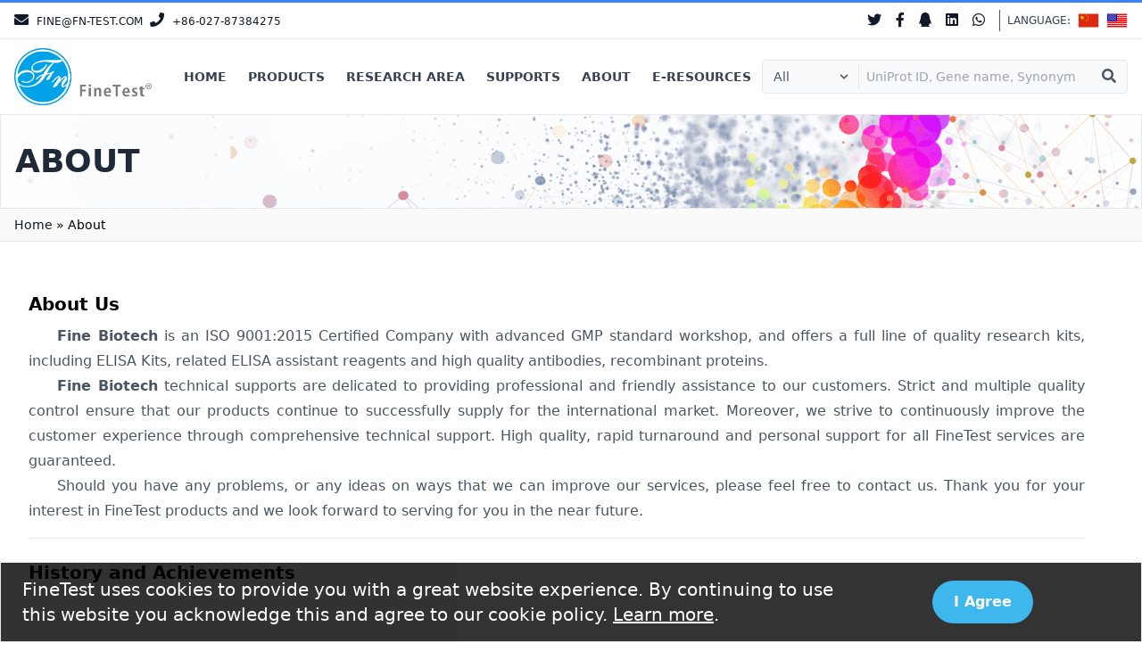

--- FILE ---
content_type: text/html; charset=UTF-8
request_url: https://www.fn-test.com/about/
body_size: 19075
content:
<!doctype html>
<html lang="en-US">

<head>
    <meta charset="UTF-8">
    <meta name="viewport" content="width=device-width, initial-scale=1">
    <link rel="profile" href="https://gmpg.org/xfn/11">

    <meta name='robots' content='index, follow, max-image-preview:large, max-snippet:-1, max-video-preview:-1' />

	<!-- This site is optimized with the Yoast SEO plugin v18.8 - https://yoast.com/wordpress/plugins/seo/ -->
	<title>About - FineTest ELISA Kit | FineTest Antibody | FineTest®</title>
	<link rel="canonical" href="https://www.fn-test.com/about/" />
	<meta property="og:locale" content="en_US" />
	<meta property="og:type" content="article" />
	<meta property="og:title" content="About - FineTest ELISA Kit | FineTest Antibody | FineTest®" />
	<meta property="og:description" content="Fine Biotech is an ISO 9001:2015 Certified Company with advanced GMP standard workshop, and offers a full line of quality research kits, including ELISA Kits, related ELISA assistant reagents and high quality antibodies, recombinant proteins. Fine Biotech technical supports are delicated to providing professional and friendly assistance to our customers. Strict and multiple quality control ...Read More" />
	<meta property="og:url" content="https://www.fn-test.com/about/" />
	<meta property="og:site_name" content="FineTest ELISA Kit | FineTest Antibody | FineTest®" />
	<meta property="article:modified_time" content="2024-11-27T05:53:46+00:00" />
	<meta property="og:image" content="https://www.fn-test.com/content/uploads/2023/09/FineTest_Lab_1-1024x683.jpg" />
	<meta name="twitter:card" content="summary_large_image" />
	<meta name="twitter:label1" content="Est. reading time" />
	<meta name="twitter:data1" content="3 minutes" />
	<script type="application/ld+json" class="yoast-schema-graph">{"@context":"https://schema.org","@graph":[{"@type":"Organization","@id":"https://www.fn-test.com/#organization","name":"Wuhan Fine Biotech Co., Ltd.","url":"https://www.fn-test.com/","sameAs":[],"logo":{"@type":"ImageObject","inLanguage":"en-US","@id":"https://www.fn-test.com/#/schema/logo/image/","url":"https://www.fn-test.com/content/uploads/2019/09/logo.png","contentUrl":"https://www.fn-test.com/content/uploads/2019/09/logo.png","width":505,"height":210,"caption":"Wuhan Fine Biotech Co., Ltd."},"image":{"@id":"https://www.fn-test.com/#/schema/logo/image/"}},{"@type":"WebSite","@id":"https://www.fn-test.com/#website","url":"https://www.fn-test.com/","name":"FineTest ELISA Kit | FineTest Antibody | FineTest®","description":"Mainly focused on Lab research Products, Manufacturer of ELISA kits, Antibodies, Proteins","publisher":{"@id":"https://www.fn-test.com/#organization"},"potentialAction":[{"@type":"SearchAction","target":{"@type":"EntryPoint","urlTemplate":"https://www.fn-test.com/?s={search_term_string}"},"query-input":"required name=search_term_string"}],"inLanguage":"en-US"},{"@type":"ImageObject","inLanguage":"en-US","@id":"https://www.fn-test.com/about/#primaryimage","url":"https://www.fn-test.com/content/uploads/2023/09/FineTest_Lab_1.jpg","contentUrl":"https://www.fn-test.com/content/uploads/2023/09/FineTest_Lab_1.jpg","width":1200,"height":800},{"@type":"WebPage","@id":"https://www.fn-test.com/about/#webpage","url":"https://www.fn-test.com/about/","name":"About - FineTest ELISA Kit | FineTest Antibody | FineTest®","isPartOf":{"@id":"https://www.fn-test.com/#website"},"primaryImageOfPage":{"@id":"https://www.fn-test.com/about/#primaryimage"},"datePublished":"2019-08-26T06:23:29+00:00","dateModified":"2024-11-27T05:53:46+00:00","breadcrumb":{"@id":"https://www.fn-test.com/about/#breadcrumb"},"inLanguage":"en-US","potentialAction":[{"@type":"ReadAction","target":["https://www.fn-test.com/about/"]}]},{"@type":"BreadcrumbList","@id":"https://www.fn-test.com/about/#breadcrumb","itemListElement":[{"@type":"ListItem","position":1,"name":"Home","item":"https://www.fn-test.com/"},{"@type":"ListItem","position":2,"name":"About"}]}]}</script>
	<!-- / Yoast SEO plugin. -->


<style id='global-styles-inline-css' type='text/css'>
body{--wp--preset--color--black: #000000;--wp--preset--color--cyan-bluish-gray: #abb8c3;--wp--preset--color--white: #ffffff;--wp--preset--color--pale-pink: #f78da7;--wp--preset--color--vivid-red: #cf2e2e;--wp--preset--color--luminous-vivid-orange: #ff6900;--wp--preset--color--luminous-vivid-amber: #fcb900;--wp--preset--color--light-green-cyan: #7bdcb5;--wp--preset--color--vivid-green-cyan: #00d084;--wp--preset--color--pale-cyan-blue: #8ed1fc;--wp--preset--color--vivid-cyan-blue: #0693e3;--wp--preset--color--vivid-purple: #9b51e0;--wp--preset--gradient--vivid-cyan-blue-to-vivid-purple: linear-gradient(135deg,rgba(6,147,227,1) 0%,rgb(155,81,224) 100%);--wp--preset--gradient--light-green-cyan-to-vivid-green-cyan: linear-gradient(135deg,rgb(122,220,180) 0%,rgb(0,208,130) 100%);--wp--preset--gradient--luminous-vivid-amber-to-luminous-vivid-orange: linear-gradient(135deg,rgba(252,185,0,1) 0%,rgba(255,105,0,1) 100%);--wp--preset--gradient--luminous-vivid-orange-to-vivid-red: linear-gradient(135deg,rgba(255,105,0,1) 0%,rgb(207,46,46) 100%);--wp--preset--gradient--very-light-gray-to-cyan-bluish-gray: linear-gradient(135deg,rgb(238,238,238) 0%,rgb(169,184,195) 100%);--wp--preset--gradient--cool-to-warm-spectrum: linear-gradient(135deg,rgb(74,234,220) 0%,rgb(151,120,209) 20%,rgb(207,42,186) 40%,rgb(238,44,130) 60%,rgb(251,105,98) 80%,rgb(254,248,76) 100%);--wp--preset--gradient--blush-light-purple: linear-gradient(135deg,rgb(255,206,236) 0%,rgb(152,150,240) 100%);--wp--preset--gradient--blush-bordeaux: linear-gradient(135deg,rgb(254,205,165) 0%,rgb(254,45,45) 50%,rgb(107,0,62) 100%);--wp--preset--gradient--luminous-dusk: linear-gradient(135deg,rgb(255,203,112) 0%,rgb(199,81,192) 50%,rgb(65,88,208) 100%);--wp--preset--gradient--pale-ocean: linear-gradient(135deg,rgb(255,245,203) 0%,rgb(182,227,212) 50%,rgb(51,167,181) 100%);--wp--preset--gradient--electric-grass: linear-gradient(135deg,rgb(202,248,128) 0%,rgb(113,206,126) 100%);--wp--preset--gradient--midnight: linear-gradient(135deg,rgb(2,3,129) 0%,rgb(40,116,252) 100%);--wp--preset--duotone--dark-grayscale: url('#wp-duotone-dark-grayscale');--wp--preset--duotone--grayscale: url('#wp-duotone-grayscale');--wp--preset--duotone--purple-yellow: url('#wp-duotone-purple-yellow');--wp--preset--duotone--blue-red: url('#wp-duotone-blue-red');--wp--preset--duotone--midnight: url('#wp-duotone-midnight');--wp--preset--duotone--magenta-yellow: url('#wp-duotone-magenta-yellow');--wp--preset--duotone--purple-green: url('#wp-duotone-purple-green');--wp--preset--duotone--blue-orange: url('#wp-duotone-blue-orange');--wp--preset--font-size--small: 13px;--wp--preset--font-size--medium: 20px;--wp--preset--font-size--large: 36px;--wp--preset--font-size--x-large: 42px;}.has-black-color{color: var(--wp--preset--color--black) !important;}.has-cyan-bluish-gray-color{color: var(--wp--preset--color--cyan-bluish-gray) !important;}.has-white-color{color: var(--wp--preset--color--white) !important;}.has-pale-pink-color{color: var(--wp--preset--color--pale-pink) !important;}.has-vivid-red-color{color: var(--wp--preset--color--vivid-red) !important;}.has-luminous-vivid-orange-color{color: var(--wp--preset--color--luminous-vivid-orange) !important;}.has-luminous-vivid-amber-color{color: var(--wp--preset--color--luminous-vivid-amber) !important;}.has-light-green-cyan-color{color: var(--wp--preset--color--light-green-cyan) !important;}.has-vivid-green-cyan-color{color: var(--wp--preset--color--vivid-green-cyan) !important;}.has-pale-cyan-blue-color{color: var(--wp--preset--color--pale-cyan-blue) !important;}.has-vivid-cyan-blue-color{color: var(--wp--preset--color--vivid-cyan-blue) !important;}.has-vivid-purple-color{color: var(--wp--preset--color--vivid-purple) !important;}.has-black-background-color{background-color: var(--wp--preset--color--black) !important;}.has-cyan-bluish-gray-background-color{background-color: var(--wp--preset--color--cyan-bluish-gray) !important;}.has-white-background-color{background-color: var(--wp--preset--color--white) !important;}.has-pale-pink-background-color{background-color: var(--wp--preset--color--pale-pink) !important;}.has-vivid-red-background-color{background-color: var(--wp--preset--color--vivid-red) !important;}.has-luminous-vivid-orange-background-color{background-color: var(--wp--preset--color--luminous-vivid-orange) !important;}.has-luminous-vivid-amber-background-color{background-color: var(--wp--preset--color--luminous-vivid-amber) !important;}.has-light-green-cyan-background-color{background-color: var(--wp--preset--color--light-green-cyan) !important;}.has-vivid-green-cyan-background-color{background-color: var(--wp--preset--color--vivid-green-cyan) !important;}.has-pale-cyan-blue-background-color{background-color: var(--wp--preset--color--pale-cyan-blue) !important;}.has-vivid-cyan-blue-background-color{background-color: var(--wp--preset--color--vivid-cyan-blue) !important;}.has-vivid-purple-background-color{background-color: var(--wp--preset--color--vivid-purple) !important;}.has-black-border-color{border-color: var(--wp--preset--color--black) !important;}.has-cyan-bluish-gray-border-color{border-color: var(--wp--preset--color--cyan-bluish-gray) !important;}.has-white-border-color{border-color: var(--wp--preset--color--white) !important;}.has-pale-pink-border-color{border-color: var(--wp--preset--color--pale-pink) !important;}.has-vivid-red-border-color{border-color: var(--wp--preset--color--vivid-red) !important;}.has-luminous-vivid-orange-border-color{border-color: var(--wp--preset--color--luminous-vivid-orange) !important;}.has-luminous-vivid-amber-border-color{border-color: var(--wp--preset--color--luminous-vivid-amber) !important;}.has-light-green-cyan-border-color{border-color: var(--wp--preset--color--light-green-cyan) !important;}.has-vivid-green-cyan-border-color{border-color: var(--wp--preset--color--vivid-green-cyan) !important;}.has-pale-cyan-blue-border-color{border-color: var(--wp--preset--color--pale-cyan-blue) !important;}.has-vivid-cyan-blue-border-color{border-color: var(--wp--preset--color--vivid-cyan-blue) !important;}.has-vivid-purple-border-color{border-color: var(--wp--preset--color--vivid-purple) !important;}.has-vivid-cyan-blue-to-vivid-purple-gradient-background{background: var(--wp--preset--gradient--vivid-cyan-blue-to-vivid-purple) !important;}.has-light-green-cyan-to-vivid-green-cyan-gradient-background{background: var(--wp--preset--gradient--light-green-cyan-to-vivid-green-cyan) !important;}.has-luminous-vivid-amber-to-luminous-vivid-orange-gradient-background{background: var(--wp--preset--gradient--luminous-vivid-amber-to-luminous-vivid-orange) !important;}.has-luminous-vivid-orange-to-vivid-red-gradient-background{background: var(--wp--preset--gradient--luminous-vivid-orange-to-vivid-red) !important;}.has-very-light-gray-to-cyan-bluish-gray-gradient-background{background: var(--wp--preset--gradient--very-light-gray-to-cyan-bluish-gray) !important;}.has-cool-to-warm-spectrum-gradient-background{background: var(--wp--preset--gradient--cool-to-warm-spectrum) !important;}.has-blush-light-purple-gradient-background{background: var(--wp--preset--gradient--blush-light-purple) !important;}.has-blush-bordeaux-gradient-background{background: var(--wp--preset--gradient--blush-bordeaux) !important;}.has-luminous-dusk-gradient-background{background: var(--wp--preset--gradient--luminous-dusk) !important;}.has-pale-ocean-gradient-background{background: var(--wp--preset--gradient--pale-ocean) !important;}.has-electric-grass-gradient-background{background: var(--wp--preset--gradient--electric-grass) !important;}.has-midnight-gradient-background{background: var(--wp--preset--gradient--midnight) !important;}.has-small-font-size{font-size: var(--wp--preset--font-size--small) !important;}.has-medium-font-size{font-size: var(--wp--preset--font-size--medium) !important;}.has-large-font-size{font-size: var(--wp--preset--font-size--large) !important;}.has-x-large-font-size{font-size: var(--wp--preset--font-size--x-large) !important;}
</style>
<link rel='stylesheet' id='main-style-css'  href='https://www.fn-test.com/assets/templates/css/theme.css?ver=2025121701' type='text/css' media='all' />
<link rel='stylesheet' id='fontawesome-style-css'  href='https://cdnjs.cloudflare.com/ajax/libs/font-awesome/5.8.2/css/all.min.css?ver=5.9.3' type='text/css' media='all' />
<link rel='stylesheet' id='photoswipe-style-css'  href='https://cdnjs.cloudflare.com/ajax/libs/photoswipe/5.3.8/photoswipe.min.css?ver=5.9.3' type='text/css' media='all' />
<link rel='stylesheet' id='swiper-style-css'  href='https://cdnjs.cloudflare.com/ajax/libs/Swiper/10.0.4/swiper-bundle.min.css?ver=5.9.3' type='text/css' media='all' />
<link rel='stylesheet' id='animate-css-style-css'  href='https://cdnjs.cloudflare.com/ajax/libs/animate.css/3.7.2/animate.min.css?ver=5.9.3' type='text/css' media='all' />
<link rel='stylesheet' id='sweetalert2-css-css'  href='https://cdn.jsdelivr.net/npm/sweetalert2@11.4.28/dist/sweetalert2.min.css?ver=11.4.28' type='text/css' media='all' />
<script type='text/javascript' src='https://www.fn-test.com/core/wp-includes/js/jquery/jquery.min.js?ver=3.6.0' id='jquery-core-js'></script>
<script src="https://www.fn-test.com/core/wp-includes/js/jquery/jquery-migrate.min.js?ver=3.3.2" type="text/javascript" defer></script>
<link rel="https://api.w.org/" href="https://www.fn-test.com/wp-json/" /><link rel="alternate" type="application/json" href="https://www.fn-test.com/wp-json/wp/v2/pages/2" /><link rel='shortlink' href='https://www.fn-test.com/?p=2' />
<link rel="alternate" type="application/json+oembed" href="https://www.fn-test.com/wp-json/oembed/1.0/embed?url=https%3A%2F%2Fwww.fn-test.com%2Fabout%2F" />
<link rel="alternate" type="text/xml+oembed" href="https://www.fn-test.com/wp-json/oembed/1.0/embed?url=https%3A%2F%2Fwww.fn-test.com%2Fabout%2F&#038;format=xml" />
<!-- HFCM by 99 Robots - Snippet # 4: baidu -->
<script>
var _hmt = _hmt || [];
(function() {
  var hm = document.createElement("script");
  hm.src = "https://hm.baidu.com/hm.js?cbbda396075092768276925b74a91992";
  var s = document.getElementsByTagName("script")[0]; 
  s.parentNode.insertBefore(hm, s);
})();
</script>
<!-- /end HFCM by 99 Robots -->
<!-- HFCM by 99 Robots - Snippet # 6: google consent -->
<script>
// default consent mode
window.dataLayer = window.dataLayer || []
function gtag() {
    dataLayer.push(arguments)
}
gtag('consent', 'default', {
    ad_user_data: 'denied',
    ad_personalization: 'denied',
    ad_storage: 'denied',
    analytics_storage: 'denied',
    wait_for_update: 500,
})
gtag('js', new Date())
gtag('config', 'UA-172335427-1')
gtag('config', 'G-5MTDF0Z1TY')
gtag('config', 'AW-616374331', { allow_enhanced_conversions: true })
gtag('config', '427-287-2096')

document.addEventListener('DOMContentLoaded', function () {
    var consentBanner = document.getElementById('cookie-banner')
    var grantButton = document.getElementById('ok-button')

    // Check local storage to see if it has been agreed
    var consentGranted = localStorage.getItem('consentGranted')
    if (consentGranted === 'true' || consentBanner === null) {
        executeConsentOperations()
			  consentBanner.classList.replace('cookie-banner-fade-in', 'hidden')
		}

    // click cookie button
    grantButton.addEventListener('click', function () {
        localStorage.setItem('consentGranted', 'true')
        executeConsentOperations()
			  consentBanner.classList.replace('cookie-banner-fade-in', 'cookie-banner-fade-out')
    })

    function executeConsentOperations() {
        function gtag() {
            dataLayer.push(arguments)
        }

        gtag('consent', 'update', {
            ad_user_data: 'granted',
            ad_personalization: 'granted',
            ad_storage: 'granted',
            analytics_storage: 'granted',
        })

        // Load gtag.js script.
        var gtagScript = document.createElement('script')
        gtagScript.async = true
        gtagScript.src = 'https://www.googletagmanager.com/gtag/js?id=UA-172335427-1'

        var firstScript = document.getElementsByTagName('script')[0]
        firstScript.parentNode.insertBefore(gtagScript, firstScript)

        // hide cookie banner
        
    }
})

</script>
<!-- /end HFCM by 99 Robots -->
<!-- HFCM by 99 Robots - Snippet # 7: bing ad -->
<script>
    (function(w,d,t,r,u)
    {
        var f,n,i;
        w[u]=w[u]||[],f=function()
        {
            var o={ti:"187180519", enableAutoSpaTracking: true};
            o.q=w[u],w[u]=new UET(o),w[u].push("pageLoad")
        },
        n=d.createElement(t),n.src=r,n.async=1,n.onload=n.onreadystatechange=function()
        {
            var s=this.readyState;
            s&&s!=="loaded"&&s!=="complete"||(f(),n.onload=n.onreadystatechange=null)
        },
        i=d.getElementsByTagName(t)[0],i.parentNode.insertBefore(n,i)
    })
    (window,document,"script","//bat.bing.com/bat.js","uetq");
</script>
<!-- /end HFCM by 99 Robots -->
    <meta name='keywords' content='Fine Biotech' /></head>

<body class="page-template-default page page-id-2 no-sidebar">
        <div id="page" class="site">
        <header id="masthead" class="w-full bg-white site-header">
            <!-- .site-header-top 站点头部顶端 -->
            <div class="text-gray-700 border-b site-header-top">
                <div class="border-t border-b-2 border-blue-500"></div>
                <div class="container flex justify-between px-4 py-2 mx-auto">
                    <div class="flex">
                                                    <a href="mailto:fine@fn-test.com">
                                <i class="mr-1 fas fa-envelope"></i>
                                <span class="text-xs uppercase hover:underline">
                                    fine@fn-test.com                                </span>
                            </a>
                            <a href="tel:+86-027-87384275">
                                <i class="mr-1 ml-2 fas fa-phone"></i>
                                <span class="text-xs hover:underline">
                                    +86-027-87384275                                </span>
                            </a>
                                            </div>
                    <div class="flex">
                                                                            <ul class="hidden social-brand lg:flex">
                                <li><a href="https://twitter.com/Fine_Biotech" class="social-twitter" target="_blank" aria-label="Visit our social account: twitter"><i class="fab fa-twitter"></i></a></li><li><a href="https://facebook.com/Fine-BioTech-103186395103505" class="social-facebook" target="_blank" aria-label="Visit our social account: facebook"><i class="fab fa-facebook-f"></i></a></li><li><a href="https://wpa.qq.com/msgrd?v=3&uin=3530459499&site=qq&menu=yes" class="social-qq" target="_blank" aria-label="Visit our social account: qq"><i class="fab fa-qq"></i></a></li><li><a href="https://www.linkedin.com/company/finetest-biotech" class="social-linkedin" target="_blank" aria-label="Visit our social account: linkedin"><i class="fab fa-linkedin"></i></a></li><li><a href="https://wa.me/+852 5526 2349" class="social-whatsapp" target="_blank" aria-label="Visit our social account: whatsapp"><i class="fab fa-whatsapp"></i></a></li>                            </ul>
                                                                        <ul class="hidden pl-2 border-l-0 border-gray-600 site-flag md:flex md:border-l md:ml-2">
                            <li class="hidden my-1 text-xs uppercase md:block">Language:</li>
                            <li class="ml-2">
                                <a href="https://www.fn-test.cn">
                                    <img width="24" height="24" src="[data-uri]" class="h-6" alt="武汉菲恩生物科技有限公司">
                                </a>
                            </li>
                            <li class="ml-2">
                                <a href="https://www.fn-test.com">
                                    <img width="24" height="24" src="[data-uri]" class="h-6" alt="Wuhan Fine Biotech Co., Ltd.">
                                </a>
                            </li>
                        </ul>
                    </div>
                </div>
            </div> <!-- .site-header-top -->
            <!-- .site-header-nav 站点导航部分 -->
            <div class="z-50 w-full bg-white site-header-nav">
                <div class="container flex relative flex-wrap justify-between items-center px-4 py-2 mx-auto lg:py-0">
                    <div class="flex justify-center items-center my-2 w-full nav md:w-auto lg:w-full xl:w-auto md:justify-between xl:justify-start lg:relative xl:static md:my-0">
                        <!-- .navbar-brand 公司LOGO -->
                                                <a href="https://www.fn-test.com/" class="inline-block navbar-brand">
                            <img class="h-16 md:h-12 xl:h-16" src="https://www.fn-test.com/assets/templates/images/logo.png" alt="finetest" width="154" height="64" loading="lazy">
                            <span class="hidden">FineTest</span>
                        </a> <!-- .navbar-brand -->
                                                <!-- .navbar 导航条 -->
                        <nav class="navbar">
                            <div class="flex justify-between items-center mx-auto ml-6">
                                <div class="main-navigation hidden lg:block"><ul id="menu-%e9%a1%b5%e9%a6%96%e5%af%bc%e8%88%aa%e8%8f%9c%e5%8d%95" class="menu"><li id="menu-item-47366" class="menu-item menu-item-type-post_type menu-item-object-page menu-item-home menu-item-47366"><a href="https://www.fn-test.com/">Home</a></li>
<li id="menu-item-23239" class="megamenu-0 menu-item menu-item-type-post_type_archive menu-item-object-ft_product menu-item-has-children menu-item-23239"><a href="https://www.fn-test.com/product/">Products</a>
<ul class="sub-menu">
	<li id="menu-item-36095" class="menu-item menu-item-type-post_type menu-item-object-page menu-item-has-children menu-item-36095"><div class="menu-item-title menu-depth-1"><a href="https://www.fn-test.com/elisa-kits/">ELISA Kits</a></div>
	<ul class="sub-menu bg-no-repeat bg-right-bottom" style="background-image: url(https://www.fn-test.com/content/uploads/2024/05/ELISA-Kit_icon.png)">
		<li id="menu-item-51492" class="menu-new-icon menu-item menu-item-type-post_type menu-item-object-page menu-item-51492"><div class="menu-item-title menu-depth-2"><a href="https://www.fn-test.com/elisa-kits/quicktest-elisa-kits/">QuickTest ELISA Kits</a></div></li>
		<li id="menu-item-51889" class="menu-item menu-item-type-post_type menu-item-object-page menu-item-51889"><div class="menu-item-title menu-depth-2"><a href="https://www.fn-test.com/elisa-kits/accquant-elisa-kits/">Accquant® ELISA Kits</a></div></li>
		<li id="menu-item-23246" class="menu-item menu-item-type-taxonomy menu-item-object-ft_product_category menu-item-23246"><div class="menu-item-title menu-depth-2"><a href="https://www.fn-test.com/product-cat/human/">Human ELISA Kits</a></div></li>
		<li id="menu-item-23247" class="menu-item menu-item-type-taxonomy menu-item-object-ft_product_category menu-item-23247"><div class="menu-item-title menu-depth-2"><a href="https://www.fn-test.com/product-cat/mouse/">Mouse ELISA Kits</a></div></li>
		<li id="menu-item-23249" class="menu-item menu-item-type-taxonomy menu-item-object-ft_product_category menu-item-23249"><div class="menu-item-title menu-depth-2"><a href="https://www.fn-test.com/product-cat/rat/">Rat ELISA Kits</a></div></li>
		<li id="menu-item-23250" class="menu-item menu-item-type-taxonomy menu-item-object-ft_product_category menu-item-23250"><div class="menu-item-title menu-depth-2"><a href="https://www.fn-test.com/product-cat/universal/">Universal ELISA Kits</a></div></li>
		<li id="menu-item-55942" class="menu-item menu-item-type-post_type menu-item-object-page menu-item-55942"><div class="menu-item-title menu-depth-2"><a href="https://www.fn-test.com/elisa-kits/veterinary-elisa-kits/">Veterinary ELISA Kits</a></div></li>
		<li id="menu-item-52438" class="menu-new-icon menu-item menu-item-type-post_type menu-item-object-page menu-item-52438"><div class="menu-item-title menu-depth-2"><a href="https://www.fn-test.com/elisa-kits/cytokines-elisa-kits/">Cytokines ELISA Kits</a></div></li>
		<li id="menu-item-53959" class="menu-item menu-item-type-post_type menu-item-object-page menu-item-53959"><div class="menu-item-title menu-depth-2"><a href="https://www.fn-test.com/elisa-kits/hormones-elisa-kits/">Hormone ELISA Kits</a></div></li>
		<li id="menu-item-51890" class="menu-item menu-item-type-post_type menu-item-object-page menu-item-51890"><div class="menu-item-title menu-depth-2"><a href="https://www.fn-test.com/elisa-kits/antibody-drug-elisa-kits/">Antibody Drug ELISA Kits</a></div></li>
		<li id="menu-item-54775" class="menu-item menu-item-type-post_type menu-item-object-page menu-item-54775"><div class="menu-item-title menu-depth-2"><a href="https://www.fn-test.com/elisa-kits/infectious-disease-elisa-kits/">Infectious Diseases ELISA Kits</a></div></li>
		<li id="menu-item-51891" class="menu-item menu-item-type-post_type menu-item-object-page menu-item-51891"><div class="menu-item-title menu-depth-2"><a href="https://www.fn-test.com/elisa-kits/autoimmune-disease-elisa-kits/">Autoimmune Disease ELISA Kits</a></div></li>
	</ul>
</li>
	<li id="menu-item-36103" class="menu-item menu-item-type-post_type menu-item-object-page menu-item-has-children menu-item-36103"><div class="menu-item-title menu-depth-1"><a href="https://www.fn-test.com/antibodies/">Antibodies</a></div>
	<ul class="sub-menu bg-no-repeat bg-right-bottom" style="background-image: url(https://www.fn-test.com/content/uploads/2024/05/antibody_icon.png)">
		<li id="menu-item-23241" class="menu-item menu-item-type-taxonomy menu-item-object-ft_product_category menu-item-has-children menu-item-23241"><div class="menu-item-title menu-depth-2"><a href="https://www.fn-test.com/product-cat/primary-antibody/">Primary Antibodies</a></div>
		<ul class="sub-menu">
			<li id="menu-item-47313" class="menu-item menu-item-type-taxonomy menu-item-object-ft_product_category menu-item-47313"><div class="menu-item-title menu-depth-3"><a href="https://www.fn-test.com/product-cat/conjugated-primary-antibodies/">Conjugated Primary Antibodies</a></div></li>
			<li id="menu-item-47341" class="menu-item menu-item-type-taxonomy menu-item-object-ft_product_category menu-item-47341"><div class="menu-item-title menu-depth-3"><a href="https://www.fn-test.com/product-cat/unconjugated-primary-antibodies/">Unconjugated Primary Antibodies</a></div></li>
			<li id="menu-item-51518" class="menu-new-icon menu-item menu-item-type-post_type menu-item-object-page menu-item-51518"><div class="menu-item-title menu-depth-3"><a href="https://www.fn-test.com/antibodies/flow-cytometry-antibodies/">Flow Cytometry Antibodies</a></div></li>
			<li id="menu-item-48850" class="menu-item menu-item-type-post_type menu-item-object-page menu-item-48850"><div class="menu-item-title menu-depth-3"><a href="https://www.fn-test.com/antibodies/loading-control-antibodies/">Loading Control Antibodies</a></div></li>
			<li id="menu-item-48356" class="menu-item menu-item-type-taxonomy menu-item-object-ft_product_category menu-item-48356"><div class="menu-item-title menu-depth-3"><a href="https://www.fn-test.com/product-cat/phosphorylated-antibodies/">Phosphorylated Antibodies</a></div></li>
			<li id="menu-item-48851" class="menu-item menu-item-type-post_type menu-item-object-page menu-item-48851"><div class="menu-item-title menu-depth-3"><a href="https://www.fn-test.com/antibodies/tag-antibodies/">Tag Antibodies</a></div></li>
			<li id="menu-item-58151" class="menu-item menu-item-type-taxonomy menu-item-object-ft_product_category menu-item-58151"><div class="menu-item-title menu-depth-3"><a href="https://www.fn-test.com/product-cat/biosimilar-antibodies/">Biosimilar Antibodies</a></div></li>
		</ul>
</li>
		<li id="menu-item-23242" class="menu-item menu-item-type-taxonomy menu-item-object-ft_product_category menu-item-has-children menu-item-23242"><div class="menu-item-title menu-depth-2"><a href="https://www.fn-test.com/product-cat/second-antibody/">Secondary Antibodies</a></div>
		<ul class="sub-menu">
			<li id="menu-item-47343" class="menu-item menu-item-type-taxonomy menu-item-object-ft_product_category menu-item-47343"><div class="menu-item-title menu-depth-3"><a href="https://www.fn-test.com/product-cat/conjugated-secondary-antibodies/">Conjugated Secondary Antibodies</a></div></li>
			<li id="menu-item-47345" class="menu-item menu-item-type-taxonomy menu-item-object-ft_product_category menu-item-47345"><div class="menu-item-title menu-depth-3"><a href="https://www.fn-test.com/product-cat/unconjugated-secondary-antibodies/">Unconjugated Secondary Antibodies</a></div></li>
			<li id="menu-item-51549" class="menu-item menu-item-type-post_type menu-item-object-page menu-item-51549"><div class="menu-item-title menu-depth-3"><a href="https://www.fn-test.com/antibodies/isotype-control-antibodies/">Isotype Control Antibodies</a></div></li>
		</ul>
</li>
		<li id="menu-item-50091" class="menu-item menu-item-type-post_type menu-item-object-page menu-item-50091"><div class="menu-item-title menu-depth-2"><a href="https://www.fn-test.com/signal-enhancing-series-antibodies/">Signal Enhancing Series Antibodies</a></div></li>
	</ul>
</li>
	<li id="menu-item-36109" class="menu-item menu-item-type-post_type menu-item-object-page menu-item-has-children menu-item-36109"><div class="menu-item-title menu-depth-1"><a href="https://www.fn-test.com/recombinant-natural-protein/">Proteins</a></div>
	<ul class="sub-menu bg-no-repeat bg-right-bottom" style="background-image: url(https://www.fn-test.com/content/uploads/2024/05/protein_icon.png)">
		<li id="menu-item-28291" class="menu-item menu-item-type-taxonomy menu-item-object-ft_product_category menu-item-has-children menu-item-28291"><div class="menu-item-title menu-depth-2"><a href="https://www.fn-test.com/product-cat/recombinant-proteins/">Recombinant Proteins</a></div>
		<ul class="sub-menu">
			<li id="menu-item-56273" class="menu-item menu-item-type-post_type menu-item-object-page menu-item-56273"><div class="menu-item-title menu-depth-3"><a href="https://www.fn-test.com/recombinant-natural-protein/cytokines/">Cytokines</a></div></li>
			<li id="menu-item-56890" class="menu-item menu-item-type-post_type menu-item-object-page menu-item-56890"><div class="menu-item-title menu-depth-3"><a href="https://www.fn-test.com/recombinant-natural-protein/immune-checkpoint-proteins/">Immune Checkpoint Proteins</a></div></li>
			<li id="menu-item-54961" class="menu-item menu-item-type-post_type menu-item-object-page menu-item-54961"><div class="menu-item-title menu-depth-3"><a href="https://www.fn-test.com/recombinant-natural-protein/stem-cell-culture-proteins/">Stem Cell Culture Proteins</a></div></li>
			<li id="menu-item-55003" class="menu-item menu-item-type-post_type menu-item-object-page menu-item-55003"><div class="menu-item-title menu-depth-3"><a href="https://www.fn-test.com/recombinant-natural-protein/immune-cell-culture-proteins/">Immune Cell Culture Proteins</a></div></li>
			<li id="menu-item-57532" class="menu-item menu-item-type-post_type menu-item-object-page menu-item-57532"><div class="menu-item-title menu-depth-3"><a href="https://www.fn-test.com/recombinant-natural-protein/cytokines-for-organoid-culture/">Cytokines for Organoid Culture</a></div></li>
			<li id="menu-item-55938" class="menu-item menu-item-type-post_type menu-item-object-page menu-item-55938"><div class="menu-item-title menu-depth-3"><a href="https://www.fn-test.com/recombinant-natural-protein/drug-discovery-proteins/">Drug Discovery Proteins</a></div></li>
			<li id="menu-item-56140" class="menu-item menu-item-type-taxonomy menu-item-object-ft_product_category menu-item-56140"><div class="menu-item-title menu-depth-3"><a href="https://www.fn-test.com/product-cat/viruses/">Viruses Antigens</a></div></li>
		</ul>
</li>
		<li id="menu-item-47347" class="menu-item menu-item-type-taxonomy menu-item-object-ft_product_category menu-item-47347"><div class="menu-item-title menu-depth-2"><a href="https://www.fn-test.com/product-cat/native-proteins/">Native Proteins</a></div></li>
		<li id="menu-item-47346" class="menu-item menu-item-type-taxonomy menu-item-object-ft_product_category menu-item-47346"><div class="menu-item-title menu-depth-2"><a href="https://www.fn-test.com/product-cat/labelled-proteins/">Labelled Proteins</a></div></li>
	</ul>
</li>
	<li id="menu-item-36115" class="menu-item menu-item-type-post_type menu-item-object-page menu-item-has-children menu-item-36115"><div class="menu-item-title menu-depth-1"><a href="https://www.fn-test.com/lab-reagent/">Reagents</a></div>
	<ul class="sub-menu bg-no-repeat bg-right-bottom" style="background-image: url(https://www.fn-test.com/content/uploads/2024/05/reagent_icon.png)">
		<li id="menu-item-54193" class="menu-new-icon menu-item menu-item-type-post_type menu-item-object-page menu-item-has-children menu-item-54193"><div class="menu-item-title menu-depth-2"><a href="https://www.fn-test.com/lab-reagent/cell-function-assay-kits/">Cell Function Assay Kits</a></div>
		<ul class="sub-menu">
			<li id="menu-item-56125" class="menu-item menu-item-type-post_type menu-item-object-page menu-item-56125"><div class="menu-item-title menu-depth-3"><a href="https://www.fn-test.com/lab-reagent/cell-function-assay-kits/annexin-v-apoptosis-kits/">Annexin V Apoptosis Kits</a></div></li>
			<li id="menu-item-56972" class="menu-item menu-item-type-post_type menu-item-object-page menu-item-56972"><div class="menu-item-title menu-depth-3"><a href="https://www.fn-test.com/lab-reagent/cell-function-assay-kits/tunel-apoptosis-kits/">TUNEL Apoptosis Kits</a></div></li>
			<li id="menu-item-49722" class="menu-item menu-item-type-taxonomy menu-item-object-ft_product_category menu-item-49722"><div class="menu-item-title menu-depth-3"><a href="https://www.fn-test.com/product-cat/cell-viability-cytotoxicity-kits/">Cell Viability/Cytotoxicity Kits</a></div></li>
			<li id="menu-item-50275" class="menu-item menu-item-type-taxonomy menu-item-object-ft_product_category menu-item-50275"><div class="menu-item-title menu-depth-3"><a href="https://www.fn-test.com/product-cat/cell-cycle-kits/">Cell Cycle Kits</a></div></li>
			<li id="menu-item-53178" class="menu-item menu-item-type-post_type menu-item-object-page menu-item-53178"><div class="menu-item-title menu-depth-3"><a href="https://www.fn-test.com/lab-reagent/cell-function-assay-kits/cell-proliferation-kits/">Cell Proliferation Kits</a></div></li>
		</ul>
</li>
		<li id="menu-item-23367" class="menu-item menu-item-type-taxonomy menu-item-object-ft_product_category menu-item-23367"><div class="menu-item-title menu-depth-2"><a href="https://www.fn-test.com/product-cat/ihc-kit/">IHC Kits</a></div></li>
		<li id="menu-item-51502" class="menu-item menu-item-type-taxonomy menu-item-object-ft_product_category menu-item-51502"><div class="menu-item-title menu-depth-2"><a href="https://www.fn-test.com/product-cat/fc-auxiliary-reagent/">FC Auxiliary Reagent</a></div></li>
		<li id="menu-item-23368" class="menu-item menu-item-type-taxonomy menu-item-object-ft_product_category menu-item-23368"><div class="menu-item-title menu-depth-2"><a href="https://www.fn-test.com/product-cat/other-reagent/">Other Reagents</a></div></li>
	</ul>
</li>
</ul>
</li>
<li id="menu-item-23264" class="megamenu-1 menu-item menu-item-type-custom menu-item-object-custom menu-item-has-children menu-item-23264"><a href="#" onclick="return false;">Research Area</a>
<ul class="sub-menu">
	<li id="menu-item-47351" class="menu-item menu-item-type-custom menu-item-object-custom menu-item-has-children menu-item-47351"><div class="menu-item-title menu-depth-1"><a href="#" onclick="return false;">Research Area</a></div>
	<ul class="sub-menu">
		<li id="menu-item-23260" class="menu-item menu-item-type-taxonomy menu-item-object-ft_research_area menu-item-23260"><div class="menu-item-title menu-depth-2"><a href="https://www.fn-test.com/research-area/metabolism/">Metabolism</a></div></li>
		<li id="menu-item-23262" class="menu-item menu-item-type-taxonomy menu-item-object-ft_research_area menu-item-23262"><div class="menu-item-title menu-depth-2"><a href="https://www.fn-test.com/research-area/signal-transduction/">Signal Transduction</a></div></li>
		<li id="menu-item-23259" class="menu-item menu-item-type-taxonomy menu-item-object-ft_research_area menu-item-23259"><div class="menu-item-title menu-depth-2"><a href="https://www.fn-test.com/research-area/immunology/">Immunology</a></div></li>
		<li id="menu-item-23261" class="menu-item menu-item-type-taxonomy menu-item-object-ft_research_area menu-item-23261"><div class="menu-item-title menu-depth-2"><a href="https://www.fn-test.com/research-area/neuroscience/">Neuroscience</a></div></li>
		<li id="menu-item-23254" class="menu-item menu-item-type-taxonomy menu-item-object-ft_research_area menu-item-23254"><div class="menu-item-title menu-depth-2"><a href="https://www.fn-test.com/research-area/tumor/">Tumor</a></div></li>
		<li id="menu-item-23255" class="menu-item menu-item-type-taxonomy menu-item-object-ft_research_area menu-item-23255"><div class="menu-item-title menu-depth-2"><a href="https://www.fn-test.com/research-area/cardiovascular/">Cardiovascular</a></div></li>
		<li id="menu-item-23256" class="menu-item menu-item-type-taxonomy menu-item-object-ft_research_area menu-item-23256"><div class="menu-item-title menu-depth-2"><a href="https://www.fn-test.com/research-area/cell-division-and-proliferation/">Cell Division and Proliferation</a></div></li>
		<li id="menu-item-23257" class="menu-item menu-item-type-taxonomy menu-item-object-ft_research_area menu-item-23257"><div class="menu-item-title menu-depth-2"><a href="https://www.fn-test.com/research-area/developmental-biology/">Developmental biology</a></div></li>
		<li id="menu-item-23258" class="menu-item menu-item-type-taxonomy menu-item-object-ft_research_area menu-item-23258"><div class="menu-item-title menu-depth-2"><a href="https://www.fn-test.com/research-area/epigenetics/">Epigenetics</a></div></li>
		<li id="menu-item-23263" class="menu-item menu-item-type-taxonomy menu-item-object-ft_research_area menu-item-23263"><div class="menu-item-title menu-depth-2"><a href="https://www.fn-test.com/research-area/stem-cells/">Stem Cells</a></div></li>
	</ul>
</li>
	<li id="menu-item-47352" class="menu-item menu-item-type-custom menu-item-object-custom menu-item-has-children menu-item-47352"><div class="menu-item-title menu-depth-1"><a href="#" onclick="return false;">Hot Research Topics</a></div>
	<ul class="sub-menu">
		<li id="menu-item-56051" class="menu-item menu-item-type-post_type menu-item-object-page menu-item-56051"><div class="menu-item-title menu-depth-2"><a href="https://www.fn-test.com/host-residue-detection/">Host Residue Detection</a></div></li>
		<li id="menu-item-57950" class="menu-item menu-item-type-post_type menu-item-object-page menu-item-57950"><div class="menu-item-title menu-depth-2"><a href="https://www.fn-test.com/sars_cov_2/">SARS-CoV-2</a></div></li>
		<li id="menu-item-61773" class="menu-item menu-item-type-post_type menu-item-object-page menu-item-61773"><div class="menu-item-title menu-depth-2"><a href="https://www.fn-test.com/chikungunya-virus-chikv/">Chikungunya Virus(CHIKV)</a></div></li>
		<li id="menu-item-54850" class="menu-item menu-item-type-post_type menu-item-object-page menu-item-54850"><div class="menu-item-title menu-depth-2"><a href="https://www.fn-test.com/monkeypox-virus/">Monkeypox Virus</a></div></li>
		<li id="menu-item-54884" class="menu-item menu-item-type-post_type menu-item-object-page menu-item-54884"><div class="menu-item-title menu-depth-2"><a href="https://www.fn-test.com/elisa-kits/antibody-drug-elisa-kits/">Ab Drug and Immunogencity Research</a></div></li>
		<li id="menu-item-51371" class="menu-item menu-item-type-taxonomy menu-item-object-ft_research_area menu-item-51371"><div class="menu-item-title menu-depth-2"><a href="https://www.fn-test.com/research-area/autoimmune-disease/">Autoimmune Disease</a></div></li>
		<li id="menu-item-51378" class="menu-item menu-item-type-taxonomy menu-item-object-ft_research_area menu-item-51378"><div class="menu-item-title menu-depth-2"><a href="https://www.fn-test.com/research-area/anti-peg-antibody/">Anti-PEG Antibody</a></div></li>
		<li id="menu-item-56360" class="menu-item menu-item-type-post_type menu-item-object-page menu-item-56360"><div class="menu-item-title menu-depth-2"><a href="https://www.fn-test.com/anaphylaxis-and-allergen/">Anaphylaxis and Allergen</a></div></li>
		<li id="menu-item-57826" class="menu-item menu-item-type-post_type menu-item-object-page menu-item-57826"><div class="menu-item-title menu-depth-2"><a href="https://www.fn-test.com/neurodegenerative-diseases/">Neurodegenerative Diseases</a></div></li>
		<li id="menu-item-61348" class="menu-item menu-item-type-post_type menu-item-object-page menu-item-61348"><div class="menu-item-title menu-depth-2"><a href="https://www.fn-test.com/metabolic-diseases/">Metabolic Diseases</a></div></li>
		<li id="menu-item-57925" class="menu-item menu-item-type-post_type menu-item-object-page menu-item-57925"><div class="menu-item-title menu-depth-2"><a href="https://www.fn-test.com/tumor-marker/">Tumor Markers</a></div></li>
		<li id="menu-item-58958" class="menu-item menu-item-type-post_type menu-item-object-page menu-item-58958"><div class="menu-item-title menu-depth-2"><a href="https://www.fn-test.com/cell_death/">Cell Death</a></div></li>
	</ul>
</li>
</ul>
</li>
<li id="menu-item-23265" class="menu-item menu-item-type-custom menu-item-object-custom menu-item-has-children menu-item-23265"><a href="#" onclick="return false;">Supports</a>
<ul class="sub-menu">
	<li id="menu-item-47273" class="menu-item menu-item-type-post_type menu-item-object-page menu-item-47273"><div class="menu-item-title menu-depth-1"><a href="https://www.fn-test.com/references/">Cited Publications</a></div></li>
	<li id="menu-item-41013" class="menu-item menu-item-type-taxonomy menu-item-object-category menu-item-41013"><div class="menu-item-title menu-depth-1"><a href="https://www.fn-test.com/category/citations/">High IF Citations</a></div></li>
	<li id="menu-item-59541" class="menu-item menu-item-type-post_type menu-item-object-page menu-item-59541"><div class="menu-item-title menu-depth-1"><a href="https://www.fn-test.com/technical-services/">Technical Services</a></div></li>
	<li id="menu-item-47274" class="menu-item menu-item-type-post_type_archive menu-item-object-knowledge_share menu-item-47274"><div class="menu-item-title menu-depth-1"><a href="https://www.fn-test.com/knowledge-share/">Knowledge Share</a></div></li>
	<li id="menu-item-47276" class="menu-item menu-item-type-post_type_archive menu-item-object-promotion menu-item-47276"><div class="menu-item-title menu-depth-1"><a href="https://www.fn-test.com/promotion/">Promotions</a></div></li>
	<li id="menu-item-47360" class="menu-item menu-item-type-post_type_archive menu-item-object-faq menu-item-47360"><div class="menu-item-title menu-depth-1"><a href="https://www.fn-test.com/faqs/">FAQs</a></div></li>
	<li id="menu-item-48910" class="menu-item menu-item-type-post_type menu-item-object-page menu-item-48910"><div class="menu-item-title menu-depth-1"><a href="https://www.fn-test.com/after-sale-service/">After Sale Service</a></div></li>
</ul>
</li>
<li id="menu-item-57478" class="menu-item menu-item-type-custom menu-item-object-custom menu-item-home menu-item-has-children menu-item-57478"><a href="https://www.fn-test.com/#">About</a>
<ul class="sub-menu">
	<li id="menu-item-57407" class="menu-item menu-item-type-post_type menu-item-object-page menu-item-57407"><div class="menu-item-title menu-depth-1"><a href="https://www.fn-test.com/new_about/">Company Profile</a></div></li>
	<li id="menu-item-23273" class="menu-item menu-item-type-taxonomy menu-item-object-category menu-item-23273"><div class="menu-item-title menu-depth-1"><a href="https://www.fn-test.com/category/news/">News</a></div></li>
	<li id="menu-item-35126" class="menu-item menu-item-type-post_type menu-item-object-page menu-item-35126"><div class="menu-item-title menu-depth-1"><a href="https://www.fn-test.com/contact-us/">Contact Us</a></div></li>
	<li id="menu-item-47356" class="menu-item menu-item-type-post_type menu-item-object-page menu-item-47356"><div class="menu-item-title menu-depth-1"><a href="https://www.fn-test.com/distributors/">Distributors</a></div></li>
	<li id="menu-item-49949" class="menu-item menu-item-type-post_type menu-item-object-page menu-item-privacy-policy menu-item-49949"><div class="menu-item-title menu-depth-1"><a href="https://www.fn-test.com/privacy-policy/">Privacy and Cookie Policy</a></div></li>
</ul>
</li>
<li id="menu-item-54097" class="menu-item menu-item-type-custom menu-item-object-custom menu-item-has-children menu-item-54097"><a href="#" onclick="return false;">E-resources</a>
<ul class="sub-menu">
	<li id="menu-item-54100" class="menu-item menu-item-type-post_type menu-item-object-page menu-item-54100"><div class="menu-item-title menu-depth-1"><a href="https://www.fn-test.com/flyers-and-brochures/">Flyers and Brochures</a></div></li>
	<li id="menu-item-47349" class="menu-item menu-item-type-post_type menu-item-object-page menu-item-47349"><div class="menu-item-title menu-depth-1"><a href="https://www.fn-test.com/videos/">Experimental Video</a></div></li>
	<li id="menu-item-47358" class="menu-item menu-item-type-post_type_archive menu-item-object-protocol menu-item-47358"><div class="menu-item-title menu-depth-1"><a href="https://www.fn-test.com/protocols/">Protocol</a></div></li>
</ul>
</li>
</ul></div>                            </div>
                        </nav> <!-- .navbar -->
                    </div>
                    <div class="flex flex-grow py-2 w-full md:w-auto lg:w-full xl:w-auto lg:mb-4 xl:mb-0 md:py-0">
                        <div class="flex flex-row justify-center items-center w-full bg-white">
    <form role="search" method="get" class="w-full search-form" action="https://www.fn-test.com/search/">
        <div class="flex p-1 bg-gray-50 rounded border search-box">
            <div class="flex relative align-middle">
                <select name="product_cat" aria-label="Product Category" style="max-width: 150px;" class="block py-1 pr-8 pl-2 text-sm font-medium text-gray-600 bg-gray-50 appearance-none focus:outline-none focus:text-gray-800">
                    <option value="">All</option>
                                            <option value="7" >ELISA Kit</option>
                                            <option value="8" >Antibody</option>
                                            <option value="9" >Proteins</option>
                                            <option value="10" >Reagent</option>
                                    </select>
                <div class="flex absolute inset-y-0 right-0 items-center px-2 text-gray-600 pointer-events-none">
                    <svg class="w-4 h-4 fill-current" xmlns="http://www.w3.org/2000/svg" viewBox="0 0 20 20">
                        <path d="M9.293 12.95l.707.707L15.657 8l-1.414-1.414L10 10.828 5.757 6.586 4.343 8z"></path>
                    </svg>
                </div>
            </div>
            <input type="search" name="keywords" placeholder="UniProt ID, Gene name, Synonyms (for example: IL6, IL-6)" class="flex-grow px-2 w-32 text-sm text-gray-700 bg-gray-50 border-l appearance-none search-keywords focus:outline-none lg:w-auto" value="" />
            <button aria-label="Search" class="block flex-grow-0 px-2 search-submit focus:outline-none">
                <i class="text-gray-600 fas fa-search"></i>
            </button>
        </div>
    </form>
</div>
<script type="text/javascript">
    jQuery(document).ready(function($) {
        $('.search-form').on('submit', function(e) {
            e.preventDefault();

            var form = $(this);
            var keyword = form.find('input[name="keywords"]').val().trim();
            var cat = form.find('select[name="product_cat"]').val();
            if (!keyword) return;
            var encodedKeyword = encodeURIComponent(keyword);
            var encodedCat = cat ? '?product_cat=' + encodeURIComponent(cat) : '';
            window.location.href = '/search/' + encodedKeyword + '/' + encodedCat;
        });

        // 输入时移除错误状态
        $('.search-keyword').on('input', function() {
            $(this).removeClass('error');
            $('#error-message').hide();
        });
    });
</script>
                        <button class="ml-4 leading-none text-gray-600 main-navigation-md-switch focus:outline-none hover:text-gray-900 md:py-4 lg:hidden">
                            <i class="text-2xl fas fa-bars"></i>
                        </button>
                        <div class="main-navigation-md z-50"><ul id="menu-%e9%a1%b5%e9%a6%96%e5%af%bc%e8%88%aa%e8%8f%9c%e5%8d%95" class="menu"><li id="menu-item-47366" class="menu-item menu-item-type-post_type menu-item-object-page menu-item-home menu-item-47366"><a href="https://www.fn-test.com/">Home</a></li>
<li id="menu-item-23239" class="megamenu-0 menu-item menu-item-type-post_type_archive menu-item-object-ft_product menu-item-has-children menu-item-23239"><div class=""><a href="https://www.fn-test.com/product/">Products</a></div>
<ul class="sub-menu">
	<li id="menu-item-36095" class="menu-item menu-item-type-post_type menu-item-object-page menu-item-has-children menu-item-36095"><div class=""><a href="https://www.fn-test.com/elisa-kits/">ELISA Kits</a></div>
	<ul class="sub-menu">
		<li id="menu-item-51492" class="menu-new-icon menu-item menu-item-type-post_type menu-item-object-page menu-item-51492"><a href="https://www.fn-test.com/elisa-kits/quicktest-elisa-kits/">QuickTest ELISA Kits</a></li>
		<li id="menu-item-51889" class="menu-item menu-item-type-post_type menu-item-object-page menu-item-51889"><a href="https://www.fn-test.com/elisa-kits/accquant-elisa-kits/">Accquant® ELISA Kits</a></li>
		<li id="menu-item-23246" class="menu-item menu-item-type-taxonomy menu-item-object-ft_product_category menu-item-23246"><a href="https://www.fn-test.com/product-cat/human/">Human ELISA Kits</a></li>
		<li id="menu-item-23247" class="menu-item menu-item-type-taxonomy menu-item-object-ft_product_category menu-item-23247"><a href="https://www.fn-test.com/product-cat/mouse/">Mouse ELISA Kits</a></li>
		<li id="menu-item-23249" class="menu-item menu-item-type-taxonomy menu-item-object-ft_product_category current-ft_product-ancestor current-menu-parent current-ft_product-parent menu-item-23249"><a href="https://www.fn-test.com/product-cat/rat/">Rat ELISA Kits</a></li>
		<li id="menu-item-23250" class="menu-item menu-item-type-taxonomy menu-item-object-ft_product_category menu-item-23250"><a href="https://www.fn-test.com/product-cat/universal/">Universal ELISA Kits</a></li>
		<li id="menu-item-55942" class="menu-item menu-item-type-post_type menu-item-object-page menu-item-55942"><a href="https://www.fn-test.com/elisa-kits/veterinary-elisa-kits/">Veterinary ELISA Kits</a></li>
		<li id="menu-item-52438" class="menu-new-icon menu-item menu-item-type-post_type menu-item-object-page menu-item-52438"><a href="https://www.fn-test.com/elisa-kits/cytokines-elisa-kits/">Cytokines ELISA Kits</a></li>
		<li id="menu-item-53959" class="menu-item menu-item-type-post_type menu-item-object-page menu-item-53959"><a href="https://www.fn-test.com/elisa-kits/hormones-elisa-kits/">Hormone ELISA Kits</a></li>
		<li id="menu-item-51890" class="menu-item menu-item-type-post_type menu-item-object-page menu-item-51890"><a href="https://www.fn-test.com/elisa-kits/antibody-drug-elisa-kits/">Antibody Drug ELISA Kits</a></li>
		<li id="menu-item-54775" class="menu-item menu-item-type-post_type menu-item-object-page menu-item-54775"><a href="https://www.fn-test.com/elisa-kits/infectious-disease-elisa-kits/">Infectious Diseases ELISA Kits</a></li>
		<li id="menu-item-51891" class="menu-item menu-item-type-post_type menu-item-object-page menu-item-51891"><a href="https://www.fn-test.com/elisa-kits/autoimmune-disease-elisa-kits/">Autoimmune Disease ELISA Kits</a></li>
	</ul>
</li>
	<li id="menu-item-36103" class="menu-item menu-item-type-post_type menu-item-object-page menu-item-has-children menu-item-36103"><div class=""><a href="https://www.fn-test.com/antibodies/">Antibodies</a></div>
	<ul class="sub-menu">
		<li id="menu-item-23241" class="menu-item menu-item-type-taxonomy menu-item-object-ft_product_category menu-item-has-children menu-item-23241"><div class=""><a href="https://www.fn-test.com/product-cat/primary-antibody/">Primary Antibodies</a></div>
		<ul class="sub-menu">
			<li id="menu-item-47313" class="menu-item menu-item-type-taxonomy menu-item-object-ft_product_category menu-item-47313"><a href="https://www.fn-test.com/product-cat/conjugated-primary-antibodies/">Conjugated Primary Antibodies</a></li>
			<li id="menu-item-47341" class="menu-item menu-item-type-taxonomy menu-item-object-ft_product_category menu-item-47341"><a href="https://www.fn-test.com/product-cat/unconjugated-primary-antibodies/">Unconjugated Primary Antibodies</a></li>
			<li id="menu-item-51518" class="menu-new-icon menu-item menu-item-type-post_type menu-item-object-page menu-item-51518"><a href="https://www.fn-test.com/antibodies/flow-cytometry-antibodies/">Flow Cytometry Antibodies</a></li>
			<li id="menu-item-48850" class="menu-item menu-item-type-post_type menu-item-object-page menu-item-48850"><a href="https://www.fn-test.com/antibodies/loading-control-antibodies/">Loading Control Antibodies</a></li>
			<li id="menu-item-48356" class="menu-item menu-item-type-taxonomy menu-item-object-ft_product_category menu-item-48356"><a href="https://www.fn-test.com/product-cat/phosphorylated-antibodies/">Phosphorylated Antibodies</a></li>
			<li id="menu-item-48851" class="menu-item menu-item-type-post_type menu-item-object-page menu-item-48851"><a href="https://www.fn-test.com/antibodies/tag-antibodies/">Tag Antibodies</a></li>
			<li id="menu-item-58151" class="menu-item menu-item-type-taxonomy menu-item-object-ft_product_category menu-item-58151"><a href="https://www.fn-test.com/product-cat/biosimilar-antibodies/">Biosimilar Antibodies</a></li>
		</ul>
</li>
		<li id="menu-item-23242" class="menu-item menu-item-type-taxonomy menu-item-object-ft_product_category menu-item-has-children menu-item-23242"><div class=""><a href="https://www.fn-test.com/product-cat/second-antibody/">Secondary Antibodies</a></div>
		<ul class="sub-menu">
			<li id="menu-item-47343" class="menu-item menu-item-type-taxonomy menu-item-object-ft_product_category menu-item-47343"><a href="https://www.fn-test.com/product-cat/conjugated-secondary-antibodies/">Conjugated Secondary Antibodies</a></li>
			<li id="menu-item-47345" class="menu-item menu-item-type-taxonomy menu-item-object-ft_product_category menu-item-47345"><a href="https://www.fn-test.com/product-cat/unconjugated-secondary-antibodies/">Unconjugated Secondary Antibodies</a></li>
			<li id="menu-item-51549" class="menu-item menu-item-type-post_type menu-item-object-page menu-item-51549"><a href="https://www.fn-test.com/antibodies/isotype-control-antibodies/">Isotype Control Antibodies</a></li>
		</ul>
</li>
		<li id="menu-item-50091" class="menu-item menu-item-type-post_type menu-item-object-page menu-item-50091"><a href="https://www.fn-test.com/signal-enhancing-series-antibodies/">Signal Enhancing Series Antibodies</a></li>
	</ul>
</li>
	<li id="menu-item-36109" class="menu-item menu-item-type-post_type menu-item-object-page menu-item-has-children menu-item-36109"><div class=""><a href="https://www.fn-test.com/recombinant-natural-protein/">Proteins</a></div>
	<ul class="sub-menu">
		<li id="menu-item-28291" class="menu-item menu-item-type-taxonomy menu-item-object-ft_product_category menu-item-has-children menu-item-28291"><div class=""><a href="https://www.fn-test.com/product-cat/recombinant-proteins/">Recombinant Proteins</a></div>
		<ul class="sub-menu">
			<li id="menu-item-56273" class="menu-item menu-item-type-post_type menu-item-object-page menu-item-56273"><a href="https://www.fn-test.com/recombinant-natural-protein/cytokines/">Cytokines</a></li>
			<li id="menu-item-56890" class="menu-item menu-item-type-post_type menu-item-object-page menu-item-56890"><a href="https://www.fn-test.com/recombinant-natural-protein/immune-checkpoint-proteins/">Immune Checkpoint Proteins</a></li>
			<li id="menu-item-54961" class="menu-item menu-item-type-post_type menu-item-object-page menu-item-54961"><a href="https://www.fn-test.com/recombinant-natural-protein/stem-cell-culture-proteins/">Stem Cell Culture Proteins</a></li>
			<li id="menu-item-55003" class="menu-item menu-item-type-post_type menu-item-object-page menu-item-55003"><a href="https://www.fn-test.com/recombinant-natural-protein/immune-cell-culture-proteins/">Immune Cell Culture Proteins</a></li>
			<li id="menu-item-57532" class="menu-item menu-item-type-post_type menu-item-object-page menu-item-57532"><a href="https://www.fn-test.com/recombinant-natural-protein/cytokines-for-organoid-culture/">Cytokines for Organoid Culture</a></li>
			<li id="menu-item-55938" class="menu-item menu-item-type-post_type menu-item-object-page menu-item-55938"><a href="https://www.fn-test.com/recombinant-natural-protein/drug-discovery-proteins/">Drug Discovery Proteins</a></li>
			<li id="menu-item-56140" class="menu-item menu-item-type-taxonomy menu-item-object-ft_product_category menu-item-56140"><a href="https://www.fn-test.com/product-cat/viruses/">Viruses Antigens</a></li>
		</ul>
</li>
		<li id="menu-item-47347" class="menu-item menu-item-type-taxonomy menu-item-object-ft_product_category menu-item-47347"><a href="https://www.fn-test.com/product-cat/native-proteins/">Native Proteins</a></li>
		<li id="menu-item-47346" class="menu-item menu-item-type-taxonomy menu-item-object-ft_product_category menu-item-47346"><a href="https://www.fn-test.com/product-cat/labelled-proteins/">Labelled Proteins</a></li>
	</ul>
</li>
	<li id="menu-item-36115" class="menu-item menu-item-type-post_type menu-item-object-page menu-item-has-children menu-item-36115"><div class=""><a href="https://www.fn-test.com/lab-reagent/">Reagents</a></div>
	<ul class="sub-menu">
		<li id="menu-item-54193" class="menu-new-icon menu-item menu-item-type-post_type menu-item-object-page menu-item-has-children menu-item-54193"><div class=""><a href="https://www.fn-test.com/lab-reagent/cell-function-assay-kits/">Cell Function Assay Kits</a></div>
		<ul class="sub-menu">
			<li id="menu-item-56125" class="menu-item menu-item-type-post_type menu-item-object-page menu-item-56125"><a href="https://www.fn-test.com/lab-reagent/cell-function-assay-kits/annexin-v-apoptosis-kits/">Annexin V Apoptosis Kits</a></li>
			<li id="menu-item-56972" class="menu-item menu-item-type-post_type menu-item-object-page menu-item-56972"><a href="https://www.fn-test.com/lab-reagent/cell-function-assay-kits/tunel-apoptosis-kits/">TUNEL Apoptosis Kits</a></li>
			<li id="menu-item-49722" class="menu-item menu-item-type-taxonomy menu-item-object-ft_product_category menu-item-49722"><a href="https://www.fn-test.com/product-cat/cell-viability-cytotoxicity-kits/">Cell Viability/Cytotoxicity Kits</a></li>
			<li id="menu-item-50275" class="menu-item menu-item-type-taxonomy menu-item-object-ft_product_category menu-item-50275"><a href="https://www.fn-test.com/product-cat/cell-cycle-kits/">Cell Cycle Kits</a></li>
			<li id="menu-item-53178" class="menu-item menu-item-type-post_type menu-item-object-page menu-item-53178"><a href="https://www.fn-test.com/lab-reagent/cell-function-assay-kits/cell-proliferation-kits/">Cell Proliferation Kits</a></li>
		</ul>
</li>
		<li id="menu-item-23367" class="menu-item menu-item-type-taxonomy menu-item-object-ft_product_category menu-item-23367"><a href="https://www.fn-test.com/product-cat/ihc-kit/">IHC Kits</a></li>
		<li id="menu-item-51502" class="menu-item menu-item-type-taxonomy menu-item-object-ft_product_category menu-item-51502"><a href="https://www.fn-test.com/product-cat/fc-auxiliary-reagent/">FC Auxiliary Reagent</a></li>
		<li id="menu-item-23368" class="menu-item menu-item-type-taxonomy menu-item-object-ft_product_category menu-item-23368"><a href="https://www.fn-test.com/product-cat/other-reagent/">Other Reagents</a></li>
	</ul>
</li>
</ul>
</li>
<li id="menu-item-23264" class="megamenu-1 menu-item menu-item-type-custom menu-item-object-custom menu-item-has-children menu-item-23264"><div class=""><a href="#" onclick="return false;">Research Area</a></div>
<ul class="sub-menu">
	<li id="menu-item-47351" class="menu-item menu-item-type-custom menu-item-object-custom menu-item-has-children menu-item-47351"><div class=""><a href="#" onclick="return false;">Research Area</a></div>
	<ul class="sub-menu">
		<li id="menu-item-23260" class="menu-item menu-item-type-taxonomy menu-item-object-ft_research_area menu-item-23260"><a href="https://www.fn-test.com/research-area/metabolism/">Metabolism</a></li>
		<li id="menu-item-23262" class="menu-item menu-item-type-taxonomy menu-item-object-ft_research_area menu-item-23262"><a href="https://www.fn-test.com/research-area/signal-transduction/">Signal Transduction</a></li>
		<li id="menu-item-23259" class="menu-item menu-item-type-taxonomy menu-item-object-ft_research_area menu-item-23259"><a href="https://www.fn-test.com/research-area/immunology/">Immunology</a></li>
		<li id="menu-item-23261" class="menu-item menu-item-type-taxonomy menu-item-object-ft_research_area menu-item-23261"><a href="https://www.fn-test.com/research-area/neuroscience/">Neuroscience</a></li>
		<li id="menu-item-23254" class="menu-item menu-item-type-taxonomy menu-item-object-ft_research_area menu-item-23254"><a href="https://www.fn-test.com/research-area/tumor/">Tumor</a></li>
		<li id="menu-item-23255" class="menu-item menu-item-type-taxonomy menu-item-object-ft_research_area menu-item-23255"><a href="https://www.fn-test.com/research-area/cardiovascular/">Cardiovascular</a></li>
		<li id="menu-item-23256" class="menu-item menu-item-type-taxonomy menu-item-object-ft_research_area menu-item-23256"><a href="https://www.fn-test.com/research-area/cell-division-and-proliferation/">Cell Division and Proliferation</a></li>
		<li id="menu-item-23257" class="menu-item menu-item-type-taxonomy menu-item-object-ft_research_area menu-item-23257"><a href="https://www.fn-test.com/research-area/developmental-biology/">Developmental biology</a></li>
		<li id="menu-item-23258" class="menu-item menu-item-type-taxonomy menu-item-object-ft_research_area menu-item-23258"><a href="https://www.fn-test.com/research-area/epigenetics/">Epigenetics</a></li>
		<li id="menu-item-23263" class="menu-item menu-item-type-taxonomy menu-item-object-ft_research_area menu-item-23263"><a href="https://www.fn-test.com/research-area/stem-cells/">Stem Cells</a></li>
	</ul>
</li>
	<li id="menu-item-47352" class="menu-item menu-item-type-custom menu-item-object-custom menu-item-has-children menu-item-47352"><div class=""><a href="#" onclick="return false;">Hot Research Topics</a></div>
	<ul class="sub-menu">
		<li id="menu-item-56051" class="menu-item menu-item-type-post_type menu-item-object-page menu-item-56051"><a href="https://www.fn-test.com/host-residue-detection/">Host Residue Detection</a></li>
		<li id="menu-item-57950" class="menu-item menu-item-type-post_type menu-item-object-page menu-item-57950"><a href="https://www.fn-test.com/sars_cov_2/">SARS-CoV-2</a></li>
		<li id="menu-item-61773" class="menu-item menu-item-type-post_type menu-item-object-page menu-item-61773"><a href="https://www.fn-test.com/chikungunya-virus-chikv/">Chikungunya Virus(CHIKV)</a></li>
		<li id="menu-item-54850" class="menu-item menu-item-type-post_type menu-item-object-page menu-item-54850"><a href="https://www.fn-test.com/monkeypox-virus/">Monkeypox Virus</a></li>
		<li id="menu-item-54884" class="menu-item menu-item-type-post_type menu-item-object-page menu-item-54884"><a href="https://www.fn-test.com/elisa-kits/antibody-drug-elisa-kits/">Ab Drug and Immunogencity Research</a></li>
		<li id="menu-item-51371" class="menu-item menu-item-type-taxonomy menu-item-object-ft_research_area menu-item-51371"><a href="https://www.fn-test.com/research-area/autoimmune-disease/">Autoimmune Disease</a></li>
		<li id="menu-item-51378" class="menu-item menu-item-type-taxonomy menu-item-object-ft_research_area menu-item-51378"><a href="https://www.fn-test.com/research-area/anti-peg-antibody/">Anti-PEG Antibody</a></li>
		<li id="menu-item-56360" class="menu-item menu-item-type-post_type menu-item-object-page menu-item-56360"><a href="https://www.fn-test.com/anaphylaxis-and-allergen/">Anaphylaxis and Allergen</a></li>
		<li id="menu-item-57826" class="menu-item menu-item-type-post_type menu-item-object-page menu-item-57826"><a href="https://www.fn-test.com/neurodegenerative-diseases/">Neurodegenerative Diseases</a></li>
		<li id="menu-item-61348" class="menu-item menu-item-type-post_type menu-item-object-page menu-item-61348"><a href="https://www.fn-test.com/metabolic-diseases/">Metabolic Diseases</a></li>
		<li id="menu-item-57925" class="menu-item menu-item-type-post_type menu-item-object-page menu-item-57925"><a href="https://www.fn-test.com/tumor-marker/">Tumor Markers</a></li>
		<li id="menu-item-58958" class="menu-item menu-item-type-post_type menu-item-object-page menu-item-58958"><a href="https://www.fn-test.com/cell_death/">Cell Death</a></li>
	</ul>
</li>
</ul>
</li>
<li id="menu-item-23265" class="menu-item menu-item-type-custom menu-item-object-custom menu-item-has-children menu-item-23265"><div class=""><a href="#" onclick="return false;">Supports</a></div>
<ul class="sub-menu">
	<li id="menu-item-47273" class="menu-item menu-item-type-post_type menu-item-object-page menu-item-47273"><a href="https://www.fn-test.com/references/">Cited Publications</a></li>
	<li id="menu-item-41013" class="menu-item menu-item-type-taxonomy menu-item-object-category menu-item-41013"><a href="https://www.fn-test.com/category/citations/">High IF Citations</a></li>
	<li id="menu-item-59541" class="menu-item menu-item-type-post_type menu-item-object-page menu-item-59541"><a href="https://www.fn-test.com/technical-services/">Technical Services</a></li>
	<li id="menu-item-47274" class="menu-item menu-item-type-post_type_archive menu-item-object-knowledge_share menu-item-47274"><a href="https://www.fn-test.com/knowledge-share/">Knowledge Share</a></li>
	<li id="menu-item-47276" class="menu-item menu-item-type-post_type_archive menu-item-object-promotion menu-item-47276"><a href="https://www.fn-test.com/promotion/">Promotions</a></li>
	<li id="menu-item-47360" class="menu-item menu-item-type-post_type_archive menu-item-object-faq menu-item-47360"><a href="https://www.fn-test.com/faqs/">FAQs</a></li>
	<li id="menu-item-48910" class="menu-item menu-item-type-post_type menu-item-object-page menu-item-48910"><a href="https://www.fn-test.com/after-sale-service/">After Sale Service</a></li>
</ul>
</li>
<li id="menu-item-57478" class="menu-item menu-item-type-custom menu-item-object-custom menu-item-home menu-item-has-children menu-item-57478"><div class=""><a href="https://www.fn-test.com/#">About</a></div>
<ul class="sub-menu">
	<li id="menu-item-57407" class="menu-item menu-item-type-post_type menu-item-object-page menu-item-57407"><a href="https://www.fn-test.com/new_about/">Company Profile</a></li>
	<li id="menu-item-23273" class="menu-item menu-item-type-taxonomy menu-item-object-category menu-item-23273"><a href="https://www.fn-test.com/category/news/">News</a></li>
	<li id="menu-item-35126" class="menu-item menu-item-type-post_type menu-item-object-page menu-item-35126"><a href="https://www.fn-test.com/contact-us/">Contact Us</a></li>
	<li id="menu-item-47356" class="menu-item menu-item-type-post_type menu-item-object-page menu-item-47356"><a href="https://www.fn-test.com/distributors/">Distributors</a></li>
	<li id="menu-item-49949" class="menu-item menu-item-type-post_type menu-item-object-page menu-item-privacy-policy menu-item-49949"><a href="https://www.fn-test.com/privacy-policy/">Privacy and Cookie Policy</a></li>
</ul>
</li>
<li id="menu-item-54097" class="menu-item menu-item-type-custom menu-item-object-custom menu-item-has-children menu-item-54097"><div class=""><a href="#" onclick="return false;">E-resources</a></div>
<ul class="sub-menu">
	<li id="menu-item-54100" class="menu-item menu-item-type-post_type menu-item-object-page menu-item-54100"><a href="https://www.fn-test.com/flyers-and-brochures/">Flyers and Brochures</a></li>
	<li id="menu-item-47349" class="menu-item menu-item-type-post_type menu-item-object-page menu-item-47349"><a href="https://www.fn-test.com/videos/">Experimental Video</a></li>
	<li id="menu-item-47358" class="menu-item menu-item-type-post_type_archive menu-item-object-protocol menu-item-47358"><a href="https://www.fn-test.com/protocols/">Protocol</a></li>
</ul>
</li>
</ul></div>                    </div>
                </div>
            </div> <!-- .site-header-nav -->
        </header> <!-- #masthead -->

        <div id="content" class="bg-gray-100 site-content">
            <header class="hidden py-8 bg-white bg-cover border page-title md:block"
    style="background-image:url(https://www.fn-test.com/assets/templates/images/header.png);">
    <div class="container px-4 mx-auto">
        <h2 class="text-4xl font-bold text-gray-800 uppercase">
            About        </h2>
            </div>
</header> <!-- / .page-title -->
<div class="hidden py-2 text-sm border-b bg-dr_white md:block">
    <div class="container px-4 mx-auto">
        <p id="breadcrumbs"><span><span><a href="https://www.fn-test.com/">Home</a> » <span class="breadcrumb_last" aria-current="page">About</span></span></span></p>    </div>
</div> <!-- / .breadcrumbs -->
<div class="page-wrapper container mx-auto px-8 flex flex-wrap bg-white">
    <div id="primary" class="content-area">
        <main id="main" class="site-main">
            <div class="introduce border-b">

    <div class="title font-semibold text-xl py-2">
        About Us    </div>

    <div class="content leading-7 indent-8 text-gray-600 pb-4">
        <p style="text-align: justify;"><strong>Fine Biotech</strong> is an ISO 9001:2015 Certified Company with advanced GMP standard workshop, and offers a full line of quality research kits, including ELISA Kits, related ELISA assistant reagents and high quality antibodies, recombinant proteins.</p>
<p style="text-align: justify;"><strong>Fine Biotech</strong> technical supports are delicated to providing professional and friendly assistance to our customers. Strict and multiple quality control ensure that our products continue to successfully supply for the international market. Moreover, we strive to continuously improve the customer experience through comprehensive technical support. High quality, rapid turnaround and personal support for all FineTest services are guaranteed.</p>
<p style="text-align: justify;">Should you have any problems, or any ideas on ways that we can improve our services, please feel free to contact us. Thank you for your interest in FineTest products and we look forward to serving for you in the near future.</p>    </div>

</div>

<div class="phylogeny border-b my-4">

    <div class="title font-semibold text-xl py-2">
        History and Achievements    </div>

    <div class="content leading-7 indent-8 text-gray-600 pb-4">
        <img width="1200" height="633" src="https://www.fn-test.com/content/uploads/2023/12/finetest_history.png" class="w-full my-4" alt="History and Achievements" loading="lazy" srcset="https://www.fn-test.com/content/uploads/2023/12/finetest_history.png 1200w, https://www.fn-test.com/content/uploads/2023/12/finetest_history-300x158.png 300w, https://www.fn-test.com/content/uploads/2023/12/finetest_history-1024x540.png 1024w, https://www.fn-test.com/content/uploads/2023/12/finetest_history-768x405.png 768w" sizes="(max-width: 1200px) 100vw, 1200px" />    </div>

</div>
<script>
    jQuery(document).ready(function($) {

        // 参考：http://ppchart.com/#/detail/xvLVfMXW2m
        // 测试页面：https://echarts.apache.org/examples/zh/editor.html?random=jeupvem18d
        // 获取当前节点画布
        var myChart = echarts.init(document.getElementById("platform-echarts"));

        var baseOption = {
            series: [{
                type: "tree",
                edgeShape: "polyline",
                data: [{"name":"FineTest\u00ae","url":"","children":[{"name":"ELISA Technology","url":"https:\/\/www.fn-test.com\/elisa-kits\/"},{"name":"Antibody Production","url":"https:\/\/www.fn-test.com\/antibodies\/"},{"name":"Protein Expression","url":"https:\/\/www.fn-test.com\/recombinant-natural-protein\/"}]}],
                label: {
                    //内容位置等属性
                    normal: {
                        verticalAlign: "middle",
                        align: "center",
                        fontSize: 16,
                        color: "#FFF",
                        borderWidth: 1,
                        backgroundColor: "#4472C4",
                        padding: [10, 20]
                    }
                },
                lineStyle: {
                    //连线颜色
                    normal: {
                        color: "#ccc",
                        width: 1
                    }
                },
                emphasis: {},
                leaves: {
                    label: {
                        show: true
                    }
                },
                top: "20%",
                left: "10%",
                bottom: "20%",
                right: "10%",

                expandAndCollapse: true,
                animationDuration: 550,
                animationDurationUpdate: 750,
                orient: "vertical",
                symbol: "rect",
                initialTreeDepth: 1
            }]
        };

        myChart.setOption({
            baseOption: baseOption,
            media: [{
                option: {
                    series: [{
                        leaves: {
                            label: {
                                fontSize: 12,
                                padding: [4, 8]
                            }
                        },
                        left: "2%",
                        right: "2%",
                    }]

                }
            }, {
                query: {
                    minWidth: 580,
                },
                option: {
                    series: [{
                        leaves: {
                            label: {
                                show: true
                            }
                        },
                    }]

                }
            }],
        });

        myChart.on("click", function(params) {
            if (params.data.url) {
                window.location.href = params.data.url;
            }
        });
        window.addEventListener('resize', function() {
            myChart.resize();
        });
    });
</script>

<div class="platform border-b my-4">

    <div class="title font-semibold text-xl py-2">
        Technical Platform    </div>

    <div class="content pb-8">

        <!-- 技术平台图 -->
        <div id="platform-echarts" class="w-full mb-8" style="aspect-ratio: 4/1;">
        </div>


        <!-- 研究领域卡片 -->
        
    </div>
</div>
<div class="my-4 border-b qualifications">

    <div class="py-2 text-xl font-semibold title">
        Qualifications    </div>

    <div class="grid grid-cols-2 gap-4 py-8 content md:grid-cols-4 auto-rows-fr">

        
            <div class="flex flex-col p-4 border shadow-md hover:shadow-lg hover:border-blue-400">
                <img width="213" height="300" src="https://www.fn-test.com/content/uploads/2023/12/patent.jpg" class="w-full block my-auto" alt="Patents" loading="lazy" />                <div class="mt-2 text-sm text-center text-gray-700 honor__title">
                    Patents                </div>
            </div>

        
            <div class="flex flex-col p-4 border shadow-md hover:shadow-lg hover:border-blue-400">
                <img width="213" height="300" src="https://www.fn-test.com/content/uploads/2023/12/Gazelle-Enterprise.jpg" class="w-full block my-auto" alt="Gazelle Enterprise" loading="lazy" />                <div class="mt-2 text-sm text-center text-gray-700 honor__title">
                    Gazelle Enterprise                </div>
            </div>

        
            <div class="flex flex-col p-4 border shadow-md hover:shadow-lg hover:border-blue-400">
                <img width="213" height="300" src="https://www.fn-test.com/content/uploads/2023/12/3551-1.jpg" class="w-full block my-auto" alt="3551 Optics Valley Talent Schema" loading="lazy" />                <div class="mt-2 text-sm text-center text-gray-700 honor__title">
                    3551 Optics Valley Talent Schema                </div>
            </div>

        
            <div class="flex flex-col p-4 border shadow-md hover:shadow-lg hover:border-blue-400">
                <img width="724" height="1024" src="https://www.fn-test.com/content/uploads/2023/03/CE-2022-724x1024.png" class="w-full block my-auto" alt="CE" loading="lazy" srcset="https://www.fn-test.com/content/uploads/2023/03/CE-2022-724x1024.png 724w, https://www.fn-test.com/content/uploads/2023/03/CE-2022-212x300.png 212w, https://www.fn-test.com/content/uploads/2023/03/CE-2022-768x1086.png 768w, https://www.fn-test.com/content/uploads/2023/03/CE-2022-1086x1536.png 1086w, https://www.fn-test.com/content/uploads/2023/03/CE-2022-1448x2048.png 1448w" sizes="(max-width: 724px) 100vw, 724px" />                <div class="mt-2 text-sm text-center text-gray-700 honor__title">
                    CE                </div>
            </div>

        
            <div class="flex flex-col p-4 border shadow-md hover:shadow-lg hover:border-blue-400">
                <img width="652" height="451" src="https://www.fn-test.com/content/uploads/2020/07/高新企业“小巨人”.jpg" class="w-full block my-auto" alt="High and New Tech Enterprises" loading="lazy" srcset="https://www.fn-test.com/content/uploads/2020/07/高新企业“小巨人”.jpg 652w, https://www.fn-test.com/content/uploads/2020/07/高新企业“小巨人”-300x208.jpg 300w" sizes="(max-width: 652px) 100vw, 652px" />                <div class="mt-2 text-sm text-center text-gray-700 honor__title">
                    High and New Tech Enterprises                </div>
            </div>

        
            <div class="flex flex-col p-4 border shadow-md hover:shadow-lg hover:border-blue-400">
                <img width="652" height="451" src="https://www.fn-test.com/content/uploads/2020/07/企业“小巨人”.jpg" class="w-full block my-auto" alt="Science and Technology Little Giant" loading="lazy" srcset="https://www.fn-test.com/content/uploads/2020/07/企业“小巨人”.jpg 652w, https://www.fn-test.com/content/uploads/2020/07/企业“小巨人”-300x208.jpg 300w" sizes="(max-width: 652px) 100vw, 652px" />                <div class="mt-2 text-sm text-center text-gray-700 honor__title">
                    Science and Technology Little Giant                </div>
            </div>

        
            <div class="flex flex-col p-4 border shadow-md hover:shadow-lg hover:border-blue-400">
                <img width="726" height="1024" src="https://www.fn-test.com/content/uploads/2020/07/2020年ISO证书_2-726x1024.jpg" class="w-full block my-auto" alt="ISO Certification" loading="lazy" srcset="https://www.fn-test.com/content/uploads/2020/07/2020年ISO证书_2-726x1024.jpg 726w, https://www.fn-test.com/content/uploads/2020/07/2020年ISO证书_2-213x300.jpg 213w, https://www.fn-test.com/content/uploads/2020/07/2020年ISO证书_2-768x1083.jpg 768w, https://www.fn-test.com/content/uploads/2020/07/2020年ISO证书_2.jpg 1242w" sizes="(max-width: 726px) 100vw, 726px" />                <div class="mt-2 text-sm text-center text-gray-700 honor__title">
                    ISO Certification                </div>
            </div>

            </div>

</div>
<div class="experiment">

    <div class="title font-semibold text-xl py-2">
        FineTest GMP Lab    </div>

    <div class="content grid grid-cols-2 md:grid-cols-4 gap-4 py-4">

        <img width="1200" height="800" src="https://www.fn-test.com/content/uploads/2024/05/fnlab.png" class="w-full" alt="" loading="lazy" srcset="https://www.fn-test.com/content/uploads/2024/05/fnlab.png 1200w, https://www.fn-test.com/content/uploads/2024/05/fnlab-300x200.png 300w, https://www.fn-test.com/content/uploads/2024/05/fnlab-1024x683.png 1024w, https://www.fn-test.com/content/uploads/2024/05/fnlab-768x512.png 768w" sizes="(max-width: 1200px) 100vw, 1200px" /><img width="1200" height="800" src="https://www.fn-test.com/content/uploads/2023/06/FineTest-Lab_8.jpg" class="w-full" alt="" loading="lazy" srcset="https://www.fn-test.com/content/uploads/2023/06/FineTest-Lab_8.jpg 1200w, https://www.fn-test.com/content/uploads/2023/06/FineTest-Lab_8-300x200.jpg 300w, https://www.fn-test.com/content/uploads/2023/06/FineTest-Lab_8-1024x683.jpg 1024w, https://www.fn-test.com/content/uploads/2023/06/FineTest-Lab_8-768x512.jpg 768w" sizes="(max-width: 1200px) 100vw, 1200px" /><img width="1200" height="800" src="https://www.fn-test.com/content/uploads/2023/06/FineTest-Lab_4.jpg" class="w-full" alt="" loading="lazy" srcset="https://www.fn-test.com/content/uploads/2023/06/FineTest-Lab_4.jpg 1200w, https://www.fn-test.com/content/uploads/2023/06/FineTest-Lab_4-300x200.jpg 300w, https://www.fn-test.com/content/uploads/2023/06/FineTest-Lab_4-1024x683.jpg 1024w, https://www.fn-test.com/content/uploads/2023/06/FineTest-Lab_4-768x512.jpg 768w" sizes="(max-width: 1200px) 100vw, 1200px" /><img width="1200" height="800" src="https://www.fn-test.com/content/uploads/2023/06/FineTest-Lab_9.jpg" class="w-full" alt="" loading="lazy" srcset="https://www.fn-test.com/content/uploads/2023/06/FineTest-Lab_9.jpg 1200w, https://www.fn-test.com/content/uploads/2023/06/FineTest-Lab_9-300x200.jpg 300w, https://www.fn-test.com/content/uploads/2023/06/FineTest-Lab_9-1024x683.jpg 1024w, https://www.fn-test.com/content/uploads/2023/06/FineTest-Lab_9-768x512.jpg 768w" sizes="(max-width: 1200px) 100vw, 1200px" /><img width="1200" height="800" src="https://www.fn-test.com/content/uploads/2023/06/FineTest-Lab_7.jpg" class="w-full" alt="" loading="lazy" srcset="https://www.fn-test.com/content/uploads/2023/06/FineTest-Lab_7.jpg 1200w, https://www.fn-test.com/content/uploads/2023/06/FineTest-Lab_7-300x200.jpg 300w, https://www.fn-test.com/content/uploads/2023/06/FineTest-Lab_7-1024x683.jpg 1024w, https://www.fn-test.com/content/uploads/2023/06/FineTest-Lab_7-768x512.jpg 768w" sizes="(max-width: 1200px) 100vw, 1200px" /><img width="1200" height="800" src="https://www.fn-test.com/content/uploads/2024/05/FineTest-Lab_10.jpg" class="w-full" alt="" loading="lazy" srcset="https://www.fn-test.com/content/uploads/2024/05/FineTest-Lab_10.jpg 1200w, https://www.fn-test.com/content/uploads/2024/05/FineTest-Lab_10-300x200.jpg 300w, https://www.fn-test.com/content/uploads/2024/05/FineTest-Lab_10-1024x683.jpg 1024w, https://www.fn-test.com/content/uploads/2024/05/FineTest-Lab_10-768x512.jpg 768w" sizes="(max-width: 1200px) 100vw, 1200px" /><img width="1200" height="800" src="https://www.fn-test.com/content/uploads/2024/05/FineTest-Lab_11.jpg" class="w-full" alt="" loading="lazy" srcset="https://www.fn-test.com/content/uploads/2024/05/FineTest-Lab_11.jpg 1200w, https://www.fn-test.com/content/uploads/2024/05/FineTest-Lab_11-300x200.jpg 300w, https://www.fn-test.com/content/uploads/2024/05/FineTest-Lab_11-1024x683.jpg 1024w, https://www.fn-test.com/content/uploads/2024/05/FineTest-Lab_11-768x512.jpg 768w" sizes="(max-width: 1200px) 100vw, 1200px" /><img width="1200" height="800" src="https://www.fn-test.com/content/uploads/2024/05/FineTest-Lab_12.jpg" class="w-full" alt="" loading="lazy" srcset="https://www.fn-test.com/content/uploads/2024/05/FineTest-Lab_12.jpg 1200w, https://www.fn-test.com/content/uploads/2024/05/FineTest-Lab_12-300x200.jpg 300w, https://www.fn-test.com/content/uploads/2024/05/FineTest-Lab_12-1024x683.jpg 1024w, https://www.fn-test.com/content/uploads/2024/05/FineTest-Lab_12-768x512.jpg 768w" sizes="(max-width: 1200px) 100vw, 1200px" /><img width="1200" height="800" src="https://www.fn-test.com/content/uploads/2024/05/FineTest-Lab_13.jpg" class="w-full" alt="" loading="lazy" srcset="https://www.fn-test.com/content/uploads/2024/05/FineTest-Lab_13.jpg 1200w, https://www.fn-test.com/content/uploads/2024/05/FineTest-Lab_13-300x200.jpg 300w, https://www.fn-test.com/content/uploads/2024/05/FineTest-Lab_13-1024x683.jpg 1024w, https://www.fn-test.com/content/uploads/2024/05/FineTest-Lab_13-768x512.jpg 768w" sizes="(max-width: 1200px) 100vw, 1200px" /><img width="1200" height="800" src="https://www.fn-test.com/content/uploads/2024/05/FineTest-Lab_14.jpg" class="w-full" alt="" loading="lazy" srcset="https://www.fn-test.com/content/uploads/2024/05/FineTest-Lab_14.jpg 1200w, https://www.fn-test.com/content/uploads/2024/05/FineTest-Lab_14-300x200.jpg 300w, https://www.fn-test.com/content/uploads/2024/05/FineTest-Lab_14-1024x683.jpg 1024w, https://www.fn-test.com/content/uploads/2024/05/FineTest-Lab_14-768x512.jpg 768w" sizes="(max-width: 1200px) 100vw, 1200px" /><img width="1200" height="800" src="https://www.fn-test.com/content/uploads/2024/05/FineTest-Lab_15.jpg" class="w-full" alt="" loading="lazy" srcset="https://www.fn-test.com/content/uploads/2024/05/FineTest-Lab_15.jpg 1200w, https://www.fn-test.com/content/uploads/2024/05/FineTest-Lab_15-300x200.jpg 300w, https://www.fn-test.com/content/uploads/2024/05/FineTest-Lab_15-1024x683.jpg 1024w, https://www.fn-test.com/content/uploads/2024/05/FineTest-Lab_15-768x512.jpg 768w" sizes="(max-width: 1200px) 100vw, 1200px" /><img width="1200" height="800" src="https://www.fn-test.com/content/uploads/2023/06/FineTest-Lab_6.jpg" class="w-full" alt="" loading="lazy" srcset="https://www.fn-test.com/content/uploads/2023/06/FineTest-Lab_6.jpg 1200w, https://www.fn-test.com/content/uploads/2023/06/FineTest-Lab_6-300x200.jpg 300w, https://www.fn-test.com/content/uploads/2023/06/FineTest-Lab_6-1024x683.jpg 1024w, https://www.fn-test.com/content/uploads/2023/06/FineTest-Lab_6-768x512.jpg 768w" sizes="(max-width: 1200px) 100vw, 1200px" />
    </div>

</div>
        </main><!-- #main -->
    </div><!-- #primary -->
    
</div>

</div><!-- #content -->

    <footer id="colophon" class="px-4 py-10 text-sm text-gray-800 bg-gray-100 site-footer md:block">
        <div class="container flex flex-col p-8 mx-auto bg-sky-100 rounded-2xl border md:flex-row">
            <div class="w-full text-2xl newsletter-description sm:w-1/2">
                Subscribe us to get product news
            </div>
            <div class="flex justify-center items-center w-full sm:w-1/2">
                <div class="w-full pt-4 text-center md:pt-0 md:text-right newsletter-wrapper">
    <form id="emailForm">
        <input type="email" id="userEmail" name="user_email" class="px-4 py-2 border" placeholder="Enter your email" required style="width: 70%;">
        <button type="submit" class="inline-block px-4 py-2 text-white border bg-sky-500 hover:text-sky-500 hover:bg-white border-sky-500">Submit</button>
    </form>
</div>
<script>
    jQuery(document).ready(function($) {
        $('#emailForm').submit(function(e) {
            e.preventDefault();
            var userEmail = $('#userEmail').val();

            // 简单的邮箱验证
            if (!isValidEmail(userEmail)) {
                Swal.fire({
                    icon: 'error',
                    title: 'Invalid Email',
                    text: 'Please enter a valid email address.',
                });
                return;
            }

            // 发送 AJAX 请求
            $.ajax({
                url: 'https://www.fn-test.com/core/wp-admin/admin-ajax.php', // WordPress 提供的全局变量，用于指向 admin-ajax.php
                type: 'POST',
                data: {
                    action: 'save_user_email', // 后台处理函数的名称
                    user_email: userEmail
                },
                success: function(response) {
                    Swal.fire({
                        icon: 'success',
                        title: 'Success',
                        text: 'Email successfully submitted!',
                    });
                    $('#userEmail').val(''); // 清空输入框
                },
                error: function(error) {
                    Swal.fire({
                        icon: 'error',
                        title: 'Error',
                        text: 'Error: ' + error.responseText,
                    });
                }
            });
        });

        function isValidEmail(email) {
            // 简单的邮箱验证函数
            return /^[^\s@]+@[^\s@]+\.[^\s@]+$/.test(email);
        }
    });
</script>
            </div>
        </div>
    </footer>
    <style>
    @keyframes fadeIn {
        from {
            opacity: 0;
        }

        to {
            opacity: 0.8;
        }
    }

    @keyframes fadeOut {
        from {
            opacity: 0.8;
        }

        to {
            opacity: 0;
        }
    }

    /*添加动画*/
    .cookie-banner-fade-in {
        animation-duration: 1s;
        animation-fill-mode: both;
        animation-name: fadeIn;
    }

    .cookie-banner-fade-out {
        animation-duration: 1s;
        animation-fill-mode: both;
        animation-name: fadeOut;
    }
</style>
<div id="cookie-banner" class="fixed bottom-0 left-0 z-50 flex w-full text-white bg-black border border-gray-200 shadow-inner cookie-banner-fade-in" style="z-index: 9999;">
    <div class="container relative flex flex-row mx-auto">
        <div class="flex flex-row items-center justify-center mx-6">
            <div class="w-3/4 py-4 text-base md:text-xl">
                FineTest uses cookies to provide you with a great website experience. By continuing to use this website you acknowledge this and agree to our cookie policy.
                <a href="https://www.fn-test.com/privacy-policy/" class="underline" style="color: white;" target="_blank">Learn more</a>.
            </div>
            <div class="flex items-center justify-center w-1/4">
                <button id="ok-button" class="px-6 py-3 m-4 font-semibold opacity-100 rounded-3xl bg-sky-500 hover:bg-blue-500">I Agree</button>
            </div>
        </div>
    </div>
</div>

<footer id="colophon" class="hidden py-12 text-sm text-gray-800 bg-gray-200 border-t site-footer md:block">
    <div class="footer-menu-wrapper">
        <div class="footer-menu md:-mx-4">
            <div class="footer-menu-block">
                <div class="title">Product Category</div>
                <div class="leading-loose"><ul id="menu-%e9%a1%b5%e8%84%9a%e8%8f%9c%e5%8d%951" class="menu"><li id="menu-item-47244" class="menu-item menu-item-type-post_type menu-item-object-page menu-item-47244"><i class="mr-2 text-blue-600 fas fa-angle-right"></i><a href="https://www.fn-test.com/elisa-kits/">ELISA Kits</a></li>
<li id="menu-item-47245" class="menu-item menu-item-type-post_type menu-item-object-page menu-item-47245"><i class="mr-2 text-blue-600 fas fa-angle-right"></i><a href="https://www.fn-test.com/antibodies/">Antibodies</a></li>
<li id="menu-item-47246" class="menu-item menu-item-type-post_type menu-item-object-page menu-item-47246"><i class="mr-2 text-blue-600 fas fa-angle-right"></i><a href="https://www.fn-test.com/recombinant-natural-protein/">Proteins</a></li>
<li id="menu-item-47247" class="menu-item menu-item-type-post_type menu-item-object-page menu-item-47247"><i class="mr-2 text-blue-600 fas fa-angle-right"></i><a href="https://www.fn-test.com/lab-reagent/">Reagents</a></li>
</ul></div>            </div>
            <div class="footer-menu-block">
                <div class="title">About Us</div>
                <div class="leading-loose"><ul id="menu-%e9%a1%b5%e8%84%9a%e8%8f%9c%e5%8d%952" class="menu"><li id="menu-item-57554" class="menu-item menu-item-type-post_type menu-item-object-page menu-item-57554"><i class="mr-2 text-blue-600 fas fa-angle-right"></i><a href="https://www.fn-test.com/new_about/">Company Profile</a></li>
<li id="menu-item-47249" class="menu-item menu-item-type-taxonomy menu-item-object-category menu-item-47249"><i class="mr-2 text-blue-600 fas fa-angle-right"></i><a href="https://www.fn-test.com/category/company-news/">Company News</a></li>
<li id="menu-item-47251" class="menu-item menu-item-type-post_type menu-item-object-page menu-item-47251"><i class="mr-2 text-blue-600 fas fa-angle-right"></i><a href="https://www.fn-test.com/contact-us/">Contact Us</a></li>
</ul></div>            </div>
            <div class="footer-menu-block">
                <div class="title">Technical Support</div>
                <div class="leading-loose"><ul id="menu-%e9%a1%b5%e8%84%9a%e8%8f%9c%e5%8d%953" class="menu"><li id="menu-item-47252" class="menu-item menu-item-type-post_type menu-item-object-page menu-item-47252"><i class="mr-2 text-blue-600 fas fa-angle-right"></i><a href="https://www.fn-test.com/references/">Cited Publications</a></li>
<li id="menu-item-47394" class="menu-item menu-item-type-post_type_archive menu-item-object-knowledge_share menu-item-47394"><i class="mr-2 text-blue-600 fas fa-angle-right"></i><a href="https://www.fn-test.com/knowledge-share/">Knowledge Share</a></li>
<li id="menu-item-57413" class="menu-item menu-item-type-post_type menu-item-object-page menu-item-57413"><i class="mr-2 text-blue-600 fas fa-angle-right"></i><a href="https://www.fn-test.com/e-resources/">E-resources</a></li>
<li id="menu-item-47392" class="menu-item menu-item-type-post_type_archive menu-item-object-promotion menu-item-47392"><i class="mr-2 text-blue-600 fas fa-angle-right"></i><a href="https://www.fn-test.com/promotion/">Promotions</a></li>
<li id="menu-item-47393" class="menu-item menu-item-type-post_type_archive menu-item-object-protocol menu-item-47393"><i class="mr-2 text-blue-600 fas fa-angle-right"></i><a href="https://www.fn-test.com/protocols/">Protocol</a></li>
<li id="menu-item-47395" class="menu-item menu-item-type-post_type_archive menu-item-object-faq menu-item-47395"><i class="mr-2 text-blue-600 fas fa-angle-right"></i><a href="https://www.fn-test.com/faqs/">FAQs</a></li>
<li id="menu-item-58056" class="menu-item menu-item-type-post_type menu-item-object-page menu-item-privacy-policy menu-item-58056"><i class="mr-2 text-blue-600 fas fa-angle-right"></i><a href="https://www.fn-test.com/privacy-policy/">Privacy and Cookie Policy</a></li>
</ul></div>            </div>
            <div class="footer-menu-block">
                <div class="title">Contact Us</div>
                <div class="mb-2">
                    1-2 Floor, BLD 22, Optics Valley Biopharmaceutical Accelerator,<br />
No.388 Gaoxin 2nd Road, East Lake High Tech Development Zone, <br />
Wuhan, 430074, Hubei, China                </div>
                                                                            <div class="leading-loose tel">
                            <i class="mx-1 text-blue-600 fas fa-phone"></i> Telephone:                             <a href="tel:+86-027-87384275">+86-027-87384275</a>
                        </div>
                                                                                    <div class="hidden leading-loose fax">
                    <i class="mx-1 text-blue-600 fas fa-fax"></i> Fax:                     <a href="fax:+86-027-87800889">
                        +86-027-87800889                    </a>
                </div>
                <div class="leading-loose email">
                    <i class="mx-1 text-blue-600 fas fa-envelope"></i> Email:                     <a href="mailto:fine@fn-test.com">
                        fine@fn-test.com                    </a>
                </div>
                                <div class="flex flex-wrap justify-between pt-4">
                    <img src="https://www.fn-test.com/assets/templates/images/ecm.png" alt="ECM" class="block my-1 h-20 bg-white border" height="78" width="78" loading="lazy">
                    <img src="https://www.fn-test.com/assets/templates/images/iso.jpg" alt="ISO9001:2015" class="block my-1 h-20 bg-white border" height="78" width="78" loading="lazy">
                    <img src="https://www.fn-test.com/assets/templates/images/weixin.png" alt="wechat" class="block my-1 h-20 bg-white border" height="78" width="78" loading="lazy">
                </div>
                            </div>
        </div>
    </div>
</footer> <!-- #colophon -->


<footer class="text-sm text-gray-700 bg-gray-200 site-footer-copyright">
    <div class="container p-4 mx-auto border-t border-gray-500">
        Wuhan Fine Biotech Co., Ltd.        Copyright © 2013-2026 All Right Reserved.                    </div>
</footer> <!-- / .site-footer-copyright -->


<style>
    /* 自定义半透明背景 */
    .compare-layer-bg {
        background-color: rgba(15, 23, 42, 0.95);
        backdrop-filter: blur(8px);
    }

    /* 产品卡片悬停效果 */
    .product-card:hover {
        transform: translateY(-2px);
        box-shadow: 0 4px 6px rgba(0, 0, 0, 0.1);
    }
</style>
<div id="compareLayer"
    class="fixed bottom-0 left-0 z-50 w-full text-white transition-transform duration-300 transform translate-y-full bg-black bg-opacity-50 border-t border-gray-700">
    <div class="max-w-6xl p-4 mx-auto">
        <div class="flex items-center justify-between mb-4">
            <h3 class="text-xl font-semibold text-white">
                Product Comparison            </h3>
            <div class="space-x-4">
                <button onclick="clearAllGroups()"
                    class="px-3 py-1 text-white transition-colors bg-red-400 rounded-md hover:text-red-500 hover:bg-white">
                    Clear All                </button>
            </div>
        </div>

        <!-- 对比组容器 -->
        <div id="compareGroups" class="pb-2 space-y-4 overflow-x-auto">
            <!-- 动态内容 -->
        </div>
    </div>
</div>

<script>
    // 函数：将产品添加到 localStorage 中的 compare_products 变量
    function addProductToCompare(productType, sku, title, img) {
        // 从 localStorage 获取 compare_products
        let compareProducts = JSON.parse(localStorage.getItem('compare_products')) || {};
        let compareProductsInfo = JSON.parse(localStorage.getItem('compare_products_info')) || {};

        // 如果该产品类型不存在，创建一个新的空数组
        if (!compareProducts[productType]) {
            compareProducts[productType] = [];
        }

        // 判断该类型下的产品 SKU 数量是否超过5
        if (compareProducts[productType].length >= 5) {
            Swal.fire({
                title: 'Add Failed',
                text: 'The current number of products in the comparison group has reached the limit and cannot be added.',
                icon: 'error',
                confirmButtonText: 'OK'
            })
            return;
        }

        // 检查该 SKU 是否已存在于当前类型的数组中，避免重复添加
        if (compareProducts[productType].includes(sku)) {
            return;
        }

        // 将新 SKU 添加到数组
        compareProducts[productType].push(sku);
        compareProductsInfo[sku] = {
            'title': title,
            'img': img
        };

        // 更新 localStorage 中的 compare_products
        localStorage.setItem('compare_products', JSON.stringify(compareProducts));
        localStorage.setItem('compare_products_info', JSON.stringify(compareProductsInfo));

        // 提示用户产品已成功添加
        // alert(`Product with SKU: ${sku} has been added to the comparison list under category: ${productType}.`);
    }
    // 初始化检查
    function initCompareLayer() {
        const compareProducts = JSON.parse(localStorage.getItem('compare_products') || '{}');
        const hasProducts = Object.values(compareProducts).some(group => group.length > 0);

        const layer = document.getElementById('compareLayer');
        layer.classList.toggle('translate-y-full', !hasProducts);
        layer.classList.toggle('translate-y-0', hasProducts);
    }

    // 打开对比页面
    function openComparePage(groupName) {
        // 这里替换为实际的对比页面URL
        window.open(`/compare?group=${encodeURIComponent(groupName)}`, '_blank');
    }

    // 渲染对比组
    function renderCompareGroups() {
        const container = document.getElementById('compareGroups');
        container.innerHTML = '';

        const compareProducts = JSON.parse(localStorage.getItem('compare_products') || '{}');
        const productsInfo = JSON.parse(localStorage.getItem('compare_products_info') || '{}');
        let defaultGroupNames = {
            'elisa': 'ELISA Kits',
            'antibody': 'Antibodies',
            'protein': 'Proteins',
        };

        for (const [groupName, skus] of Object.entries(compareProducts)) {

            let currentGroupName = defaultGroupNames[groupName] || groupName;
            if (skus.length === 0) continue;

            const groupDiv = document.createElement('div');
            groupDiv.className = 'bg-gray-800/50 p-4 rounded-lg border border-gray-700 backdrop-blur-sm';
            groupDiv.innerHTML = `
                    <div class="flex items-center justify-between mb-3">
                        <h4 class="font-semibold text-blue-200">${currentGroupName}</h4>
                        <div class="flex space-x-3">
                            <button onclick="openComparePage('${groupName}')"
                                    class="flex items-center px-4 py-2 text-sm text-white transition-all bg-blue-600 rounded-lg shadow-md hover:bg-blue-500">
                                <svg xmlns="http://www.w3.org/2000/svg" class="w-4 h-4 mr-2" fill="none" viewBox="0 0 24 24" stroke="currentColor">
                                    <path stroke-linecap="round" stroke-linejoin="round" stroke-width="2" d="M9 5l7 7-7 7" />
                                </svg>
                                Compare Now                            </button>
                            <button onclick="clearGroup('${groupName}')"
                                    class="px-3 py-2 text-sm text-gray-300 transition-all rounded-lg hover:text-white hover:bg-gray-700/50">
                                    Clear                            </button>
                        </div>
                    </div>
                    <div class="flex pt-1 pb-2 space-x-4 overflow-x-auto">
                        ${skus.map(sku => `
                            <div class="flex-shrink-0 w-40 product-card">
                                <div class="relative p-2 border border-gray-600 rounded-lg group bg-gray-700/50 hover:bg-gray-700/70">
                                    <img src="${productsInfo[sku]?.img}"
                                         alt="${productsInfo[sku]?.title}"
                                         class="object-cover w-full h-32 rounded-lg shadow">
                                    <div class="px-1 mt-3">
                                        <a href="/product/${sku}/" class="block text-sm font-medium text-white truncate hover:text-white">${productsInfo[sku]?.title}</a>
                                        <p class="text-xs text-gray-300">${sku}</p>
                                    </div>
                                    <button onclick="removeProduct('${groupName}', '${sku}')"
                                            class="absolute p-1 transition-opacity bg-gray-900 rounded-full shadow-lg opacity-0 top-2 right-2 group-hover:opacity-100 hover:bg-red-500">
                                        <svg xmlns="http://www.w3.org/2000/svg" class="w-4 h-4 text-white" fill="none" viewBox="0 0 24 24" stroke="currentColor">
                                            <path stroke-linecap="round" stroke-linejoin="round" stroke-width="2" d="M6 18L18 6M6 6l12 12" />
                                        </svg>
                                    </button>
                                </div>
                            </div>
                        `).join('')}
                    </div>
                `;
            container.appendChild(groupDiv);
        }

        initCompareLayer();
    }

    // 移除单个产品
    function removeProduct(groupName, sku) {
        const compareProducts = JSON.parse(localStorage.getItem('compare_products') || '{}');
        compareProducts[groupName] = compareProducts[groupName]?.filter(s => s !== sku);
        localStorage.setItem('compare_products', JSON.stringify(compareProducts));
        renderCompareGroups();
    }

    // 清空单个组
    function clearGroup(groupName) {
        const compareProducts = JSON.parse(localStorage.getItem('compare_products') || '{}');
        delete compareProducts[groupName];
        localStorage.setItem('compare_products', JSON.stringify(compareProducts));
        renderCompareGroups();
    }

    // 清空所有
    function clearAllGroups() {
        localStorage.removeItem('compare_products');
        renderCompareGroups();
    }

    // 初始化
    document.addEventListener('DOMContentLoaded', () => {
        renderCompareGroups();
    });

    // 监听storage变化
    window.addEventListener('storage', () => {
        renderCompareGroups();
    });
</script>

</div><!-- #page -->

<script type='text/javascript' id='flying-pages-js-before'>
window.FPConfig= {
	delay: 3600,
	ignoreKeywords: ["\/wp-admin","\/wp-login.php","\/cart","\/checkout","add-to-cart","logout","#","?",".png",".jpeg",".jpg",".gif",".svg",".webp"],
	maxRPS: 1,
    hoverDelay: 50
};
</script>
<script type='text/javascript' src='https://www.fn-test.com/content/plugins/flying-pages/flying-pages.min.js?ver=2.4.7' id='flying-pages-js' defer></script>
<script type='text/javascript' id='main-script-js-extra'>
/* <![CDATA[ */
var finetest_ajax = {"ajax_url":"https:\/\/www.fn-test.com\/ajax.php"};
/* ]]> */
</script>
<script src="https://www.fn-test.com/assets/templates/js/theme.js?ver=2025121701" type="text/javascript" defer></script>
<script src="https://cdnjs.cloudflare.com/ajax/libs/Swiper/10.0.4/swiper-bundle.min.js?ver=4.5.0" type="text/javascript" defer></script>
<script src="https://www.fn-test.com/assets/templates/libs/swiper-animation/SwiperAnimation.min.js?ver=1.2.4" type="text/javascript" defer></script>
<script src="https://cdnjs.cloudflare.com/ajax/libs/echarts/5.4.2/echarts.min.js?ver=5.4.2" type="text/javascript" defer></script>
<script src="https://cdn.jsdelivr.net/npm/sweetalert2@11.4.28/dist/sweetalert2.all.min.js?ver=11.4.28" type="text/javascript" defer></script>

<script type="text/javascript">
    if (document.getElementById("mcvideo")) {
        document.getElementById("mcvideo").style.height = document.getElementById("mcvideo").scrollWidth * 0.64 + "px";
    }
</script>

</body>

</html>


--- FILE ---
content_type: text/css
request_url: https://www.fn-test.com/assets/templates/css/theme.css?ver=2025121701
body_size: 33716
content:
@charset "UTF-8";
/*
! tailwindcss v3.3.1 | MIT License | https://tailwindcss.com
*/
/*
1. Prevent padding and border from affecting element width. (https://github.com/mozdevs/cssremedy/issues/4)
2. Allow adding a border to an element by just adding a border-width. (https://github.com/tailwindcss/tailwindcss/pull/116)
*/
*,
::before,
::after {
  -webkit-box-sizing: border-box;
          box-sizing: border-box; /* 1 */
  border-width: 0; /* 2 */
  border-style: solid; /* 2 */
  border-color: #e5e7eb; /* 2 */
}
::before,
::after {
  --tw-content: '';
}
/*
1. Use a consistent sensible line-height in all browsers.
2. Prevent adjustments of font size after orientation changes in iOS.
3. Use a more readable tab size.
4. Use the user's configured `sans` font-family by default.
5. Use the user's configured `sans` font-feature-settings by default.
6. Use the user's configured `sans` font-variation-settings by default.
*/
html {
  line-height: 1.5; /* 1 */
  -webkit-text-size-adjust: 100%; /* 2 */
  -moz-tab-size: 4; /* 3 */
  -o-tab-size: 4;
     tab-size: 4; /* 3 */
  font-family: ui-sans-serif, system-ui, -apple-system, BlinkMacSystemFont, "Segoe UI", Roboto, "Helvetica Neue", Arial, "Noto Sans", sans-serif, "Apple Color Emoji", "Segoe UI Emoji", "Segoe UI Symbol", "Noto Color Emoji"; /* 4 */
  -webkit-font-feature-settings: normal;
          font-feature-settings: normal; /* 5 */
  font-variation-settings: normal; /* 6 */
}
/*
1. Remove the margin in all browsers.
2. Inherit line-height from `html` so users can set them as a class directly on the `html` element.
*/
body {
  margin: 0; /* 1 */
  line-height: inherit; /* 2 */
}
/*
1. Add the correct height in Firefox.
2. Correct the inheritance of border color in Firefox. (https://bugzilla.mozilla.org/show_bug.cgi?id=190655)
3. Ensure horizontal rules are visible by default.
*/
hr {
  height: 0; /* 1 */
  color: inherit; /* 2 */
  border-top-width: 1px; /* 3 */
}
/*
Add the correct text decoration in Chrome, Edge, and Safari.
*/
abbr:where([title]) {
  -webkit-text-decoration: underline dotted;
          text-decoration: underline dotted;
}
/*
Remove the default font size and weight for headings.
*/
h1,
h2,
h3,
h4,
h5,
h6 {
  font-size: inherit;
  font-weight: inherit;
}
/*
Reset links to optimize for opt-in styling instead of opt-out.
*/
a {
  color: inherit;
  text-decoration: inherit;
}
/*
Add the correct font weight in Edge and Safari.
*/
b,
strong {
  font-weight: bolder;
}
/*
1. Use the user's configured `mono` font family by default.
2. Correct the odd `em` font sizing in all browsers.
*/
code,
kbd,
samp,
pre {
  font-family: ui-monospace, SFMono-Regular, Menlo, Monaco, Consolas, "Liberation Mono", "Courier New", monospace; /* 1 */
  font-size: 1em; /* 2 */
}
/*
Add the correct font size in all browsers.
*/
small {
  font-size: 80%;
}
/*
Prevent `sub` and `sup` elements from affecting the line height in all browsers.
*/
sub,
sup {
  font-size: 75%;
  line-height: 0;
  position: relative;
  vertical-align: baseline;
}
sub {
  bottom: -0.25em;
}
sup {
  top: -0.5em;
}
/*
1. Remove text indentation from table contents in Chrome and Safari. (https://bugs.chromium.org/p/chromium/issues/detail?id=999088, https://bugs.webkit.org/show_bug.cgi?id=201297)
2. Correct table border color inheritance in all Chrome and Safari. (https://bugs.chromium.org/p/chromium/issues/detail?id=935729, https://bugs.webkit.org/show_bug.cgi?id=195016)
3. Remove gaps between table borders by default.
*/
table {
  text-indent: 0; /* 1 */
  border-color: inherit; /* 2 */
  border-collapse: collapse; /* 3 */
}
/*
1. Change the font styles in all browsers.
2. Remove the margin in Firefox and Safari.
3. Remove default padding in all browsers.
*/
button,
input,
optgroup,
select,
textarea {
  font-family: inherit; /* 1 */
  font-size: 100%; /* 1 */
  font-weight: inherit; /* 1 */
  line-height: inherit; /* 1 */
  color: inherit; /* 1 */
  margin: 0; /* 2 */
  padding: 0; /* 3 */
}
/*
Remove the inheritance of text transform in Edge and Firefox.
*/
button,
select {
  text-transform: none;
}
/*
1. Correct the inability to style clickable types in iOS and Safari.
2. Remove default button styles.
*/
button,
[type='button'],
[type='reset'],
[type='submit'] {
  -webkit-appearance: button; /* 1 */
  background-color: transparent; /* 2 */
  background-image: none; /* 2 */
}
/*
Use the modern Firefox focus style for all focusable elements.
*/
:-moz-focusring {
  outline: auto;
}
/*
Remove the additional `:invalid` styles in Firefox. (https://github.com/mozilla/gecko-dev/blob/2f9eacd9d3d995c937b4251a5557d95d494c9be1/layout/style/res/forms.css#L728-L737)
*/
:-moz-ui-invalid {
  box-shadow: none;
}
/*
Add the correct vertical alignment in Chrome and Firefox.
*/
progress {
  vertical-align: baseline;
}
/*
Correct the cursor style of increment and decrement buttons in Safari.
*/
::-webkit-inner-spin-button,
::-webkit-outer-spin-button {
  height: auto;
}
/*
1. Correct the odd appearance in Chrome and Safari.
2. Correct the outline style in Safari.
*/
[type='search'] {
  -webkit-appearance: textfield; /* 1 */
  outline-offset: -2px; /* 2 */
}
/*
Remove the inner padding in Chrome and Safari on macOS.
*/
::-webkit-search-decoration {
  -webkit-appearance: none;
}
/*
1. Correct the inability to style clickable types in iOS and Safari.
2. Change font properties to `inherit` in Safari.
*/
::-webkit-file-upload-button {
  -webkit-appearance: button; /* 1 */
  font: inherit; /* 2 */
}
/*
Add the correct display in Chrome and Safari.
*/
summary {
  display: list-item;
}
/*
Removes the default spacing and border for appropriate elements.
*/
blockquote,
dl,
dd,
h1,
h2,
h3,
h4,
h5,
h6,
hr,
figure,
p,
pre {
  margin: 0;
}
fieldset {
  margin: 0;
  padding: 0;
}
legend {
  padding: 0;
}
ol,
ul,
menu {
  list-style: none;
  margin: 0;
  padding: 0;
}
/*
Prevent resizing textareas horizontally by default.
*/
textarea {
  resize: vertical;
}
/*
1. Reset the default placeholder opacity in Firefox. (https://github.com/tailwindlabs/tailwindcss/issues/3300)
2. Set the default placeholder color to the user's configured gray 400 color.
*/
input::-webkit-input-placeholder,
textarea::-webkit-input-placeholder {
  opacity: 1; /* 1 */
  color: #9ca3af; /* 2 */
}
input::-moz-placeholder,
textarea::-moz-placeholder {
  opacity: 1; /* 1 */
  color: #9ca3af; /* 2 */
}
input::-ms-input-placeholder,
textarea::-ms-input-placeholder {
  opacity: 1; /* 1 */
  color: #9ca3af; /* 2 */
}
input::placeholder,
textarea::placeholder {
  opacity: 1; /* 1 */
  color: #9ca3af; /* 2 */
}
/*
Set the default cursor for buttons.
*/
button,
[role="button"] {
  cursor: pointer;
}
/*
Make sure disabled buttons don't get the pointer cursor.
*/
:disabled {
  cursor: default;
}
/*
1. Make replaced elements `display: block` by default. (https://github.com/mozdevs/cssremedy/issues/14)
2. Add `vertical-align: middle` to align replaced elements more sensibly by default. (https://github.com/jensimmons/cssremedy/issues/14#issuecomment-634934210)
   This can trigger a poorly considered lint error in some tools but is included by design.
*/
img,
svg,
video,
canvas,
audio,
iframe,
embed,
object {
  display: block; /* 1 */
  vertical-align: middle; /* 2 */
}
/*
Constrain images and videos to the parent width and preserve their intrinsic aspect ratio. (https://github.com/mozdevs/cssremedy/issues/14)
*/
img,
video {
  max-width: 100%;
  height: auto;
}
/* Make elements with the HTML hidden attribute stay hidden by default */
[hidden] {
  display: none;
}
*, ::before, ::after{
  --tw-border-spacing-x: 0;
  --tw-border-spacing-y: 0;
  --tw-translate-x: 0;
  --tw-translate-y: 0;
  --tw-rotate: 0;
  --tw-skew-x: 0;
  --tw-skew-y: 0;
  --tw-scale-x: 1;
  --tw-scale-y: 1;
  --tw-pan-x:  ;
  --tw-pan-y:  ;
  --tw-pinch-zoom:  ;
  --tw-scroll-snap-strictness: proximity;
  --tw-ordinal:  ;
  --tw-slashed-zero:  ;
  --tw-numeric-figure:  ;
  --tw-numeric-spacing:  ;
  --tw-numeric-fraction:  ;
  --tw-ring-inset:  ;
  --tw-ring-offset-width: 0px;
  --tw-ring-offset-color: #fff;
  --tw-ring-color: rgb(59 130 246 / 0.5);
  --tw-ring-offset-shadow: 0 0 #0000;
  --tw-ring-shadow: 0 0 #0000;
  --tw-shadow: 0 0 #0000;
  --tw-shadow-colored: 0 0 #0000;
  --tw-blur:  ;
  --tw-brightness:  ;
  --tw-contrast:  ;
  --tw-grayscale:  ;
  --tw-hue-rotate:  ;
  --tw-invert:  ;
  --tw-saturate:  ;
  --tw-sepia:  ;
  --tw-drop-shadow:  ;
  --tw-backdrop-blur:  ;
  --tw-backdrop-brightness:  ;
  --tw-backdrop-contrast:  ;
  --tw-backdrop-grayscale:  ;
  --tw-backdrop-hue-rotate:  ;
  --tw-backdrop-invert:  ;
  --tw-backdrop-opacity:  ;
  --tw-backdrop-saturate:  ;
  --tw-backdrop-sepia:  ;
}
::-webkit-backdrop{
  --tw-border-spacing-x: 0;
  --tw-border-spacing-y: 0;
  --tw-translate-x: 0;
  --tw-translate-y: 0;
  --tw-rotate: 0;
  --tw-skew-x: 0;
  --tw-skew-y: 0;
  --tw-scale-x: 1;
  --tw-scale-y: 1;
  --tw-pan-x:  ;
  --tw-pan-y:  ;
  --tw-pinch-zoom:  ;
  --tw-scroll-snap-strictness: proximity;
  --tw-ordinal:  ;
  --tw-slashed-zero:  ;
  --tw-numeric-figure:  ;
  --tw-numeric-spacing:  ;
  --tw-numeric-fraction:  ;
  --tw-ring-inset:  ;
  --tw-ring-offset-width: 0px;
  --tw-ring-offset-color: #fff;
  --tw-ring-color: rgb(59 130 246 / 0.5);
  --tw-ring-offset-shadow: 0 0 #0000;
  --tw-ring-shadow: 0 0 #0000;
  --tw-shadow: 0 0 #0000;
  --tw-shadow-colored: 0 0 #0000;
  --tw-blur:  ;
  --tw-brightness:  ;
  --tw-contrast:  ;
  --tw-grayscale:  ;
  --tw-hue-rotate:  ;
  --tw-invert:  ;
  --tw-saturate:  ;
  --tw-sepia:  ;
  --tw-drop-shadow:  ;
  --tw-backdrop-blur:  ;
  --tw-backdrop-brightness:  ;
  --tw-backdrop-contrast:  ;
  --tw-backdrop-grayscale:  ;
  --tw-backdrop-hue-rotate:  ;
  --tw-backdrop-invert:  ;
  --tw-backdrop-opacity:  ;
  --tw-backdrop-saturate:  ;
  --tw-backdrop-sepia:  ;
}
::backdrop{
  --tw-border-spacing-x: 0;
  --tw-border-spacing-y: 0;
  --tw-translate-x: 0;
  --tw-translate-y: 0;
  --tw-rotate: 0;
  --tw-skew-x: 0;
  --tw-skew-y: 0;
  --tw-scale-x: 1;
  --tw-scale-y: 1;
  --tw-pan-x:  ;
  --tw-pan-y:  ;
  --tw-pinch-zoom:  ;
  --tw-scroll-snap-strictness: proximity;
  --tw-ordinal:  ;
  --tw-slashed-zero:  ;
  --tw-numeric-figure:  ;
  --tw-numeric-spacing:  ;
  --tw-numeric-fraction:  ;
  --tw-ring-inset:  ;
  --tw-ring-offset-width: 0px;
  --tw-ring-offset-color: #fff;
  --tw-ring-color: rgb(59 130 246 / 0.5);
  --tw-ring-offset-shadow: 0 0 #0000;
  --tw-ring-shadow: 0 0 #0000;
  --tw-shadow: 0 0 #0000;
  --tw-shadow-colored: 0 0 #0000;
  --tw-blur:  ;
  --tw-brightness:  ;
  --tw-contrast:  ;
  --tw-grayscale:  ;
  --tw-hue-rotate:  ;
  --tw-invert:  ;
  --tw-saturate:  ;
  --tw-sepia:  ;
  --tw-drop-shadow:  ;
  --tw-backdrop-blur:  ;
  --tw-backdrop-brightness:  ;
  --tw-backdrop-contrast:  ;
  --tw-backdrop-grayscale:  ;
  --tw-backdrop-hue-rotate:  ;
  --tw-backdrop-invert:  ;
  --tw-backdrop-opacity:  ;
  --tw-backdrop-saturate:  ;
  --tw-backdrop-sepia:  ;
}
/* Base Styles */
h1{
  font-size: 1.875rem;
  line-height: 2.25rem;
}

h2{
  font-size: 1.5rem;
  line-height: 2rem;
}

h3{
  font-size: 1.125rem;
  line-height: 1.75rem;
}

h4{
  font-size: 1rem;
  line-height: 1.5rem;
}

h5{
  font-size: 1rem;
  line-height: 1.5rem;
}

a{
  --tw-text-opacity: 1;
  color: rgb(17 24 39 / var(--tw-text-opacity));
}

a:hover{
  --tw-text-opacity: 1;
  color: rgb(37 99 235 / var(--tw-text-opacity));
}

/**
link: https://codex.wordpress.org/CSS
*/
/* =WordPress Core
-------------------------------------------------------------- */
.alignnone {
  margin: 5px 20px 20px 0;
}

.aligncenter,
div.aligncenter {
  display: block;
  margin: 5px auto 5px auto;
}

.alignright {
  float: right;
  margin: 5px 0 20px 20px;
}

.alignleft {
  float: left;
  margin: 5px 20px 20px 0;
}

a img.alignright {
  float: right;
  margin: 5px 0 20px 20px;
}

a img.alignnone {
  margin: 5px 20px 20px 0;
}

a img.alignleft {
  float: left;
  margin: 5px 20px 20px 0;
}

a img.aligncenter {
  display: block;
  margin-left: auto;
  margin-right: auto;
}

.wp-caption {
  background: #fff;
  border: 1px solid #f0f0f0;
  max-width: 96%;
  /* Image does not overflow the content area */
  padding: 5px 3px 10px;
  text-align: center;
}

.wp-caption.alignnone {
  margin: 5px 20px 20px 0;
}

.wp-caption.alignleft {
  margin: 5px 20px 20px 0;
}

.wp-caption.alignright {
  margin: 5px 0 20px 20px;
}

.wp-caption img {
  border: 0 none;
  height: auto;
  margin: 0;
  max-width: 98.5%;
  padding: 0;
  width: auto;
}

.wp-caption p.wp-caption-text {
  font-size: 11px;
  line-height: 17px;
  margin: 0;
  padding: 0 4px 5px;
}

/* Text meant only for screen readers. */
.screen-reader-text {
  border: 0;
  clip: rect(1px, 1px, 1px, 1px);
  -webkit-clip-path: inset(50%);
          clip-path: inset(50%);
  height: 1px;
  margin: -1px;
  overflow: hidden;
  padding: 0;
  position: absolute !important;
  width: 1px;
  word-wrap: normal !important;
  /* Many screen reader and browser combinations announce broken words as they would appear visually. */
}

.screen-reader-text:focus {
  background-color: #eee;
  clip: auto !important;
  -webkit-clip-path: none;
          clip-path: none;
  color: #444;
  display: block;
  font-size: 1em;
  height: auto;
  left: 5px;
  line-height: normal;
  padding: 15px 23px 14px;
  text-decoration: none;
  top: 5px;
  width: auto;
  z-index: 100000;
  /* Above WP toolbar. */
}

.page-wrapper .content-area{
  width: 100%;
  padding-top: 3rem;
  padding-bottom: 3rem;
}

@media (min-width: 1024px) {
  .page-wrapper .content-area{
    width: 75%;
    padding-right: 2rem;
  }
}

.no-sidebar .page-wrapper .content-area{
  width: 100%;
}

.container{
  width: 100%;
}

@media (min-width: 640px){
  .container{
    max-width: 640px;
  }
}

@media (min-width: 768px){
  .container{
    max-width: 768px;
  }
}

@media (min-width: 1024px){
  .container{
    max-width: 1024px;
  }
}

@media (min-width: 1280px){
  .container{
    max-width: 1280px;
  }
}
/* Variables */
/* 社交媒体颜色 */
/* Forms */
/* 全圆角表格 */
.form-rounded-input, .form-rounded-textarea, .wpcf7-textarea, .form-rounded-select, .wpcf7-select, .wpcf7-text, .wpcf7-submit{
  border-radius: 0.25rem;
  border-width: 1px;
  padding-left: 1rem;
  padding-right: 1rem;
  padding-top: 0.5rem;
  padding-bottom: 0.5rem;
  outline: 2px solid transparent;
  outline-offset: 2px;
}

.form-rounded-input:focus, .form-rounded-textarea:focus, .wpcf7-textarea:focus, .form-rounded-select:focus, .wpcf7-select:focus, .wpcf7-text:focus, .wpcf7-submit:focus{
  --tw-border-opacity: 1;
  border-color: rgb(59 130 246 / var(--tw-border-opacity));
  --tw-bg-opacity: 1;
  background-color: rgb(255 255 255 / var(--tw-bg-opacity));
  --tw-shadow: 0 4px 6px -1px rgb(0 0 0 / 0.1), 0 2px 4px -2px rgb(0 0 0 / 0.1);
  --tw-shadow-colored: 0 4px 6px -1px var(--tw-shadow-color), 0 2px 4px -2px var(--tw-shadow-color);
  -webkit-box-shadow: var(--tw-ring-offset-shadow, 0 0 #0000), var(--tw-ring-shadow, 0 0 #0000), var(--tw-shadow);
          box-shadow: var(--tw-ring-offset-shadow, 0 0 #0000), var(--tw-ring-shadow, 0 0 #0000), var(--tw-shadow);
}

.form-rounded-input[type='submit'], .form-rounded-textarea[type='submit'], .wpcf7-textarea[type='submit'], .form-rounded-select[type='submit'], .wpcf7-select[type='submit'], .wpcf7-text[type='submit'], .wpcf7-submit[type='submit']{
  border-width: 0px;
  --tw-bg-opacity: 1;
  background-color: rgb(59 130 246 / var(--tw-bg-opacity));
  --tw-text-opacity: 1;
  color: rgb(255 255 255 / var(--tw-text-opacity));
  outline: 2px solid transparent;
  outline-offset: 2px;
}

.form-rounded-input[type='submit']:focus, .form-rounded-textarea[type='submit']:focus, .wpcf7-textarea[type='submit']:focus, .form-rounded-select[type='submit']:focus, .wpcf7-select[type='submit']:focus, .wpcf7-text[type='submit']:focus, .wpcf7-submit[type='submit']:focus{
  --tw-bg-opacity: 1;
  background-color: rgb(59 130 246 / var(--tw-bg-opacity));
}

.form-rounded-input[type='submit']:hover, .form-rounded-textarea[type='submit']:hover, .wpcf7-textarea[type='submit']:hover, .form-rounded-select[type='submit']:hover, .wpcf7-select[type='submit']:hover, .wpcf7-text[type='submit']:hover, .wpcf7-submit[type='submit']:hover{
  --tw-bg-opacity: 1;
  background-color: rgb(37 99 235 / var(--tw-bg-opacity));
}

.form-rounded-select, .wpcf7-select{
  -webkit-appearance: none;
     -moz-appearance: none;
          appearance: none;
}

.form-rounded-select::after, .wpcf7-select::after{
  position: absolute;
  top: 0px;
  font-size: 1rem;
  line-height: 1.5rem;
  line-height: 1.625;
  --tw-text-opacity: 1;
  color: rgb(17 24 39 / var(--tw-text-opacity));
  content: '\25BE';
  right: 12px;
  z-index: 1;
}

.ie .form-rounded-select::after, .ie .wpcf7-select::after{
  display: none;
}

/* wpcf7 */
.wpcf7-text{
  width: 100%;
}

.wpcf7-textarea{
  width: 100%;
}

.wpcf7-submit{
  border-radius: 9999px;
}

.wpcf7-select{
  width: 100%;
}

.wpcf7 .wpcf7-list-item {
  margin: 4px 4px 0;
}

.wpcf7 .wpcf7-list-item > input {
  margin-top: 4px;
  margin-right: 8px;
}

/* Elements */
.btn{
  display: inline-block;
  border-width: 1px;
  font-weight: 700;
  text-transform: uppercase;
  -webkit-transition: all 0.3s ease !important;
  transition: all 0.3s ease !important;
}

@responsive {
  .btn-small{
    padding-top: 0.5rem;
    padding-bottom: 0.5rem;
    padding-left: 1rem;
    padding-right: 1rem;
    font-size: 0.75rem;
    line-height: 1rem;
  }
  .btn-normal{
    padding-top: 0.75rem;
    padding-bottom: 0.75rem;
    padding-left: 1.5rem;
    padding-right: 1.5rem;
    font-size: 0.875rem;
    line-height: 1.25rem;
  }
}

.btn-indigo{
  --tw-border-opacity: 1;
  border-color: rgb(79 70 229 / var(--tw-border-opacity));
  --tw-bg-opacity: 1;
  background-color: rgb(79 70 229 / var(--tw-bg-opacity));
  --tw-text-opacity: 1;
  color: rgb(255 255 255 / var(--tw-text-opacity));
}

.btn-indigo:hover{
  --tw-border-opacity: 1;
  border-color: rgb(99 102 241 / var(--tw-border-opacity));
  --tw-bg-opacity: 1;
  background-color: rgb(255 255 255 / var(--tw-bg-opacity));
  --tw-text-opacity: 1;
  color: rgb(79 70 229 / var(--tw-text-opacity));
}

.btn-blue{
  --tw-border-opacity: 1;
  border-color: rgb(37 99 235 / var(--tw-border-opacity));
  --tw-bg-opacity: 1;
  background-color: rgb(37 99 235 / var(--tw-bg-opacity));
  --tw-text-opacity: 1;
  color: rgb(255 255 255 / var(--tw-text-opacity));
}

.btn-blue:hover{
  --tw-border-opacity: 1;
  border-color: rgb(59 130 246 / var(--tw-border-opacity));
  --tw-bg-opacity: 1;
  background-color: rgb(255 255 255 / var(--tw-bg-opacity));
  --tw-text-opacity: 1;
  color: rgb(37 99 235 / var(--tw-text-opacity));
}

.btn-pink{
  --tw-border-opacity: 1;
  border-color: rgb(219 39 119 / var(--tw-border-opacity));
  --tw-bg-opacity: 1;
  background-color: rgb(219 39 119 / var(--tw-bg-opacity));
  --tw-text-opacity: 1;
  color: rgb(255 255 255 / var(--tw-text-opacity));
}

.btn-pink:hover{
  --tw-border-opacity: 1;
  border-color: rgb(236 72 153 / var(--tw-border-opacity));
  --tw-bg-opacity: 1;
  background-color: rgb(255 255 255 / var(--tw-bg-opacity));
  --tw-text-opacity: 1;
  color: rgb(219 39 119 / var(--tw-text-opacity));
}

.btn-red{
  --tw-border-opacity: 1;
  border-color: rgb(220 38 38 / var(--tw-border-opacity));
  --tw-bg-opacity: 1;
  background-color: rgb(220 38 38 / var(--tw-bg-opacity));
  --tw-text-opacity: 1;
  color: rgb(255 255 255 / var(--tw-text-opacity));
}

.btn-red:hover{
  --tw-border-opacity: 1;
  border-color: rgb(239 68 68 / var(--tw-border-opacity));
  --tw-bg-opacity: 1;
  background-color: rgb(255 255 255 / var(--tw-bg-opacity));
  --tw-text-opacity: 1;
  color: rgb(220 38 38 / var(--tw-text-opacity));
}

.back-to-top{
  position: fixed;
  z-index: 50;
  display: none;
  opacity: 0.5;
  right: 30px;
  bottom: 50px;
}

.back-to-top:hover{
  opacity: 0.75;
}

.back-to-top i{
  display: -webkit-box;
  display: -ms-flexbox;
  display: flex;
  height: 3rem;
  width: 3rem;
  -webkit-box-align: center;
      -ms-flex-align: center;
          align-items: center;
  -webkit-box-pack: center;
      -ms-flex-pack: center;
          justify-content: center;
  border-radius: 9999px;
  --tw-bg-opacity: 1;
  background-color: rgb(0 0 0 / var(--tw-bg-opacity));
  text-align: center;
  font-size: 1.875rem;
  line-height: 2.25rem;
  --tw-text-opacity: 1;
  color: rgb(255 255 255 / var(--tw-text-opacity));
}

.line-header{
  margin-left: auto;
  margin-right: auto;
  display: block;
  width: 5rem;
  border-width: 1px;
  --tw-border-opacity: 1;
  border-color: rgb(59 130 246 / var(--tw-border-opacity));
  --tw-bg-opacity: 1;
  background-color: rgb(59 130 246 / var(--tw-bg-opacity));
}

.swiper-style:hover .swiper-button-next,
.swiper-style:hover .swiper-container-rtl .swiper-button-prev,
.swiper-style:hover .swiper-button-prev,
.swiper-style:hover .swiper-container-rtl .swiper-button-next{
  -webkit-box-pack: center;
      -ms-flex-pack: center;
          justify-content: center;
  opacity: 1;
}

.swiper-style:hover .swiper-button-next{
  right: 0px;
}

.swiper-style:hover .swiper-button-prev{
  left: 0px;
}

.swiper-style .swiper-button-next,
.swiper-style .swiper-container-rtl .swiper-button-prev,
.swiper-style .swiper-button-prev,
.swiper-style .swiper-container-rtl .swiper-button-next{
  height: 2.5rem;
  width: 2.5rem;
  --tw-bg-opacity: 1;
  background-color: rgb(255 255 255 / var(--tw-bg-opacity));
  background-size: auto;
  text-align: center;
  --tw-text-opacity: 1;
  color: rgb(17 24 39 / var(--tw-text-opacity));
  opacity: 0;
  background-image: none;
  -webkit-transition: all 0.30s ease-in-out;
  transition: all 0.30s ease-in-out;
}

.swiper-style .swiper-button-next:hover,
.swiper-style .swiper-container-rtl .swiper-button-prev:hover,
.swiper-style .swiper-button-prev:hover,
.swiper-style .swiper-container-rtl .swiper-button-next:hover{
  opacity: 0.75;
}

.swiper-style .swiper-button-next:after,
.swiper-style .swiper-container-rtl .swiper-button-prev:after,
.swiper-style .swiper-button-prev:after,
.swiper-style .swiper-container-rtl .swiper-button-next:after {
  display: none;
}

.swiper-style .swiper-pagination-bullet{
  border-radius: 0.25rem;
  --tw-bg-opacity: 1;
  background-color: rgb(255 255 255 / var(--tw-bg-opacity));
  opacity: 0.5;
  -webkit-transition: all 0.30s ease-in-out;
  transition: all 0.30s ease-in-out;
}

.swiper-style .swiper-pagination-bullet-active{
  width: 1.5rem;
  opacity: 1;
}

.float-widget-wrap{
  position: fixed;
  z-index: 50;
  right: 30px;
  bottom: 100px;
}

.float-widget-wrap .contact-badge{
  opacity: 0.5;
}

.float-widget-wrap .contact-badge i{
  display: -webkit-box;
  display: -ms-flexbox;
  display: flex;
  height: 3rem;
  width: 3rem;
  -webkit-box-align: center;
      -ms-flex-align: center;
          align-items: center;
  -webkit-box-pack: center;
      -ms-flex-pack: center;
          justify-content: center;
  border-radius: 9999px;
  --tw-bg-opacity: 1;
  background-color: rgb(0 0 0 / var(--tw-bg-opacity));
  text-align: center;
  font-size: 1.875rem;
  line-height: 2.25rem;
  --tw-text-opacity: 1;
  color: rgb(255 255 255 / var(--tw-text-opacity));
  cursor: pointer;
  -webkit-transition: all 0.1s ease-in-out;
  transition: all 0.1s ease-in-out;
  -webkit-transform: scale(1);
          transform: scale(1);
}

.float-widget-wrap .contact-badge:hover{
  opacity: 0.75;
}

.float-widget-wrap .contact-panel{
  position: absolute;
  right: 0px;
  overflow: hidden;
  border-radius: 0.5rem;
  text-align: center;
  opacity: 0;
  --tw-shadow: 0 10px 15px -3px rgb(0 0 0 / 0.1), 0 4px 6px -4px rgb(0 0 0 / 0.1);
  --tw-shadow-colored: 0 10px 15px -3px var(--tw-shadow-color), 0 4px 6px -4px var(--tw-shadow-color);
  -webkit-box-shadow: var(--tw-ring-offset-shadow, 0 0 #0000), var(--tw-ring-shadow, 0 0 #0000), var(--tw-shadow);
          box-shadow: var(--tw-ring-offset-shadow, 0 0 #0000), var(--tw-ring-shadow, 0 0 #0000), var(--tw-shadow);
  /* background: #F9FAFA; */
  -webkit-transition: all 0.3s ease-in-out;
  transition: all 0.3s ease-in-out;
  bottom: 40px;
  width: 170px;
  height: auto;
}

.float-widget-wrap .contact-panel-active{
  opacity: 1;
  bottom: 80px;
}

/* 画廊按钮样式 */
.gallery-btn {
  background: #3b82f6;
  color: white;
  padding: 0.75rem 1.5rem;
  border-radius: 0.375rem;
  font-weight: 600;
  margin: 0.5rem 0;
  display: inline-block;
  cursor: pointer;
}

.gallery-btn:hover {
  background: #2563eb;
}

/* 描述区域样式 */
.pswp__custom-caption {
  position: absolute;
  bottom: 0;
  left: 0;
  right: 0;
  background: white;
  padding: 1rem;
  border-top: 1px solid #e5e7eb;
}

.pswp__custom-title {
  font-weight: bold;
  font-size: 1.125rem;
  color: #111827;
  margin-bottom: 0.25rem;
}

.pswp__custom-desc {
  font-size: 0.875rem;
  color: #374151;
}

.pswp__container {
  padding-bottom: 80px !important;
}

/* Content */
/*--------------------------------------------------------------
## Header
--------------------------------------------------------------*/
.site-header .social-brand a{
  margin-left: 0.5rem;
  margin-right: 0.5rem;
  -webkit-transition: all 0.4s;
  transition: all 0.4s;
}

.site-header .social-brand .social-weibo:hover {
  color: #E83E33;
}

.site-header .social-brand .social-twitter:hover {
  color: #3AA2F2;
}

.site-header .social-brand .social-weixin:hover {
  color: #7AD137;
}

.site-header .social-brand .social-qq:hover {
  color: #3895D3;
}

.site-header .social-brand .social-facebook:hover {
  color: #4267B2;
}

.site-header .social-brand .social-linkedin:hover {
  color: #0966C2;
}

.site-header .social-brand .social-skype:hover {
  color: #00AFF0;
}

.site-header .social-brand .social-whatsapp:hover {
  color: #25D366;
}

/**
 * 固定头部内容
 */
.fixed-header {
  height: 193px;
}

.fixed-header .site-header-nav{
  position: fixed;
  top: 0px;
  --tw-shadow: 0 4px 6px -1px rgb(0 0 0 / 0.1), 0 2px 4px -2px rgb(0 0 0 / 0.1);
  --tw-shadow-colored: 0 4px 6px -1px var(--tw-shadow-color), 0 2px 4px -2px var(--tw-shadow-color);
  -webkit-box-shadow: var(--tw-ring-offset-shadow, 0 0 #0000), var(--tw-ring-shadow, 0 0 #0000), var(--tw-shadow);
          box-shadow: var(--tw-ring-offset-shadow, 0 0 #0000), var(--tw-ring-shadow, 0 0 #0000), var(--tw-shadow);
}

.fixed-header .site-header-nav > div{
  padding-top: 0px;
  padding-bottom: 0px;
}

.fixed-header .site-header-nav .nav{
  display: none;
}

@media (min-width: 768px) {
  .fixed-header .site-header-nav .nav{
    display: -webkit-box;
    display: -ms-flexbox;
    display: flex;
  }
}

.fixed-header .site-header-nav .navbar-brand img{
  height: 3rem;
  width: 7.5rem;
}

@media (min-width: 1024px) {
  .fixed-header .site-header-nav .main-navigation .menu > li.menu-item{
    padding-top: 1.25rem;
    padding-bottom: 1.25rem;
  }
}

.fixed-header .site-header-nav .search-box{
  padding-top: 0px;
  padding-bottom: 0px;
}

.admin-bar .fixed-header .site-header-nav {
  top: 46px;
}

@media only screen and (min-width: 782px) {
  .admin-bar .fixed-header .site-header-nav {
    top: 32px;
  }
}

@media screen and (max-width: 600px) {
  .admin-bar .fixed-header .site-header-nav{
    top: 0px;
  }
}

/*--------------------------------------------------------------
## Content
--------------------------------------------------------------*/
/** === Layout === */
body.product-archive-hot, body.product-archive-new {
  /* h1.page-title > span:after { */
}

body.product-archive-hot h1.page-title:before, body.product-archive-new h1.page-title:before {
  display: inline-block;
  content: "";
  width: 40px;
  height: 30px;
  /* margin-left: 10px; */
  margin-right: 5px;
  vertical-align: middle;
  margin-bottom: 5px;
  background-size: cover;
}

body.product-archive-hot {
  /* h1.page-title > span:after { */
}

body.product-archive-hot h1.page-title:before {
  background-image: url([data-uri]);
}

body.product-archive-new {
  /* h1.page-title > span:after { */
}

body.product-archive-new h1.page-title:before {
  background-image: url([data-uri]);
}

body.product-tag-hot h1:after, body.product-tag-new h1:after {
  display: inline-block;
  content: "";
  width: 24px;
  height: 18px;
  /* margin-left: 10px; */
  margin-right: 5px;
  vertical-align: top;
  margin-bottom: 5px;
  background-size: cover;
}

body.product-tag-hot h1:after {
  background-image: url([data-uri]);
}

body.product-tag-new h1:after {
  background-image: url([data-uri]);
}

/*--------------------------------------------------------------
## Front page
--------------------------------------------------------------*/
.carousel-wrapper .swiper-slide > div {
  height: 500px;
}

.carousel-wrapper .swiper-button-next,
.carousel-wrapper .swiper-container-rtl .swiper-button-prev,
.carousel-wrapper .swiper-button-prev,
.carousel-wrapper .swiper-container-rtl .swiper-button-next{
  height: 3rem;
  width: 3rem;
  font-size: 2.25rem;
  line-height: 2.5rem;
}

.carousel-wrapper .swiper-button-next span,
.carousel-wrapper .swiper-container-rtl .swiper-button-prev span,
.carousel-wrapper .swiper-button-prev span,
.carousel-wrapper .swiper-container-rtl .swiper-button-next span {
  line-height: 3rem;
}

.products-wrapper .product-item:hover .product-item-title {
  opacity: 1;
}

.products-wrapper .product-item:hover .product-item-title span {
  display: none;
}

.products-wrapper .product-item:hover .product-item-title div, .products-wrapper .product-item:hover .product-item-title p {
  display: block;
}

.products-wrapper .product-item:hover .product-item-title a {
  display: inline-block;
}

.products-wrapper .product-item:hover .product-item-overlay {
  background-color: #0f0f0f;
  opacity: 0.75;
}

.products-wrapper .product-item:hover img {
  -webkit-transform: scale(1.4);
          transform: scale(1.4);
}

.products-wrapper .product-item img {
  height: auto;
  line-height: 0;
  -webkit-transition: all 1s cubic-bezier(0.19, 1, 0.22, 1);
  transition: all 1s cubic-bezier(0.19, 1, 0.22, 1);
}

.products-wrapper .product-item .product-item-overlay {
  -webkit-transition: all 1s cubic-bezier(0.19, 1, 0.22, 1);
  transition: all 1s cubic-bezier(0.19, 1, 0.22, 1);
}

.products-wrapper .product-item .product-item-title {
  left: 50%;
  top: 50%;
  -webkit-transform: translateX(-50%) translateY(-50%);
          transform: translateX(-50%) translateY(-50%);
  -webkit-transition: all 1s cubic-bezier(0.19, 1, 0.22, 1);
  transition: all 1s cubic-bezier(0.19, 1, 0.22, 1);
}

/*--------------------------------------------------------------
## Posts and pages
--------------------------------------------------------------*/
.entry-header .entry-title{
  font-size: 1.25rem;
  line-height: 1.75rem;
  font-weight: 700;
  --tw-text-opacity: 1;
  color: rgb(55 65 81 / var(--tw-text-opacity));
}

@media (min-width: 768px) {
  .entry-header .entry-title{
    font-size: 1.5rem;
    line-height: 2rem;
  }
}

.entry-content{
  font-size: 1rem;
  line-height: 1.5rem;
  --tw-text-opacity: 1;
  color: rgb(31 41 55 / var(--tw-text-opacity));
  line-height: 1.75;
}

.entry-content h1,
.entry-content h2,
.entry-content h3,
.entry-content h4,
.entry-content h5,
.entry-content h6{
  margin-top: 0.5rem;
  margin-bottom: 0.5rem;
}

.entry-content a{
  --tw-text-opacity: 1;
  color: rgb(59 130 246 / var(--tw-text-opacity));
  -webkit-text-decoration-line: underline;
          text-decoration-line: underline;
}

.entry-content a:hover{
  --tw-text-opacity: 1;
  color: rgb(30 64 175 / var(--tw-text-opacity));
  -webkit-transition: all 0.3s ease !important;
  transition: all 0.3s ease !important;
}

.entry-content p{
  margin-top: 1rem;
  margin-bottom: 1rem;
}

.entry-content hr{
  margin-top: 2rem;
  margin-bottom: 2rem;
  border-top-width: 2px;
  --tw-border-opacity: 1;
  border-color: rgb(209 213 219 / var(--tw-border-opacity));
}

.entry-content img.photo-frame{
  margin-bottom: 2rem;
  border-width: 1px;
  padding: 0.5rem;
  --tw-shadow: 0 1px 3px 0 rgb(0 0 0 / 0.1), 0 1px 2px -1px rgb(0 0 0 / 0.1);
  --tw-shadow-colored: 0 1px 3px 0 var(--tw-shadow-color), 0 1px 2px -1px var(--tw-shadow-color);
  -webkit-box-shadow: var(--tw-ring-offset-shadow, 0 0 #0000), var(--tw-ring-shadow, 0 0 #0000), var(--tw-shadow);
          box-shadow: var(--tw-ring-offset-shadow, 0 0 #0000), var(--tw-ring-shadow, 0 0 #0000), var(--tw-shadow);
}

.entry-content ul{
  margin-bottom: 2rem;
  padding-left: 0.5rem;
  padding-right: 0.5rem;
}

.entry-content ul li{
  margin-top: 0.5rem;
  margin-bottom: 0.5rem;
  --tw-text-opacity: 1;
  color: rgb(55 65 81 / var(--tw-text-opacity));
}

.entry-content ul li::before{
  margin-right: 0.5rem;
  font-size: 0.75rem;
  line-height: 1rem;
  --tw-text-opacity: 1;
  color: rgb(55 65 81 / var(--tw-text-opacity));
  content: "\F054";
  font-family: "Font Awesome 5 Free";
  font-weight: 900;
}

.entry-content ol{
  margin-bottom: 2rem;
  padding-left: 0.5rem;
  padding-right: 0.5rem;
}

.entry-content ol li{
  margin-top: 0.5rem;
  margin-bottom: 0.5rem;
  --tw-text-opacity: 1;
  color: rgb(55 65 81 / var(--tw-text-opacity));
  counter-increment: step-counter;
}

.entry-content ol li::before{
  margin-right: 0.5rem;
  font-size: 0.875rem;
  line-height: 1.25rem;
  --tw-text-opacity: 1;
  color: rgb(55 65 81 / var(--tw-text-opacity));
  content: counter(step-counter) ".";
}

.entry-content blockquote{
  margin-bottom: 2rem;
  border-left-width: 4px;
  --tw-border-opacity: 1;
  border-color: rgb(29 78 216 / var(--tw-border-opacity));
  --tw-bg-opacity: 1;
  background-color: rgb(243 244 246 / var(--tw-bg-opacity));
  padding-top: 0.5rem;
  padding-bottom: 0.5rem;
  padding-left: 1.5rem;
  padding-right: 1.5rem;
}

.entry-content blockquote p{
  margin-top: 1rem;
  margin-bottom: 1rem;
}

.entry-content .table-old{
  margin-bottom: 2rem;
  width: 100%;
  border-width: 1px;
  --tw-bg-opacity: 1;
  background-color: rgb(243 244 246 / var(--tw-bg-opacity));
  --tw-shadow: 0 1px 3px 0 rgb(0 0 0 / 0.1), 0 1px 2px -1px rgb(0 0 0 / 0.1);
  --tw-shadow-colored: 0 1px 3px 0 var(--tw-shadow-color), 0 1px 2px -1px var(--tw-shadow-color);
  -webkit-box-shadow: var(--tw-ring-offset-shadow, 0 0 #0000), var(--tw-ring-shadow, 0 0 #0000), var(--tw-shadow);
          box-shadow: var(--tw-ring-offset-shadow, 0 0 #0000), var(--tw-ring-shadow, 0 0 #0000), var(--tw-shadow);
}

.entry-content .table-old td{
  padding-top: 0.5rem;
  padding-bottom: 0.5rem;
  padding-left: 1rem;
  padding-right: 1rem;
  font-size: 0.875rem;
  line-height: 1.25rem;
}

.entry-content .table-old p{
  margin-top: 0px;
  margin-bottom: 0px;
}

.entry-content .table-old.responsive{
  display: block;
  overflow: hidden;
  overflow-x: scroll;
  white-space: nowrap;
}

@media (min-width: 1024px) {
  .entry-content .table-old.responsive{
    display: table;
    overflow: auto;
    white-space: normal;
  }
}

.entry-content .table-old.has-border tr{
  border-bottom-width: 1px;
}

.entry-content .table-old.has-border tr:last-child{
  border-bottom-width: 0px;
}

.entry-content .table-old.has-border td{
  border-right-width: 1px;
}

.entry-content .table-old.has-border td:last-child{
  border-right-width: 0px;
}

.entry-content .table-old .row-title{
  border-bottom-width: 2px;
  --tw-border-opacity: 1;
  border-color: rgb(29 78 216 / var(--tw-border-opacity));
  font-weight: 700;
}

.entry-content .table-old .col-title{
  border-right-width: 2px;
  --tw-border-opacity: 1;
  border-color: rgb(29 78 216 / var(--tw-border-opacity));
  font-weight: 700;
}

.entry-content .table-old.has-title tr:first-child{
  border-bottom-width: 2px;
  --tw-border-opacity: 1;
  border-color: rgb(29 78 216 / var(--tw-border-opacity));
  font-weight: 700;
}

.entry-content .ft-table{
  margin-bottom: 2rem;
  display: block;
  width: 100%;
  overflow: hidden;
  overflow-x: scroll;
  white-space: nowrap;
  border-width: 1px;
  --tw-bg-opacity: 1;
  background-color: rgb(255 255 255 / var(--tw-bg-opacity));
  --tw-shadow: 0 1px 3px 0 rgb(0 0 0 / 0.1), 0 1px 2px -1px rgb(0 0 0 / 0.1);
  --tw-shadow-colored: 0 1px 3px 0 var(--tw-shadow-color), 0 1px 2px -1px var(--tw-shadow-color);
  -webkit-box-shadow: var(--tw-ring-offset-shadow, 0 0 #0000), var(--tw-ring-shadow, 0 0 #0000), var(--tw-shadow);
          box-shadow: var(--tw-ring-offset-shadow, 0 0 #0000), var(--tw-ring-shadow, 0 0 #0000), var(--tw-shadow);
}

@media (min-width: 1024px) {
  .entry-content .ft-table{
    display: table;
    overflow: auto;
    white-space: normal;
  }
}

.entry-content .ft-table td{
  padding-top: 0.5rem;
  padding-bottom: 0.5rem;
  padding-left: 1rem;
  padding-right: 1rem;
  font-size: 0.875rem;
  line-height: 1.25rem;
}

.entry-content .ft-table p{
  margin-top: 0px;
  margin-bottom: 0px;
}

.entry-content .ft-table thead{
  border-bottom-width: 1px;
  --tw-border-opacity: 1;
  border-color: rgb(59 130 246 / var(--tw-border-opacity));
  --tw-bg-opacity: 1;
  background-color: rgb(219 234 254 / var(--tw-bg-opacity));
  font-weight: 600;
}

.entry-content .ft-table.responsive{
  display: block;
  overflow: hidden;
  overflow-x: scroll;
  white-space: nowrap;
}

@media (min-width: 1024px) {
  .entry-content .ft-table.responsive{
    display: table;
    overflow: auto;
    white-space: normal;
  }
}

.entry-content .ft-table.has-border tr{
  border-bottom-width: 1px;
}

.entry-content .ft-table.has-border tr:last-child{
  border-bottom-width: 0px;
}

.entry-content .ft-table.has-border td{
  border-right-width: 1px;
}

.entry-content .ft-table.has-border td:last-child{
  border-right-width: 0px;
}

.entry-content .ft-table.col-title td:first-child{
  border-right-width: 1px;
  --tw-border-opacity: 1;
  border-color: rgb(59 130 246 / var(--tw-border-opacity));
  --tw-bg-opacity: 1;
  background-color: rgb(219 234 254 / var(--tw-bg-opacity));
  font-weight: 600;
}

.entry-content .ft-table.has-title tr:first-child{
  border-bottom-width: 1px;
  --tw-border-opacity: 1;
  border-color: rgb(59 130 246 / var(--tw-border-opacity));
  --tw-bg-opacity: 1;
  background-color: rgb(219 234 254 / var(--tw-bg-opacity));
  font-weight: 600;
}

.entry-thumbnails .swiper-button-next,
.entry-thumbnails .swiper-container-rtl .swiper-button-prev,
.entry-thumbnails .swiper-button-prev,
.entry-thumbnails .swiper-container-rtl .swiper-button-next,
.entry-card-thumbnails .swiper-button-next,
.entry-card-thumbnails .swiper-container-rtl .swiper-button-prev,
.entry-card-thumbnails .swiper-button-prev,
.entry-card-thumbnails .swiper-container-rtl .swiper-button-next{
  font-size: 1.5rem;
  line-height: 2rem;
  opacity: 1;
}

.entry-thumbnails .swiper-button-next:hover,
.entry-thumbnails .swiper-container-rtl .swiper-button-prev:hover,
.entry-thumbnails .swiper-button-prev:hover,
.entry-thumbnails .swiper-container-rtl .swiper-button-next:hover,
.entry-card-thumbnails .swiper-button-next:hover,
.entry-card-thumbnails .swiper-container-rtl .swiper-button-prev:hover,
.entry-card-thumbnails .swiper-button-prev:hover,
.entry-card-thumbnails .swiper-container-rtl .swiper-button-next:hover{
  opacity: 1;
  --tw-shadow: 0 1px 3px 0 rgb(0 0 0 / 0.1), 0 1px 2px -1px rgb(0 0 0 / 0.1);
  --tw-shadow-colored: 0 1px 3px 0 var(--tw-shadow-color), 0 1px 2px -1px var(--tw-shadow-color);
  -webkit-box-shadow: var(--tw-ring-offset-shadow, 0 0 #0000), var(--tw-ring-shadow, 0 0 #0000), var(--tw-shadow);
          box-shadow: var(--tw-ring-offset-shadow, 0 0 #0000), var(--tw-ring-shadow, 0 0 #0000), var(--tw-shadow);
}

.entry-thumbnails .swiper-button-next,
.entry-card-thumbnails .swiper-button-next{
  right: 0px;
}

.entry-thumbnails .swiper-button-prev,
.entry-card-thumbnails .swiper-button-prev{
  left: 0px;
}

.entry-filter .active{
  --tw-border-opacity: 1;
  border-color: rgb(31 41 55 / var(--tw-border-opacity));
  --tw-text-opacity: 1;
  color: rgb(31 41 55 / var(--tw-text-opacity));
}

.is-animated {
  -webkit-animation: .6s zoom-in;
          animation: .6s zoom-in;
}

@-webkit-keyframes zoom-in {
  0% {
    -webkit-transform: scale(0.1);
            transform: scale(0.1);
  }
  100% {
    -webkit-transform: none;
            transform: none;
  }
}

@keyframes zoom-in {
  0% {
    -webkit-transform: scale(0.1);
            transform: scale(0.1);
  }
  100% {
    -webkit-transform: none;
            transform: none;
  }
}

.blogroll img{
  height: 4rem;
  width: 100%;
  -o-object-fit: fill;
     object-fit: fill;
}

.archive-description{
  margin-top: 1rem;
  border-top-width: 2px;
  padding-top: 1rem;
}

.archive-description h1,
.archive-description h2,
.archive-description h3,
.archive-description h4,
.archive-description h5,
.archive-description h6{
  margin-top: 0.5rem;
  margin-bottom: 0.5rem;
}

.archive-description a{
  --tw-text-opacity: 1;
  color: rgb(59 130 246 / var(--tw-text-opacity));
  -webkit-text-decoration-line: underline;
          text-decoration-line: underline;
}

.archive-description a:hover{
  --tw-text-opacity: 1;
  color: rgb(30 64 175 / var(--tw-text-opacity));
  -webkit-transition: all 0.3s ease !important;
  transition: all 0.3s ease !important;
}

.archive-description p{
  margin-top: 1rem;
  margin-bottom: 1rem;
}

.archive-description hr{
  margin-top: 2rem;
  margin-bottom: 2rem;
  border-top-width: 2px;
  --tw-border-opacity: 1;
  border-color: rgb(209 213 219 / var(--tw-border-opacity));
}

.archive-description img.photo-frame{
  margin-bottom: 2rem;
  border-width: 1px;
  padding: 0.5rem;
  --tw-shadow: 0 1px 3px 0 rgb(0 0 0 / 0.1), 0 1px 2px -1px rgb(0 0 0 / 0.1);
  --tw-shadow-colored: 0 1px 3px 0 var(--tw-shadow-color), 0 1px 2px -1px var(--tw-shadow-color);
  -webkit-box-shadow: var(--tw-ring-offset-shadow, 0 0 #0000), var(--tw-ring-shadow, 0 0 #0000), var(--tw-shadow);
          box-shadow: var(--tw-ring-offset-shadow, 0 0 #0000), var(--tw-ring-shadow, 0 0 #0000), var(--tw-shadow);
}

.archive-description ul{
  margin-bottom: 2rem;
  padding-left: 0.5rem;
  padding-right: 0.5rem;
}

.archive-description ul li{
  margin-top: 0.5rem;
  margin-bottom: 0.5rem;
  --tw-text-opacity: 1;
  color: rgb(55 65 81 / var(--tw-text-opacity));
}

.archive-description ul li::before{
  margin-right: 0.5rem;
  font-size: 0.75rem;
  line-height: 1rem;
  --tw-text-opacity: 1;
  color: rgb(55 65 81 / var(--tw-text-opacity));
  content: "\F054";
  font-family: "Font Awesome 5 Free";
  font-weight: 900;
}

.archive-description ol{
  margin-bottom: 2rem;
  padding-left: 0.5rem;
  padding-right: 0.5rem;
}

.archive-description ol li{
  margin-top: 0.5rem;
  margin-bottom: 0.5rem;
  --tw-text-opacity: 1;
  color: rgb(55 65 81 / var(--tw-text-opacity));
  counter-increment: step-counter;
}

.archive-description ol li::before{
  margin-right: 0.5rem;
  font-size: 0.875rem;
  line-height: 1.25rem;
  --tw-text-opacity: 1;
  color: rgb(55 65 81 / var(--tw-text-opacity));
  content: counter(step-counter) ".";
}

.archive-description blockquote{
  margin-bottom: 2rem;
  border-left-width: 4px;
  --tw-border-opacity: 1;
  border-color: rgb(29 78 216 / var(--tw-border-opacity));
  --tw-bg-opacity: 1;
  background-color: rgb(243 244 246 / var(--tw-bg-opacity));
  padding-top: 0.5rem;
  padding-bottom: 0.5rem;
  padding-left: 1.5rem;
  padding-right: 1.5rem;
}

.archive-description blockquote p{
  margin-top: 1rem;
  margin-bottom: 1rem;
}

.archive-description .table-old{
  margin-bottom: 2rem;
  width: 100%;
  border-width: 1px;
  --tw-bg-opacity: 1;
  background-color: rgb(243 244 246 / var(--tw-bg-opacity));
  --tw-shadow: 0 1px 3px 0 rgb(0 0 0 / 0.1), 0 1px 2px -1px rgb(0 0 0 / 0.1);
  --tw-shadow-colored: 0 1px 3px 0 var(--tw-shadow-color), 0 1px 2px -1px var(--tw-shadow-color);
  -webkit-box-shadow: var(--tw-ring-offset-shadow, 0 0 #0000), var(--tw-ring-shadow, 0 0 #0000), var(--tw-shadow);
          box-shadow: var(--tw-ring-offset-shadow, 0 0 #0000), var(--tw-ring-shadow, 0 0 #0000), var(--tw-shadow);
}

.archive-description .table-old td{
  padding-top: 0.5rem;
  padding-bottom: 0.5rem;
  padding-left: 1rem;
  padding-right: 1rem;
  font-size: 0.875rem;
  line-height: 1.25rem;
}

.archive-description .table-old p{
  margin-top: 0px;
  margin-bottom: 0px;
}

.archive-description .table-old.responsive{
  display: block;
  overflow: hidden;
  overflow-x: scroll;
  white-space: nowrap;
}

@media (min-width: 1024px) {
  .archive-description .table-old.responsive{
    display: table;
    overflow: auto;
    white-space: normal;
  }
}

.archive-description .table-old.has-border tr{
  border-bottom-width: 1px;
}

.archive-description .table-old.has-border tr:last-child{
  border-bottom-width: 0px;
}

.archive-description .table-old.has-border td{
  border-right-width: 1px;
}

.archive-description .table-old.has-border td:last-child{
  border-right-width: 0px;
}

.archive-description .table-old .row-title{
  border-bottom-width: 2px;
  --tw-border-opacity: 1;
  border-color: rgb(29 78 216 / var(--tw-border-opacity));
  font-weight: 700;
}

.archive-description .table-old .col-title{
  border-right-width: 2px;
  --tw-border-opacity: 1;
  border-color: rgb(29 78 216 / var(--tw-border-opacity));
  font-weight: 700;
}

.archive-description .table-old.has-title tr:first-child{
  border-bottom-width: 2px;
  --tw-border-opacity: 1;
  border-color: rgb(29 78 216 / var(--tw-border-opacity));
  font-weight: 700;
}

.archive-description .ft-table{
  margin-bottom: 2rem;
  display: block;
  width: 100%;
  overflow: hidden;
  overflow-x: scroll;
  white-space: nowrap;
  border-width: 1px;
  --tw-bg-opacity: 1;
  background-color: rgb(255 255 255 / var(--tw-bg-opacity));
  --tw-shadow: 0 1px 3px 0 rgb(0 0 0 / 0.1), 0 1px 2px -1px rgb(0 0 0 / 0.1);
  --tw-shadow-colored: 0 1px 3px 0 var(--tw-shadow-color), 0 1px 2px -1px var(--tw-shadow-color);
  -webkit-box-shadow: var(--tw-ring-offset-shadow, 0 0 #0000), var(--tw-ring-shadow, 0 0 #0000), var(--tw-shadow);
          box-shadow: var(--tw-ring-offset-shadow, 0 0 #0000), var(--tw-ring-shadow, 0 0 #0000), var(--tw-shadow);
}

@media (min-width: 1024px) {
  .archive-description .ft-table{
    display: table;
    overflow: auto;
    white-space: normal;
  }
}

.archive-description .ft-table td{
  padding-top: 0.5rem;
  padding-bottom: 0.5rem;
  padding-left: 1rem;
  padding-right: 1rem;
  font-size: 0.875rem;
  line-height: 1.25rem;
}

.archive-description .ft-table p{
  margin-top: 0px;
  margin-bottom: 0px;
}

.archive-description .ft-table thead{
  border-bottom-width: 1px;
  --tw-border-opacity: 1;
  border-color: rgb(59 130 246 / var(--tw-border-opacity));
  --tw-bg-opacity: 1;
  background-color: rgb(219 234 254 / var(--tw-bg-opacity));
  font-weight: 600;
}

.archive-description .ft-table.responsive{
  display: block;
  overflow: hidden;
  overflow-x: scroll;
  white-space: nowrap;
}

@media (min-width: 1024px) {
  .archive-description .ft-table.responsive{
    display: table;
    overflow: auto;
    white-space: normal;
  }
}

.archive-description .ft-table.has-border tr{
  border-bottom-width: 1px;
}

.archive-description .ft-table.has-border tr:last-child{
  border-bottom-width: 0px;
}

.archive-description .ft-table.has-border td{
  border-right-width: 1px;
}

.archive-description .ft-table.has-border td:last-child{
  border-right-width: 0px;
}

.archive-description .ft-table.col-title td:first-child{
  border-right-width: 1px;
  --tw-border-opacity: 1;
  border-color: rgb(59 130 246 / var(--tw-border-opacity));
  --tw-bg-opacity: 1;
  background-color: rgb(219 234 254 / var(--tw-bg-opacity));
  font-weight: 600;
}

.archive-description .ft-table.has-title tr:first-child{
  border-bottom-width: 1px;
  --tw-border-opacity: 1;
  border-color: rgb(59 130 246 / var(--tw-border-opacity));
  --tw-bg-opacity: 1;
  background-color: rgb(219 234 254 / var(--tw-bg-opacity));
  font-weight: 600;
}

.entry-details .product-tab-slider .product-tab-slider--nav{
  font-weight: 700;
  text-transform: uppercase;
}

.entry-details .product-tab-slider .product-tab-slider--nav .active a{
  --tw-border-opacity: 1;
  border-color: rgb(75 85 99 / var(--tw-border-opacity));
  --tw-text-opacity: 1;
  color: rgb(75 85 99 / var(--tw-text-opacity));
}

.entry-details .product-tab-slider .product-tab-slider--container .product-tab-slider--body .content-block{
  margin-top: 1rem;
  margin-bottom: 1rem;
  border-width: 1px;
  --tw-bg-opacity: 1;
  background-color: rgb(255 255 255 / var(--tw-bg-opacity));
}

.entry-details .product-tab-slider .product-tab-slider--container .product-tab-slider--body .content-block .content-block--tag span{
  display: inline-block;
  --tw-bg-opacity: 1;
  background-color: rgb(67 56 202 / var(--tw-bg-opacity));
  padding-top: 0.5rem;
  padding-bottom: 0.5rem;
  padding-left: 1.5rem;
  padding-right: 1.5rem;
  font-size: 0.875rem;
  line-height: 1.25rem;
  font-weight: 700;
  text-transform: uppercase;
  --tw-text-opacity: 1;
  color: rgb(255 255 255 / var(--tw-text-opacity));
}

.entry-details .product-tab-slider .product-tab-slider--container .product-tab-slider--body .content-block .content-block--list{
  display: -webkit-box;
  display: -ms-flexbox;
  display: flex;
  -webkit-box-orient: horizontal;
  -webkit-box-direction: normal;
      -ms-flex-direction: row;
          flex-direction: row;
  -ms-flex-wrap: wrap;
      flex-wrap: wrap;
  padding-left: 1rem;
  padding-right: 1rem;
  padding-top: 0.5rem;
  padding-bottom: 0.5rem;
  vertical-align: baseline;
  font-size: 0.875rem;
  line-height: 1.25rem;
  line-height: 1.625;
}

@media (min-width: 768px) {
  .entry-details .product-tab-slider .product-tab-slider--container .product-tab-slider--body .content-block .content-block--list{
    padding-left: 1.5rem;
    padding-right: 1.5rem;
  }
}

.entry-details .product-tab-slider .product-tab-slider--container .product-tab-slider--body .content-block .content-block--list p{
  margin-top: 0.5rem;
}

.entry-details .product-tab-slider .product-tab-slider--container .product-tab-slider--body .content-block .content-block--list p:first{
  margin-top: 0px;
}

.entry-details .product-tab-slider .product-tab-slider--container .product-tab-slider--body .content-block .content-block--list ul{
  margin-bottom: 0.5rem;
}

.entry-details .product-tab-slider .product-tab-slider--container .product-tab-slider--body .content-block .content-block--list ul li{
  margin-top: 0.5rem;
  margin-bottom: 0.5rem;
  --tw-text-opacity: 1;
  color: rgb(55 65 81 / var(--tw-text-opacity));
}

.entry-details .product-tab-slider .product-tab-slider--container .product-tab-slider--body .content-block .content-block--list ul li::before{
  margin-right: 0.5rem;
  font-size: 0.75rem;
  line-height: 1rem;
  --tw-text-opacity: 1;
  color: rgb(55 65 81 / var(--tw-text-opacity));
  content: "\F560";
  font-family: "Font Awesome 5 Free";
  font-weight: 900;
}

.entry-details .product-tab-slider .product-tab-slider--container .product-tab-slider--body .content-block .content-block--list ol{
  margin-bottom: 0.5rem;
}

.entry-details .product-tab-slider .product-tab-slider--container .product-tab-slider--body .content-block .content-block--list ol li{
  margin-top: 0.5rem;
  margin-bottom: 0.5rem;
  --tw-text-opacity: 1;
  color: rgb(55 65 81 / var(--tw-text-opacity));
  counter-increment: step-counter;
}

.entry-details .product-tab-slider .product-tab-slider--container .product-tab-slider--body .content-block .content-block--list ol li::before{
  margin-right: 0.5rem;
  font-size: 0.875rem;
  line-height: 1.25rem;
  --tw-text-opacity: 1;
  color: rgb(55 65 81 / var(--tw-text-opacity));
  content: counter(step-counter) ".";
}

.entry-details .product-tab-slider .product-tab-slider--container .product-tab-slider--body .content-block .content-block--list table{
  margin-top: 1rem;
  display: block;
  overflow: hidden;
  overflow-x: scroll;
  white-space: nowrap;
  border-width: 1px;
  --tw-bg-opacity: 1;
  background-color: rgb(243 244 246 / var(--tw-bg-opacity));
  --tw-text-opacity: 1;
  color: rgb(55 65 81 / var(--tw-text-opacity));
}

@media (min-width: 768px) {
  .entry-details .product-tab-slider .product-tab-slider--container .product-tab-slider--body .content-block .content-block--list table{
    display: table;
    width: 100%;
    overflow: auto;
    white-space: normal;
  }
}

.entry-details .product-tab-slider .product-tab-slider--container .product-tab-slider--body .content-block .content-block--list table thead{
  border-bottom-width: 2px;
  --tw-border-opacity: 1;
  border-color: rgb(37 99 235 / var(--tw-border-opacity));
  text-align: left;
}

.entry-details .product-tab-slider .product-tab-slider--container .product-tab-slider--body .content-block .content-block--list table tr{
  border-top-width: 1px;
}

.entry-details .product-tab-slider .product-tab-slider--container .product-tab-slider--body .content-block .content-block--list table tr:first{
  border-width: 0px;
}

.entry-details .product-tab-slider .product-tab-slider--container .product-tab-slider--body .content-block .content-block--list table th, .entry-details .product-tab-slider .product-tab-slider--container .product-tab-slider--body .content-block .content-block--list table td{
  padding: 0.5rem;
  border-left-width: 1px;
}

.entry-details .product-tab-slider .product-tab-slider--container .product-tab-slider--body .content-block .content-block--list table th:first, .entry-details .product-tab-slider .product-tab-slider--container .product-tab-slider--body .content-block .content-block--list table td:first{
  border-width: 0px;
}

.entry-details .product-tab-slider .product-tab-slider--container .product-tab-slider--body .content-block .content-block--list > dt{
  width: 100%;
  padding-top: 1rem;
  padding-right: 0.5rem;
  font-weight: 700;
  text-transform: capitalize;
  --tw-text-opacity: 1;
  color: rgb(55 65 81 / var(--tw-text-opacity));
}

@media (min-width: 768px) {
  .entry-details .product-tab-slider .product-tab-slider--container .product-tab-slider--body .content-block .content-block--list > dt{
    width: 25%;
    border-bottom-width: 1px;
    padding-top: 1rem;
    padding-bottom: 1rem;
  }
  .entry-details .product-tab-slider .product-tab-slider--container .product-tab-slider--body .content-block .content-block--list > dt.one-column{
    width: 100%;
  }
}

.entry-details .product-tab-slider .product-tab-slider--container .product-tab-slider--body .content-block .content-block--list > dt:last-of-type{
  border-bottom-width: 0px;
}

.entry-details .product-tab-slider .product-tab-slider--container .product-tab-slider--body .content-block .content-block--list > dd{
  width: 100%;
  border-bottom-width: 1px;
  padding-top: 0.5rem;
  padding-bottom: 1rem;
  --tw-text-opacity: 1;
  color: rgb(17 24 39 / var(--tw-text-opacity));
}

@media (min-width: 768px) {
  .entry-details .product-tab-slider .product-tab-slider--container .product-tab-slider--body .content-block .content-block--list > dd{
    width: 75%;
    padding-top: 1rem;
  }
  .entry-details .product-tab-slider .product-tab-slider--container .product-tab-slider--body .content-block .content-block--list > dd.one-column{
    width: 100%;
  }
}

.entry-details .product-tab-slider .product-tab-slider--container .product-tab-slider--body .content-block .content-block--list > dd:last-of-type{
  border-bottom-width: 0px;
}

.meta-product-category,
.meta-product-tag,
.meta-research-area{
  display: -webkit-box;
  display: -ms-flexbox;
  display: flex;
}

.meta-product-category a,
.meta-product-tag a,
.meta-research-area a{
  margin-right: 0.5rem;
  border-width: 1px;
  padding-left: 0.75rem;
  padding-right: 0.75rem;
  padding-top: 0.25rem;
  padding-bottom: 0.25rem;
  text-transform: uppercase;
}

.meta-product-category a:hover,
.meta-product-tag a:hover,
.meta-research-area a:hover{
  --tw-bg-opacity: 1;
  background-color: rgb(255 255 255 / var(--tw-bg-opacity));
}

.meta-product-category a{
  --tw-border-opacity: 1;
  border-color: rgb(59 130 246 / var(--tw-border-opacity));
  --tw-bg-opacity: 1;
  background-color: rgb(219 234 254 / var(--tw-bg-opacity));
  --tw-text-opacity: 1;
  color: rgb(59 130 246 / var(--tw-text-opacity));
}

.meta-product-category a:hover{
  --tw-text-opacity: 1;
  color: rgb(59 130 246 / var(--tw-text-opacity));
}

.meta-product-tag a{
  --tw-border-opacity: 1;
  border-color: rgb(239 68 68 / var(--tw-border-opacity));
  --tw-bg-opacity: 1;
  background-color: rgb(254 226 226 / var(--tw-bg-opacity));
  --tw-text-opacity: 1;
  color: rgb(239 68 68 / var(--tw-text-opacity));
}

.meta-product-tag a:hover{
  --tw-text-opacity: 1;
  color: rgb(239 68 68 / var(--tw-text-opacity));
}

.meta-research-area a{
  --tw-border-opacity: 1;
  border-color: rgb(34 197 94 / var(--tw-border-opacity));
  --tw-bg-opacity: 1;
  background-color: rgb(220 252 231 / var(--tw-bg-opacity));
  --tw-text-opacity: 1;
  color: rgb(34 197 94 / var(--tw-text-opacity));
}

.meta-research-area a:hover{
  --tw-text-opacity: 1;
  color: rgb(34 197 94 / var(--tw-text-opacity));
}

.distributor-remark a{
  font-weight: 700;
  --tw-text-opacity: 1;
  color: rgb(0 0 0 / var(--tw-text-opacity));
  -webkit-text-decoration-line: underline;
          text-decoration-line: underline;
}

.distributor-remark a:hover{
  --tw-text-opacity: 1;
  color: rgb(79 70 229 / var(--tw-text-opacity));
}

.post-promotion-image{
  width: 100%;
  -ms-flex-negative: 0;
      flex-shrink: 0;
}

@media (min-width: 768px) {
  .post-promotion-image {
    width: 240px;
  }
}

@media (min-width: 1024px) {
  .post-promotion-image {
    width: 300px;
  }
}

@media (min-width: 1280px) {
  .post-promotion-image {
    width: 400px;
  }
}

.post-card-image{
  width: 100%;
  -ms-flex-negative: 0;
      flex-shrink: 0;
}

@media (min-width: 768px) {
  .post-card-image {
    width: 200px;
  }
}

@media (min-width: 1024px) {
  .post-card-image {
    width: 240px;
  }
}

@media (min-width: 1280px) {
  .post-card-image {
    width: 300px;
  }
}

/*--------------------------------------------------------------
## Widgets
--------------------------------------------------------------*/
.sidebar{
  display: none;
}

@media (min-width: 768px) {
  .sidebar{
    display: block;
  }
}

/* widget 内置样式 */
/* 小组件中的列表基础样式 */
.widget-list li, .widget-entry-list li, .widget_archive > ul li, .widget_categories > ul li, .widget_meta > ul li, .widget_pages > ul li, .widget_recent_entries > ul li, .widget_links > ul li, .widget_product_list .product_list__default li, .widget_recent_news > ul li, .widget_recent_publications > ul li, .widget_related_product > ul li{
  border-bottom-width: 1px;
  --tw-border-opacity: 1;
  border-color: rgb(156 163 175 / var(--tw-border-opacity));
}

.widget-list a, .widget-entry-list a, .widget_archive > ul a, .widget_categories > ul a, .widget_meta > ul a, .widget_pages > ul a, .widget_recent_entries > ul a, .widget_links > ul a, .widget_product_list .product_list__default a, .widget_recent_news > ul a, .widget_recent_publications > ul a, .widget_related_product > ul a{
  display: inline-block;
  padding-top: 0.5rem;
  padding-bottom: 0.5rem;
  --tw-text-opacity: 1;
  color: rgb(55 65 81 / var(--tw-text-opacity));
}

.widget-list a:hover, .widget-entry-list a:hover, .widget_archive > ul a:hover, .widget_categories > ul a:hover, .widget_meta > ul a:hover, .widget_pages > ul a:hover, .widget_recent_entries > ul a:hover, .widget_links > ul a:hover, .widget_product_list .product_list__default a:hover, .widget_recent_news > ul a:hover, .widget_recent_publications > ul a:hover, .widget_related_product > ul a:hover{
  --tw-text-opacity: 1;
  color: rgb(59 130 246 / var(--tw-text-opacity));
}

/* 小组件单行列表 */
.widget-entry-list a, .widget_archive > ul a, .widget_categories > ul a, .widget_meta > ul a, .widget_pages > ul a, .widget_recent_entries > ul a, .widget_links > ul a, .widget_product_list .product_list__default a, .widget_recent_news > ul a, .widget_recent_publications > ul a, .widget_related_product > ul a{
  position: relative;
  word-break: break-word;
  word-wrap: break-word;
}

.widget-entry-list a::before, .widget_archive > ul a::before, .widget_categories > ul a::before, .widget_meta > ul a::before, .widget_pages > ul a::before, .widget_recent_entries > ul a::before, .widget_links > ul a::before, .widget_product_list .product_list__default a::before, .widget_recent_news > ul a::before, .widget_recent_publications > ul a::before, .widget_related_product > ul a::before{
  position: absolute;
  left: 0px;
  right: 0px;
  bottom: 0px;
  --tw-bg-opacity: 1;
  background-color: rgb(37 99 235 / var(--tw-bg-opacity));
  content: '';
  height: 1px;
  -webkit-transform-origin: bottom right;
          transform-origin: bottom right;
  -webkit-transform: scaleX(0);
          transform: scaleX(0);
  -webkit-transition: -webkit-transform 0.5s ease;
  transition: -webkit-transform 0.5s ease;
  transition: transform 0.5s ease;
  transition: transform 0.5s ease, -webkit-transform 0.5s ease;
}

.widget-entry-list a:hover::before, .widget_archive > ul a:hover::before, .widget_categories > ul a:hover::before, .widget_meta > ul a:hover::before, .widget_pages > ul a:hover::before, .widget_recent_entries > ul a:hover::before, .widget_links > ul a:hover::before, .widget_product_list .product_list__default a:hover::before, .widget_recent_news > ul a:hover::before, .widget_recent_publications > ul a:hover::before, .widget_related_product > ul a:hover::before {
  -webkit-transform-origin: bottom left;
          transform-origin: bottom left;
  -webkit-transform: scaleX(1);
          transform: scaleX(1);
}

/* 小组件基础样式 */
.widget{
  margin-bottom: 2.5rem;
  font-size: 0.875rem;
  line-height: 1.25rem;
}

.widget .widget-title{
  margin-bottom: 1rem;
  border-left-width: 8px;
  --tw-border-opacity: 1;
  border-color: rgb(31 41 55 / var(--tw-border-opacity));
  padding-left: 0.5rem;
  font-size: 1.25rem;
  line-height: 1.75rem;
  font-weight: 700;
  text-transform: uppercase;
  --tw-text-opacity: 1;
  color: rgb(31 41 55 / var(--tw-text-opacity));
}

.widget select{
  max-width: 100%;
}

/* 单行列表 */
/* 标签云 */
/* 搜索 */
.widget_search form{
  border-width: 1px;
}

/* 日历 */
.widget_calendar .calendar_wrap{
  text-align: center;
}

.widget_calendar .calendar_wrap table{
  width: 100%;
}

.widget_calendar .calendar_wrap table td,
.widget_calendar .calendar_wrap table th{
  border-width: 0px;
  padding-top: 0.5rem;
  padding-bottom: 0.5rem;
}

/* 文本内容 */
.widget_text .textwidget{
  border-width: 1px;
  --tw-bg-opacity: 1;
  background-color: rgb(255 255 255 / var(--tw-bg-opacity));
  padding: 1rem;
}

/* 图像链接 */
.widget_media_image a{
  display: inline-block;
  border-width: 1px;
}

/* 图像画廊 */
.widget_media_gallery .gallery{
  margin-left: -0.5rem;
  margin-right: -0.5rem;
  display: -webkit-box;
  display: -ms-flexbox;
  display: flex;
  -ms-flex-wrap: wrap;
      flex-wrap: wrap;
}

.widget_media_gallery .gallery-item{
  width: 33.333333%;
  padding: 0.5rem;
}

/* 菜单 */
/* 产品列表 */
.widget_product_list {
  /* 默认产品列表 */
}

.search-category-tags a{
  padding-left: 0.5rem;
  padding-right: 0.5rem;
  -webkit-text-decoration-line: underline;
          text-decoration-line: underline;
}

.search-category-tags a:hover{
  --tw-text-opacity: 1;
  color: rgb(67 56 202 / var(--tw-text-opacity));
}

/*--------------------------------------------------------------
## Archives
--------------------------------------------------------------*/
/*--------------------------------------------------------------
## Footer
--------------------------------------------------------------*/
.site-footer .social-brand a {
  -webkit-transition: all 0.4s;
  transition: all 0.4s;
}

.site-footer .social-brand .social-weibo:hover .fa {
  color: #E83E33;
}

.site-footer .social-brand .social-twitter:hover .fa {
  color: #3AA2F2;
}

.site-footer .social-brand .social-weixin:hover .fa {
  color: #7AD137;
}

.site-footer .social-brand .social-qq:hover .fa {
  color: #3895D3;
}

.site-footer .social-brand .social-facebook:hover .fa {
  color: #4267B2;
}

.site-footer .social-brand .social-linkedin:hover .fa {
  color: #0966C2;
}

.site-footer .social-brand .social-skype:hover .fa {
  color: #00AFF0;
}

.site-footer .social-brand .social-whatsapp:hover .fa {
  color: #25D366;
}

.footer-menu-wrapper{
  width: 100%;
}

@media (min-width: 640px){
  .footer-menu-wrapper{
    max-width: 640px;
  }
}

@media (min-width: 768px){
  .footer-menu-wrapper{
    max-width: 768px;
  }
}

@media (min-width: 1024px){
  .footer-menu-wrapper{
    max-width: 1024px;
  }
}

@media (min-width: 1280px){
  .footer-menu-wrapper{
    max-width: 1280px;
  }
}

.footer-menu-wrapper{
  margin-left: auto;
  margin-right: auto;
  overflow: hidden;
  padding-left: 1rem;
  padding-right: 1rem;
}

.footer-menu-wrapper .footer-menu{
  display: -webkit-box;
  display: -ms-flexbox;
  display: flex;
  -ms-flex-wrap: wrap;
      flex-wrap: wrap;
  -webkit-box-pack: center;
      -ms-flex-pack: center;
          justify-content: center;
}

.footer-menu-wrapper .footer-menu .footer-menu-block{
  width: 100%;
  padding-top: 1rem;
  padding-bottom: 1rem;
}

@media (min-width: 768px) {
  .footer-menu-wrapper .footer-menu .footer-menu-block{
    width: 50%;
    padding-left: 1rem;
    padding-right: 1rem;
  }
}

@media (min-width: 1024px) {
  .footer-menu-wrapper .footer-menu .footer-menu-block{
    width: 25%;
    padding-top: 0px;
    padding-bottom: 0px;
  }
}

.footer-menu-wrapper .footer-menu .footer-menu-block > .title{
  padding-bottom: 1rem;
  font-size: 1.25rem;
  line-height: 1.75rem;
  font-weight: 700;
  text-transform: uppercase;
}

/* Navigation */
/*--------------------------------------------------------------
## Links
--------------------------------------------------------------*/
/*--------------------------------------------------------------
## Menus
--------------------------------------------------------------*/
/** === Main menu === */
.highlight-menu, .main-navigation .menu > li.menu-item > ul.sub-menu > li.menu-item > div > a, .main-navigation .menu > li.megamenu > ul.sub-menu > li.menu-item > ul.sub-menu > li.menu-item > div > a, .main-navigation .menu > li.megamenu > ul.sub-menu > li.menu-item > ul.sub-menu > li.menu-item > ul.sub-menu > li.menu-item > div > a, .main-navigation .menu > li.megamenu-0 > ul.sub-menu > li.menu-item > ul.sub-menu > li.menu-item > div > a, .main-navigation .menu > li.megamenu-0 > ul.sub-menu > li.menu-item > ul.sub-menu > li.menu-item > ul.sub-menu > li.menu-item > div > a, .main-navigation .menu > li.megamenu-1 > ul.sub-menu > li.menu-item > ul.sub-menu > li.menu-item > div > a, .main-navigation .menu > li.megamenu-1 > ul.sub-menu > li.menu-item > ul.sub-menu > li.menu-item > ul.sub-menu > li.menu-item > div > a, .main-navigation .menu > li.megamenu-2 > div > ul.sub-menu > li.menu-item > div > a{
  display: block;
  padding: 0.5rem;
  -webkit-transition: all 0.1s;
  transition: all 0.1s;
}

.highlight-menu:hover, .main-navigation .menu > li.menu-item > ul.sub-menu > li.menu-item > div > a:hover, .main-navigation .menu > li.megamenu > ul.sub-menu > li.menu-item > ul.sub-menu > li.menu-item > div > a:hover, .main-navigation .menu > li.megamenu > ul.sub-menu > li.menu-item > ul.sub-menu > li.menu-item > ul.sub-menu > li.menu-item > div > a:hover, .main-navigation .menu > li.megamenu-0 > ul.sub-menu > li.menu-item > ul.sub-menu > li.menu-item > div > a:hover, .main-navigation .menu > li.megamenu-0 > ul.sub-menu > li.menu-item > ul.sub-menu > li.menu-item > ul.sub-menu > li.menu-item > div > a:hover, .main-navigation .menu > li.megamenu-1 > ul.sub-menu > li.menu-item > ul.sub-menu > li.menu-item > div > a:hover, .main-navigation .menu > li.megamenu-1 > ul.sub-menu > li.menu-item > ul.sub-menu > li.menu-item > ul.sub-menu > li.menu-item > div > a:hover, .main-navigation .menu > li.megamenu-2 > div > ul.sub-menu > li.menu-item > div > a:hover{
  --tw-bg-opacity: 1;
  background-color: rgb(59 130 246 / var(--tw-bg-opacity));
  --tw-text-opacity: 1;
  color: rgb(255 255 255 / var(--tw-text-opacity));
}

.main-navigation .menu{
  display: -webkit-box;
  display: -ms-flexbox;
  display: flex;
  font-size: 0.875rem;
  line-height: 1.25rem;
}

.main-navigation .menu > li.menu-item{
  margin-left: 0.25rem;
  margin-right: 0.25rem;
  padding-top: 2rem;
  padding-bottom: 2rem;
}

.main-navigation .menu > li.menu-item:hover > a::before {
  -webkit-transform: translate(-50%, 0) scaleX(1);
          transform: translate(-50%, 0) scaleX(1);
}

.main-navigation .menu > li.menu-item:hover .sub-menu{
  display: block;
}

.main-navigation .menu > li.menu-item > a{
  position: relative;
  padding: 0.5rem;
  font-weight: 600;
  text-transform: uppercase;
  --tw-text-opacity: 1;
  color: rgb(55 65 81 / var(--tw-text-opacity));
}

.main-navigation .menu > li.menu-item > a::before{
  position: absolute;
  content: "";
  left: 50%;
  bottom: 0;
  width: 50%;
  height: 2px;
  background-color: #1f98f5;
  -webkit-transform-origin: center;
          transform-origin: center;
  -webkit-transform: translate(-50%, 0) scaleX(0);
          transform: translate(-50%, 0) scaleX(0);
  -webkit-transition: -webkit-transform 0.3s ease-in-out;
  transition: -webkit-transform 0.3s ease-in-out;
  transition: transform 0.3s ease-in-out;
  transition: transform 0.3s ease-in-out, -webkit-transform 0.3s ease-in-out;
}

.main-navigation .menu > li.menu-item > ul.sub-menu{
  position: absolute;
  z-index: 50;
  display: none;
  white-space: nowrap;
  border-width: 1px;
  --tw-bg-opacity: 1;
  background-color: rgb(255 255 255 / var(--tw-bg-opacity));
  padding: 1rem;
  --tw-shadow: 0 1px 3px 0 rgb(0 0 0 / 0.1), 0 1px 2px -1px rgb(0 0 0 / 0.1);
  --tw-shadow-colored: 0 1px 3px 0 var(--tw-shadow-color), 0 1px 2px -1px var(--tw-shadow-color);
  -webkit-box-shadow: var(--tw-ring-offset-shadow, 0 0 #0000), var(--tw-ring-shadow, 0 0 #0000), var(--tw-shadow);
          box-shadow: var(--tw-ring-offset-shadow, 0 0 #0000), var(--tw-ring-shadow, 0 0 #0000), var(--tw-shadow);
  top: 100%;
}

.main-navigation .menu > li.menu-item-has-children > div > a{
  pointer-events: none;
}

@media (min-width: 1280px) {
  .main-navigation .menu > li.menu-item-has-children > div > a{
    pointer-events: auto;
  }
}

.main-navigation .menu > li.menu-item-has-children > div > a::after {
  display: inline-block;
  margin-left: 0.255em;
  vertical-align: 0.255em;
  content: "";
  border-top: 0.3em solid;
  border-right: 0.3em solid transparent;
  border-bottom: 0;
  border-left: 0.3em solid transparent;
}

.main-navigation .menu > li.megamenu:hover > .sub-menu{
  display: -webkit-box;
  display: -ms-flexbox;
  display: flex;
}

.main-navigation .menu > li.megamenu > ul.sub-menu{
  position: absolute;
  left: 0px;
  right: 0px;
  margin-left: 1rem;
  margin-right: 1rem;
  display: none;
  -webkit-box-orient: horizontal;
  -webkit-box-direction: normal;
      -ms-flex-direction: row;
          flex-direction: row;
  --tw-bg-opacity: 1;
  background-color: rgb(255 255 255 / var(--tw-bg-opacity));
}

.main-navigation .menu > li.megamenu > ul.sub-menu > li.menu-item{
  display: block;
  border-left-width: 1px;
  padding-left: 1rem;
  padding-right: 1rem;
}

.main-navigation .menu > li.megamenu > ul.sub-menu > li.menu-item:first-child{
  border-left-width: 0px;
}

.main-navigation .menu > li.megamenu > ul.sub-menu > li.menu-item > div > a{
  display: block;
  font-size: 1.125rem;
  line-height: 1.75rem;
  font-weight: 700;
}

.main-navigation .menu > li.megamenu > ul.sub-menu > li.menu-item > div > a:hover{
  --tw-bg-opacity: 1;
  background-color: rgb(255 255 255 / var(--tw-bg-opacity));
  padding-left: 0.5rem;
  padding-right: 0.5rem;
  --tw-text-opacity: 1;
  color: rgb(0 0 0 / var(--tw-text-opacity));
}

.main-navigation .menu > li.megamenu > ul.sub-menu > li.menu-item > ul.sub-menu > li.menu-item > ul.sub-menu > li.menu-item > div > a::before {
  font-family: "Font Awesome 5 Free";
  font-weight: 900;
  content: "\F0DA";
  margin: 0 6px 0 4px;
}

.main-navigation .menu > li.megamenu-0:hover > .sub-menu{
  display: -webkit-box;
  display: -ms-flexbox;
  display: flex;
}

.main-navigation .menu > li.megamenu-0 > ul.sub-menu{
  position: absolute;
  left: 0px;
  right: 0px;
  margin-left: 1rem;
  margin-right: 1rem;
  display: none;
  -webkit-box-orient: horizontal;
  -webkit-box-direction: normal;
      -ms-flex-direction: row;
          flex-direction: row;
  --tw-bg-opacity: 1;
  background-color: rgb(255 255 255 / var(--tw-bg-opacity));
}

.main-navigation .menu > li.megamenu-0 > ul.sub-menu > li.menu-item{
  display: block;
  -webkit-box-flex: 1;
      -ms-flex: 1 1 0%;
          flex: 1 1 0%;
  border-left-width: 1px;
  padding-left: 1rem;
  padding-right: 1rem;
}

.main-navigation .menu > li.megamenu-0 > ul.sub-menu > li.menu-item:first-child{
  border-left-width: 0px;
}

.main-navigation .menu > li.megamenu-0 > ul.sub-menu > li.menu-item > div > a{
  display: block;
  font-size: 1.125rem;
  line-height: 1.75rem;
  font-weight: 700;
}

.main-navigation .menu > li.megamenu-0 > ul.sub-menu > li.menu-item > div > a:hover{
  --tw-bg-opacity: 1;
  background-color: rgb(255 255 255 / var(--tw-bg-opacity));
  padding-left: 0.5rem;
  padding-right: 0.5rem;
  --tw-text-opacity: 1;
  color: rgb(0 0 0 / var(--tw-text-opacity));
}

.main-navigation .menu > li.megamenu-0 > ul.sub-menu > li.menu-item > ul.sub-menu > li.menu-item > ul.sub-menu > li.menu-item > div > a::before {
  font-family: "Font Awesome 5 Free";
  font-weight: 900;
  content: "\F0DA";
  margin: 0 6px 0 4px;
}

.main-navigation .menu > li.megamenu-1:hover > .sub-menu{
  display: -webkit-box;
  display: -ms-flexbox;
  display: flex;
}

.main-navigation .menu > li.megamenu-1 > ul.sub-menu{
  position: absolute;
  margin-left: 1rem;
  margin-right: 1rem;
  display: none;
  -webkit-box-orient: horizontal;
  -webkit-box-direction: normal;
      -ms-flex-direction: row;
          flex-direction: row;
  --tw-bg-opacity: 1;
  background-color: rgb(255 255 255 / var(--tw-bg-opacity));
}

.main-navigation .menu > li.megamenu-1 > ul.sub-menu > li.menu-item{
  display: block;
  -webkit-box-flex: 1;
      -ms-flex: 1 1 0%;
          flex: 1 1 0%;
  border-left-width: 1px;
  padding-left: 1rem;
  padding-right: 1rem;
}

.main-navigation .menu > li.megamenu-1 > ul.sub-menu > li.menu-item:first-child{
  border-left-width: 0px;
}

.main-navigation .menu > li.megamenu-1 > ul.sub-menu > li.menu-item > div > a{
  display: block;
  font-size: 1.125rem;
  line-height: 1.75rem;
  font-weight: 700;
}

.main-navigation .menu > li.megamenu-1 > ul.sub-menu > li.menu-item > div > a:hover{
  --tw-bg-opacity: 1;
  background-color: rgb(255 255 255 / var(--tw-bg-opacity));
  padding-left: 0.5rem;
  padding-right: 0.5rem;
  --tw-text-opacity: 1;
  color: rgb(0 0 0 / var(--tw-text-opacity));
}

.main-navigation .menu > li.megamenu-1 > ul.sub-menu > li.menu-item > ul.sub-menu > li.menu-item > ul.sub-menu > li.menu-item > div > a::before {
  font-family: "Font Awesome 5 Free";
  font-weight: 900;
  content: "\F0DA";
  margin: 0 6px 0 4px;
}

.main-navigation .menu > li.megamenu-2{
  position: relative;
}

.main-navigation .menu > li.megamenu-2:hover > div{
  display: -webkit-box;
  display: -ms-flexbox;
  display: flex;
}

.main-navigation .menu > li.megamenu-2 > div{
  position: absolute;
  z-index: 50;
  display: none;
  white-space: nowrap;
  border-width: 1px;
  --tw-bg-opacity: 1;
  background-color: rgb(255 255 255 / var(--tw-bg-opacity));
  padding: 1rem;
  --tw-shadow: 0 1px 3px 0 rgb(0 0 0 / 0.1), 0 1px 2px -1px rgb(0 0 0 / 0.1);
  --tw-shadow-colored: 0 1px 3px 0 var(--tw-shadow-color), 0 1px 2px -1px var(--tw-shadow-color);
  -webkit-box-shadow: var(--tw-ring-offset-shadow, 0 0 #0000), var(--tw-ring-shadow, 0 0 #0000), var(--tw-shadow);
          box-shadow: var(--tw-ring-offset-shadow, 0 0 #0000), var(--tw-ring-shadow, 0 0 #0000), var(--tw-shadow);
  top: 100%;
}

@media (min-width: 1024px) {
  .main-navigation .menu > li.megamenu-2 > div {
    width: 584px;
    right: -100px;
  }
}

@media (min-width: 1280px) {
  .main-navigation .menu > li.megamenu-2 > div {
    width: 784px;
    left: -100px;
  }
}

.main-navigation .menu > li.megamenu-2 > div > ul.sub-menu{
  display: -webkit-box;
  display: -ms-flexbox;
  display: flex;
  -webkit-box-orient: vertical;
  -webkit-box-direction: normal;
      -ms-flex-direction: column;
          flex-direction: column;
  padding-left: 1rem;
  padding-right: 1rem;
}

.main-navigation-md{
  position: absolute;
  left: 0px;
  display: none;
  width: 100%;
  border-width: 1px;
  --tw-bg-opacity: 1;
  background-color: rgb(255 255 255 / var(--tw-bg-opacity));
  font-size: 0.875rem;
  line-height: 1.25rem;
  top: 100%;
}

.main-navigation-md .sub-menu{
  display: none;
}

.main-navigation-md .menu a{
  display: block;
  border-bottom-width: 1px;
  padding-top: 0.75rem;
  padding-bottom: 0.75rem;
  padding-left: 1.5rem;
  padding-right: 1.5rem;
}

.main-navigation-md .menu .menu-item-has-children > div{
  display: -webkit-box;
  display: -ms-flexbox;
  display: flex;
  -webkit-box-orient: horizontal;
  -webkit-box-direction: normal;
      -ms-flex-direction: row;
          flex-direction: row;
  -webkit-box-pack: justify;
      -ms-flex-pack: justify;
          justify-content: space-between;
  border-bottom-width: 1px;
  padding-top: 0.75rem;
  padding-bottom: 0.75rem;
}

.main-navigation-md .menu .menu-item-has-children > div > a{
  display: inline-block;
  border-width: 0px;
  padding-top: 0px;
  padding-bottom: 0px;
}

.main-navigation-md .menu .menu-item-has-children > div::after{
  padding-left: 1.5rem;
  padding-right: 1.5rem;
  content: "\F0FE";
  font-family: "Font Awesome 5 Free";
  font-weight: 900;
}

.main-navigation-md .menu .menu-item-open > div::after {
  content: "\F146";
}

.main-navigation-md .menu .menu-item-open > ul.sub-menu{
  display: block;
}

.main-navigation-md .menu > li.menu-item > ul.sub-menu > li.menu-item > a,
.main-navigation-md .menu > li.menu-item > ul.sub-menu > li.menu-item > div > a{
  padding-left: 2rem;
}

.main-navigation-md .menu > li.menu-item > ul.sub-menu > li.menu-item > a::before,
.main-navigation-md .menu > li.menu-item > ul.sub-menu > li.menu-item > div > a::before {
  content: " - ";
}

.main-navigation-md .menu > li.menu-item > ul.sub-menu > li.menu-item > ul.sub-menu > li.menu-item > a,
.main-navigation-md .menu > li.menu-item > ul.sub-menu > li.menu-item > ul.sub-menu > li.menu-item > div > a{
  padding-left: 3rem;
}

.main-navigation-md .menu > li.menu-item > ul.sub-menu > li.menu-item > ul.sub-menu > li.menu-item > a::before,
.main-navigation-md .menu > li.menu-item > ul.sub-menu > li.menu-item > ul.sub-menu > li.menu-item > div > a::before {
  content: " -- ";
}

/* Menu animation */
.menu-hot-icon > div > a:after,
.menu-hot-icon > a:after {
  display: inline-block;
  content: "";
  background-image: url([data-uri]);
  width: 20px;
  height: 15px;
  margin-left: 3px;
  margin-bottom: 3px;
  background-size: cover;
}

.menu-new-icon > div > a:after,
.menu-new-icon > a:after {
  display: inline-block;
  content: "";
  background-image: url([data-uri]);
  width: 20px;
  height: 15px;
  margin-left: 3px;
  margin-bottom: 3px;
  background-size: cover;
}

/* 侧边栏菜单 */
.side-navigation a, .widget_nav_menu a{
  display: block;
}

.side-navigation .menu, .widget_nav_menu .menu{
  border-width: 1px;
  --tw-bg-opacity: 1;
  background-color: rgb(255 255 255 / var(--tw-bg-opacity));
}

.side-navigation .menu .menu-item:not(last-child), .widget_nav_menu .menu .menu-item:not(last-child){
  border-top-width: 1px;
}

.side-navigation .menu-item-has-children > a, .widget_nav_menu .menu-item-has-children > a{
  display: -webkit-box;
  display: -ms-flexbox;
  display: flex;
  -webkit-box-pack: justify;
      -ms-flex-pack: justify;
          justify-content: space-between;
}

.side-navigation .menu-item-has-children > a::after, .widget_nav_menu .menu-item-has-children > a::after{
  -webkit-box-flex: 0;
      -ms-flex: 0 1 auto;
          flex: 0 1 auto;
  content: "\F078";
  font-family: "Font Awesome 5 Free";
  font-weight: 900;
}

.side-navigation .menu .sub-menu, .widget_nav_menu .menu .sub-menu{
  --tw-bg-opacity: 1;
  background-color: rgb(255 255 255 / var(--tw-bg-opacity));
}

.side-navigation .menu .sub-menu .sub-menu, .widget_nav_menu .menu .sub-menu .sub-menu{
  --tw-bg-opacity: 1;
  background-color: rgb(229 231 235 / var(--tw-bg-opacity));
}

.side-navigation .menu .menu-item > a, .widget_nav_menu .menu .menu-item > a{
  border-left-width: 4px;
  --tw-border-opacity: 1;
  border-color: rgb(29 78 216 / var(--tw-border-opacity));
  padding: 1rem;
}

.side-navigation .menu .menu-item > a:hover, .widget_nav_menu .menu .menu-item > a:hover{
  --tw-bg-opacity: 1;
  background-color: rgb(255 255 255 / var(--tw-bg-opacity));
}

.side-navigation .menu .menu-item .menu-item > a, .widget_nav_menu .menu .menu-item .menu-item > a{
  border-width: 0px;
  padding-left: 2rem;
}

.side-navigation .menu .menu-item .menu-item > a:hover, .widget_nav_menu .menu .menu-item .menu-item > a:hover{
  --tw-text-opacity: 1;
  color: rgb(29 78 216 / var(--tw-text-opacity));
}

.side-navigation .menu .menu-item .menu-item .menu-item > a, .widget_nav_menu .menu .menu-item .menu-item .menu-item > a{
  border-width: 0px;
  padding-left: 3rem;
}

.side-navigation .menu .menu-item .menu-item .menu-item > a:hover, .widget_nav_menu .menu .menu-item .menu-item .menu-item > a:hover{
  --tw-text-opacity: 1;
  color: rgb(29 78 216 / var(--tw-text-opacity));
}

/*--------------------------------------------------------------
## Next / Previous
--------------------------------------------------------------*/
ul.page-numbers{
  display: -webkit-box;
  display: -ms-flexbox;
  display: flex;
  -webkit-box-orient: horizontal;
  -webkit-box-direction: normal;
      -ms-flex-direction: row;
          flex-direction: row;
  -webkit-box-pack: center;
      -ms-flex-pack: center;
          justify-content: center;
  padding-top: 0.5rem;
  padding-bottom: 0.5rem;
  font-size: 0.875rem;
  line-height: 1.25rem;
}

ul.page-numbers li span{
  display: none;
  padding: 0.5rem;
  --tw-text-opacity: 1;
  color: rgb(75 85 99 / var(--tw-text-opacity));
}

@media (min-width: 640px) {
  ul.page-numbers li span{
    display: block;
  }
}

ul.page-numbers li a{
  margin-left: 0.5rem;
  margin-right: 0.5rem;
  display: none;
  border-width: 1px;
  --tw-bg-opacity: 1;
  background-color: rgb(255 255 255 / var(--tw-bg-opacity));
  padding-top: 0.5rem;
  padding-bottom: 0.5rem;
  padding-left: 1rem;
  padding-right: 1rem;
  --tw-text-opacity: 1;
  color: rgb(75 85 99 / var(--tw-text-opacity));
}

ul.page-numbers li a:hover{
  --tw-border-opacity: 1;
  border-color: rgb(29 78 216 / var(--tw-border-opacity));
  --tw-bg-opacity: 1;
  background-color: rgb(255 255 255 / var(--tw-bg-opacity));
  --tw-text-opacity: 1;
  color: rgb(29 78 216 / var(--tw-text-opacity));
}

@media (min-width: 640px) {
  ul.page-numbers li a{
    display: block;
  }
}

ul.page-numbers li a.prev, ul.page-numbers li a.next{
  display: block;
}

ul.page-numbers li span.current{
  margin-left: 0.5rem;
  margin-right: 0.5rem;
  display: block;
  border-width: 1px;
  --tw-border-opacity: 1;
  border-color: rgb(29 78 216 / var(--tw-border-opacity));
  --tw-bg-opacity: 1;
  background-color: rgb(255 255 255 / var(--tw-bg-opacity));
  padding-top: 0.5rem;
  padding-bottom: 0.5rem;
  padding-left: 1rem;
  padding-right: 1rem;
  --tw-text-opacity: 1;
  color: rgb(31 41 55 / var(--tw-text-opacity));
}

/*--------------------------------------------------------------
## search-filter
--------------------------------------------------------------*/
.widget_search_filter li > div{
  margin-top: 0.5rem;
  margin-bottom: 0.5rem;
  display: -webkit-box;
  display: -ms-flexbox;
  display: flex;
  -webkit-box-orient: horizontal;
  -webkit-box-direction: normal;
      -ms-flex-direction: row;
          flex-direction: row;
}

.widget_search_filter li > div > a{
  display: block;
  -webkit-box-flex: 1;
      -ms-flex-positive: 1;
          flex-grow: 1;
  overflow: hidden;
  text-overflow: ellipsis;
  white-space: nowrap;
  padding-right: 0.5rem;
}

.widget_search_filter li > div > a:hover{
  --tw-text-opacity: 1;
  color: rgb(123 97 227 / var(--tw-text-opacity));
}

.widget_search_filter li > div > a:hover ~ .search-filter--count{
  --tw-bg-opacity: 1;
  background-color: rgb(165 143 255 / var(--tw-bg-opacity));
  --tw-text-opacity: 1;
  color: rgb(255 255 255 / var(--tw-text-opacity));
}

.widget_search_filter li .search-filter--count{
  display: block;
  width: 4rem;
  -ms-flex-negative: 0;
      flex-shrink: 0;
  border-radius: 9999px;
  --tw-bg-opacity: 1;
  background-color: rgb(255 255 255 / var(--tw-bg-opacity));
  padding-left: 0.75rem;
  padding-right: 0.75rem;
  text-align: center;
  --tw-text-opacity: 1;
  color: rgb(123 97 227 / var(--tw-text-opacity));
}

.widget_search_filter li .search-filter--count-hightlight{
  display: block;
  width: 4rem;
  -ms-flex-negative: 0;
      flex-shrink: 0;
  border-radius: 9999px;
  --tw-bg-opacity: 1;
  background-color: rgb(123 97 227 / var(--tw-bg-opacity));
  padding-left: 0.75rem;
  padding-right: 0.75rem;
  text-align: center;
  --tw-text-opacity: 1;
  color: rgb(255 255 255 / var(--tw-text-opacity));
}

.search-filter--cat {
  margin: 0px 0px 0px 5px;
  list-style: none;
  /* line-height: 2em; */
  /* font-family: Arial; */
}

.search-filter--cat li {
  /* font-size: 16px; */
  position: relative;
}

.search-filter--cat li:before {
  position: absolute;
  left: -15px;
  top: 0px;
  content: "";
  display: block;
  border-left: 1px solid #7b61e3;
  /* height: 1em; */
  height: 0.8em;
  border-bottom: 1px solid #7b61e3;
  width: 10px;
}

.search-filter--cat li:after {
  position: absolute;
  left: -15px;
  bottom: -7px;
  content: "";
  display: block;
  border-left: 1px solid #7b61e3;
  height: 100%;
}

.search-filter--cat li:last-child:after {
  display: none;
}

.search-filter--cat > li {
  margin: 0px 0px 0px -5px;
}

.search-filter--cat > li:before, .search-filter--cat > li:after{
  display: none;
}

/* Blocks */
/* Media */
/* product */
/* 产品页面摘要部分 */
.product-summary > .product-gallery{
  width: 100%;
  overflow-x: hidden;
}

@media (min-width: 768px) {
  .product-summary > .product-gallery{
    max-width: 20rem;
  }
}

.product-summary > .product-gallery .swiper-slide{
  --tw-bg-opacity: 1;
  background-color: rgb(249 250 251 / var(--tw-bg-opacity));
  background-size: contain;
  background-position: center;
  background-repeat: no-repeat;
}

.product-summary > .product-gallery > .gallery-top {
  aspect-ratio: 4/3;
  margin-left: auto;
  margin-right: auto;
  width: 100%;
}

.product-summary > .product-gallery > .gallery-thumbs{
  margin-left: auto;
  margin-right: auto;
  -webkit-box-sizing: border-box;
          box-sizing: border-box;
  height: 4rem;
  width: 100%;
  padding-top: 0.5rem;
  padding-bottom: 0.5rem;
}

.product-summary > .product-gallery > .gallery-thumbs .swiper-slide{
  height: 100%;
  background-size: cover;
  background-position: center;
  opacity: 0.2;
}

.product-summary > .product-gallery > .gallery-thumbs .swiper-slide-thumb-active{
  opacity: 1;
}

.product-summary table.product-summary-details{
  font-size: 0.875rem;
  line-height: 1.5rem;
}

.product-summary table.product-summary-details td{
  padding-top: 0.25rem;
  padding-bottom: 0.25rem;
  vertical-align: top;
}

.product-summary table.product-summary-details td:nth-child(odd){
  white-space: nowrap;
  font-weight: 600;
  --tw-text-opacity: 1;
  color: rgb(75 85 99 / var(--tw-text-opacity));
}

.product-summary table.product-summary-details td:nth-child(even){
  padding-right: 1rem;
  font-weight: 200;
}

/* 产品详情页面 */
.product-detail .product-tab-slider .product-tab-slider--nav{
  position: sticky;
  border-bottom-width: 1px;
  --tw-bg-opacity: 1;
  background-color: rgb(255 255 255 / var(--tw-bg-opacity));
  text-transform: uppercase;
  top: 46px;
}

@media (min-width: 768px) {
  .product-detail .product-tab-slider .product-tab-slider--nav {
    top: 56px;
  }
}

@media (min-width: 1024px) {
  .product-detail .product-tab-slider .product-tab-slider--nav {
    top: 106px;
  }
}

@media (min-width: 1280px) {
  .product-detail .product-tab-slider .product-tab-slider--nav {
    top: 60px;
  }
}

.admin-bar .product-detail .product-tab-slider .product-tab-slider--nav {
  top: 46px;
}

@media (min-width: 768px) {
  .admin-bar .product-detail .product-tab-slider .product-tab-slider--nav {
    top: 89px;
  }
}

@media (min-width: 1024px) {
  .admin-bar .product-detail .product-tab-slider .product-tab-slider--nav {
    top: 138px;
  }
}

@media (min-width: 1280px) {
  .admin-bar .product-detail .product-tab-slider .product-tab-slider--nav {
    top: 92px;
  }
}

.product-detail .product-tab-slider .product-tab-slider--nav .product-tab-slider--trigger {
  margin-bottom: -1px;
  border-top-left-radius: 1rem;
  border-top-right-radius: 1rem;
  border-width: 1px;
  --tw-bg-opacity: 1;
  background-color: rgb(37 99 235 / var(--tw-bg-opacity));
  padding-left: 1rem;
  padding-right: 1rem;
  padding-top: 0.5rem;
  padding-bottom: 0.5rem;
  --tw-text-opacity: 1;
  color: rgb(255 255 255 / var(--tw-text-opacity));
}

.product-detail .product-tab-slider .product-tab-slider--nav .product-tab-slider--trigger:hover{
  --tw-bg-opacity: 1;
  background-color: rgb(239 246 255 / var(--tw-bg-opacity));
  --tw-text-opacity: 1;
  color: rgb(75 85 99 / var(--tw-text-opacity));
}

.product-detail .product-tab-slider .product-tab-slider--nav .product-tab-slider--trigger.active{
  pointer-events: none;
  border-bottom-width: 0px;
  --tw-bg-opacity: 1;
  background-color: rgb(255 255 255 / var(--tw-bg-opacity));
  font-weight: 800;
  --tw-text-opacity: 1;
  color: rgb(75 85 99 / var(--tw-text-opacity));
}

.product-detail .product-tab-slider .product-tab-slider--container .product-tab-slider--body .content-block{
  --tw-bg-opacity: 1;
  background-color: rgb(255 255 255 / var(--tw-bg-opacity));
}

.product-detail .product-tab-slider .product-tab-slider--container .product-tab-slider--body .content-block .content-block--tag span{
  display: inline-block;
  --tw-bg-opacity: 1;
  background-color: rgb(67 56 202 / var(--tw-bg-opacity));
  padding-top: 0.5rem;
  padding-bottom: 0.5rem;
  padding-left: 1.5rem;
  padding-right: 1.5rem;
  font-size: 0.875rem;
  line-height: 1.25rem;
  font-weight: 700;
  text-transform: uppercase;
  --tw-text-opacity: 1;
  color: rgb(255 255 255 / var(--tw-text-opacity));
}

.product-detail .product-tab-slider .product-tab-slider--container .product-tab-slider--body .content-block .content-block--list{
  display: -webkit-box;
  display: -ms-flexbox;
  display: flex;
  -webkit-box-orient: horizontal;
  -webkit-box-direction: normal;
      -ms-flex-direction: row;
          flex-direction: row;
  -ms-flex-wrap: wrap;
      flex-wrap: wrap;
  padding-left: 1rem;
  padding-right: 1rem;
  padding-top: 0.5rem;
  padding-bottom: 0.5rem;
  vertical-align: baseline;
  font-size: 0.875rem;
  line-height: 1.25rem;
  line-height: 1.625;
  /* ul {
                            @apply mb-2;

                            li {
                                @apply text-gray-700 my-2;

                                &::before {
                                    @apply mr-2 text-gray-700 text-xs;
                                    content: "\f560";
                                    font-family: "Font Awesome 5 Free";
                                    font-weight: 900;
                                }
                            }
                        }

                        ol {
                            @apply mb-2;

                            li {
                                @apply text-gray-700 my-2;
                                counter-increment: step-counter;

                                &::before {
                                    @apply mr-2 text-gray-700 text-sm;
                                    content: counter(step-counter) ".";
                                }
                            }
                        } */
}

@media (min-width: 768px) {
  .product-detail .product-tab-slider .product-tab-slider--container .product-tab-slider--body .content-block .content-block--list{
    padding-left: 1.5rem;
    padding-right: 1.5rem;
  }
}

.product-detail .product-tab-slider .product-tab-slider--container .product-tab-slider--body .content-block .content-block--list p{
  margin-top: 0.5rem;
}

.product-detail .product-tab-slider .product-tab-slider--container .product-tab-slider--body .content-block .content-block--list p:first{
  margin-top: 0px;
}

.product-detail .product-tab-slider .product-tab-slider--container .product-tab-slider--body .content-block .content-block--list table{
  width: 100%;
  border-width: 1px;
  --tw-text-opacity: 1;
  color: rgb(55 65 81 / var(--tw-text-opacity));
}

.product-detail .product-tab-slider .product-tab-slider--container .product-tab-slider--body .content-block .content-block--list table.responsive {
  /* 只使用默认的表格样式 */
  display: block;
  overflow: hidden;
  overflow-x: scroll;
  white-space: nowrap;
  border-width: 1px;
  --tw-text-opacity: 1;
  color: rgb(55 65 81 / var(--tw-text-opacity));
}

@media (min-width: 640px) {
  .product-detail .product-tab-slider .product-tab-slider--container .product-tab-slider--body .content-block .content-block--list table.responsive{
    display: table;
    width: 100%;
    overflow: auto;
    white-space: normal;
  }
}

.product-detail .product-tab-slider .product-tab-slider--container .product-tab-slider--body .content-block .content-block--list table thead{
  border-bottom-width: 2px;
  --tw-border-opacity: 1;
  border-color: rgb(37 99 235 / var(--tw-border-opacity));
  --tw-bg-opacity: 1;
  background-color: rgb(240 249 255 / var(--tw-bg-opacity));
  text-align: left;
}

.product-detail .product-tab-slider .product-tab-slider--container .product-tab-slider--body .content-block .content-block--list table tr{
  border-top-width: 1px;
}

.product-detail .product-tab-slider .product-tab-slider--container .product-tab-slider--body .content-block .content-block--list table tr:first{
  border-width: 0px;
}

.product-detail .product-tab-slider .product-tab-slider--container .product-tab-slider--body .content-block .content-block--list table th,
.product-detail .product-tab-slider .product-tab-slider--container .product-tab-slider--body .content-block .content-block--list table td{
  padding: 0.5rem;
  border-left-width: 1px;
}

.product-detail .product-tab-slider .product-tab-slider--container .product-tab-slider--body .content-block .content-block--list table th:first,
.product-detail .product-tab-slider .product-tab-slider--container .product-tab-slider--body .content-block .content-block--list table td:first{
  border-width: 0px;
}

.product-detail .product-tab-slider .product-tab-slider--container .product-tab-slider--body .content-block .content-block--list > dt{
  width: 100%;
  padding-top: 1rem;
  padding-right: 0.5rem;
  font-weight: 700;
  text-transform: capitalize;
  --tw-text-opacity: 1;
  color: rgb(55 65 81 / var(--tw-text-opacity));
}

@media (min-width: 768px) {
  .product-detail .product-tab-slider .product-tab-slider--container .product-tab-slider--body .content-block .content-block--list > dt{
    width: 25%;
    border-bottom-width: 1px;
    padding-top: 1rem;
    padding-bottom: 1rem;
  }
  .product-detail .product-tab-slider .product-tab-slider--container .product-tab-slider--body .content-block .content-block--list > dt.one-column{
    width: 100%;
  }
  .product-detail .product-tab-slider .product-tab-slider--container .product-tab-slider--body .content-block .content-block--list > dt.one-column::after{
    float: right;
    font-weight: 900;
    font-family: "Font Awesome 5 Free";
    content: "\F103";
  }
  .product-detail .product-tab-slider .product-tab-slider--container .product-tab-slider--body .content-block .content-block--list > dt.one-column:last-of-type{
    border-bottom-width: 1px;
  }
}

.product-detail .product-tab-slider .product-tab-slider--container .product-tab-slider--body .content-block .content-block--list > dt:last-of-type{
  border-bottom-width: 0px;
}

.product-detail .product-tab-slider .product-tab-slider--container .product-tab-slider--body .content-block .content-block--list > dd{
  width: 100%;
  border-bottom-width: 1px;
  padding-top: 0.5rem;
  padding-bottom: 1rem;
  --tw-text-opacity: 1;
  color: rgb(17 24 39 / var(--tw-text-opacity));
}

@media (min-width: 768px) {
  .product-detail .product-tab-slider .product-tab-slider--container .product-tab-slider--body .content-block .content-block--list > dd{
    width: 75%;
    padding-top: 1rem;
  }
  .product-detail .product-tab-slider .product-tab-slider--container .product-tab-slider--body .content-block .content-block--list > dd.one-column{
    width: 100%;
    padding-left: 0.25rem;
    padding-right: 0.25rem;
  }
}

.product-detail .product-tab-slider .product-tab-slider--container .product-tab-slider--body .content-block .content-block--list > dd:last-of-type{
  border-bottom-width: 0px;
}

/* 产品标签部分 */
.product-tags a{
  --tw-text-opacity: 1;
  color: rgb(156 163 175 / var(--tw-text-opacity));
  -webkit-text-decoration-line: underline;
          text-decoration-line: underline;
}

.product-tags a:hover{
  --tw-text-opacity: 1;
  color: rgb(248 113 113 / var(--tw-text-opacity));
}

/* 模板中的特殊样式 */
/* Elisa 操作流程 */
ul.czlc{
  line-height: 2;
}

ul.czlc > li{
  margin-left: 5rem;
}

ul.czlc > li > span{
  float: left;
  margin-left: -5rem;
  width: 4rem;
  text-align: right;
  font-weight: 600;
}

/* 试剂盒组件外所需器材和试剂 */
ol.sjhzjwsxqchsj{
  margin-left: 1.5rem;
  margin-bottom: 0.5rem;
  list-style-position: outside;
  list-style-type: decimal;
  line-height: 2;
  --tw-text-opacity: 1;
  color: rgb(55 65 81 / var(--tw-text-opacity));
}

/* 产品页面摘要部分 */
.product-archive table.product-summary-details{
  width: 100%;
  font-size: 0.875rem;
  line-height: 1.5rem;
}

.product-archive table.product-summary-details td{
  padding-top: 0.25rem;
  padding-bottom: 0.25rem;
  vertical-align: top;
}

.product-archive table.product-summary-details td:nth-child(odd){
  white-space: nowrap;
  font-weight: 600;
  --tw-text-opacity: 1;
  color: rgb(75 85 99 / var(--tw-text-opacity));
}

.product-archive table.product-summary-details td:nth-child(even){
  font-weight: 200;
}

.product-archive .product-archive-images{
  aspect-ratio: 1 / 1;
  width: 100%;
}

@media (min-width: 768px) {
  .product-archive .product-archive-images {
    width: 225px;
    height: 225px;
  }
}

.product-archive .product-archive-images .swiper-container{
  margin-left: auto;
  margin-right: auto;
  width: 100%;
  height: 300px;
}

.product-archive .product-archive-images .swiper-slide{
  --tw-bg-opacity: 1;
  background-color: rgb(249 250 251 / var(--tw-bg-opacity));
  background-size: contain;
  background-position: center;
  background-repeat: no-repeat;
  padding-left: 0.25rem;
  padding-right: 0.25rem;
}

.product-archive .product-archive-images .gallery-top{
  height: 100%;
  width: 100%;
}

.product-archive .product-archive-images .swiper-pagination{
  position: relative;
  bottom: 25px;
  right: 5px;
}

.cats-in-line{
  display: inline-block;
  /* 在相连的 li 元素之间插入 "," */
}

.cats-in-line ul,
.cats-in-line li{
  display: inline-block;
}

.cats-in-line li > a + ul::before {
  content: ">";
  /* 插入 ">" */
}

.cats-in-line li:not(:last-child)::after {
  content: ",";
  /* 在每个 li 元素后插入 "," */
  margin-right: 3px;
}

/* home-2023 */
.home-2023{
  --tw-bg-opacity: 1;
  background-color: rgb(255 255 255 / var(--tw-bg-opacity));
}

.home-2023 > div{
  margin-top: 2.5rem;
  margin-bottom: 2.5rem;
  width: 100%;
  padding-left: 1rem;
  padding-right: 1rem;
}

/* 首页滚动图样式表 */
.home-2023 > div.carousel{
  margin: 0px;
  padding: 0px;
}

.home-2023 .homeSwiper,
.home-2023 .homeSwiper-dot{
  position: relative;
  height: 100%;
  width: 100%;
}

.home-2023 .homeSwiper .swiper-slide,
.home-2023 .homeSwiper-dot .swiper-slide{
  overflow-x: hidden;
  --tw-bg-opacity: 1;
  background-color: rgb(255 255 255 / var(--tw-bg-opacity));
  text-align: center;
  font-size: 18px;
  /* Center slide text vertically */
  display: -webkit-box;
  display: -ms-flexbox;
  display: flex;
  -webkit-box-pack: center;
  -ms-flex-pack: center;
  justify-content: center;
  -webkit-box-align: center;
  -ms-flex-align: center;
  align-items: center;
}

.home-2023 .homeSwiper .swiper-slide img,
.home-2023 .homeSwiper-dot .swiper-slide img{
  display: block;
  height: 100%;
  -o-object-fit: cover;
     object-fit: cover;
  /* max-width: 150%; */
}

@media (min-width: 768px) {
  .home-2023 .homeSwiper .swiper-slide img,
  .home-2023 .homeSwiper-dot .swiper-slide img{
    width: 100%;
  }
}

.home-2023 .homeSwiper .swiper-pagination,
.home-2023 .homeSwiper-dot .swiper-pagination {
  /* @apply bottom-0 w-full; */
  bottom: 10px;
  width: 100%;
}

.home-2023 .homeSwiper .swiper-button-next,
.home-2023 .homeSwiper .swiper-button-prev{
  display: none;
}

.home-2023 .homeSwiper .swiper-pagination-bullet{
  margin-left: 0.5rem;
  height: auto;
  width: auto;
  border-radius: 0px;
  padding-top: 0.5rem;
  padding-bottom: 0.5rem;
  padding-left: 0.75rem;
  padding-right: 0.75rem;
  text-align: center;
  font-size: 0.875rem;
  line-height: 1.25rem;
  --tw-text-opacity: 1;
  color: rgb(255 255 255 / var(--tw-text-opacity));
  opacity: 1;
  background: rgba(0, 0, 0, 0.2);
}

.home-2023 .homeSwiper .swiper-pagination-bullet-active{
  --tw-bg-opacity: 1;
  background-color: rgb(14 165 233 / var(--tw-bg-opacity));
  --tw-text-opacity: 1;
  color: rgb(255 255 255 / var(--tw-text-opacity));
  --tw-shadow: 0 10px 15px -3px rgb(0 0 0 / 0.1), 0 4px 6px -4px rgb(0 0 0 / 0.1);
  --tw-shadow-colored: 0 10px 15px -3px var(--tw-shadow-color), 0 4px 6px -4px var(--tw-shadow-color);
  -webkit-box-shadow: var(--tw-ring-offset-shadow, 0 0 #0000), var(--tw-ring-shadow, 0 0 #0000), var(--tw-shadow);
          box-shadow: var(--tw-ring-offset-shadow, 0 0 #0000), var(--tw-ring-shadow, 0 0 #0000), var(--tw-shadow);
  --tw-shadow-color: rgb(14 165 233 / 0.5);
  --tw-shadow: var(--tw-shadow-colored);
  /* background: #007aff; */
}

.home-2023 .homeSwiper-dot .swiper-pagination-bullet{
  border-radius: 0.25rem;
  --tw-bg-opacity: 1;
  background-color: rgb(255 255 255 / var(--tw-bg-opacity));
  opacity: 0.5;
  -webkit-transition: all 0.3s ease-in-out;
  transition: all 0.3s ease-in-out;
}

.home-2023 .homeSwiper-dot .swiper-pagination-bullet-active{
  width: 1.5rem;
  opacity: 1;
}

/* 首页卡片组1样式表 */
.home-2023 .home-2023-card > div.card-wrapper{
  width: 100%;
}
@media (min-width: 640px){
  .home-2023 .home-2023-card > div.card-wrapper{
    max-width: 640px;
  }
}
@media (min-width: 768px){
  .home-2023 .home-2023-card > div.card-wrapper{
    max-width: 768px;
  }
}
@media (min-width: 1024px){
  .home-2023 .home-2023-card > div.card-wrapper{
    max-width: 1024px;
  }
}
@media (min-width: 1280px){
  .home-2023 .home-2023-card > div.card-wrapper{
    max-width: 1280px;
  }
}
.home-2023 .home-2023-card > div.card-wrapper{
  margin-left: auto;
  margin-right: auto;
  display: grid;
  grid-template-columns: repeat(6, minmax(0, 1fr));
  gap: 2rem;
}

.home-2023 .home-2023-card > div.card-wrapper > .card{
  grid-column: span 3 / span 3;
  display: -webkit-box;
  display: -ms-flexbox;
  display: flex;
  -webkit-box-orient: vertical;
  -webkit-box-direction: normal;
      -ms-flex-direction: column;
          flex-direction: column;
  border-radius: 0.75rem;
  border-width: 1px;
  --tw-bg-opacity: 1;
  background-color: rgb(249 250 251 / var(--tw-bg-opacity));
}

@media (min-width: 768px) {
  .home-2023 .home-2023-card > div.card-wrapper > .card{
    grid-column: span 2 / span 2;
  }
}

.home-2023 .home-2023-card > div.card-wrapper > .card .card-title{
  display: block;
  padding: 1rem;
  font-weight: 600;
  --tw-text-opacity: 1;
  color: rgb(14 165 233 / var(--tw-text-opacity));
}

.home-2023 .home-2023-card > div.card-wrapper > .card > .card-content{
  -webkit-box-flex: 1;
      -ms-flex: 1 1 0%;
          flex: 1 1 0%;
  padding: 1rem;
  font-size: 0.875rem;
  line-height: 1.5rem;
}

.home-2023 .home-2023-card > div.card-wrapper > .card > .card-footer{
  padding: 1rem;
  font-size: 0.875rem;
  line-height: 1.25rem;
}

.home-2023 .home-2023-card > div.card-wrapper > .card > .card-footer > .card-button{
  display: inline-block;
  border-radius: 0.375rem;
  border-width: 1px;
  --tw-border-opacity: 1;
  border-color: rgb(14 165 233 / var(--tw-border-opacity));
  --tw-bg-opacity: 1;
  background-color: rgb(255 255 255 / var(--tw-bg-opacity));
  padding-left: 1rem;
  padding-right: 1rem;
  padding-top: 0.5rem;
  padding-bottom: 0.5rem;
  --tw-text-opacity: 1;
  color: rgb(14 165 233 / var(--tw-text-opacity));
}

.home-2023 .home-2023-card > div.card-wrapper > .card > .card-footer > .card-button:hover{
  --tw-bg-opacity: 1;
  background-color: rgb(14 165 233 / var(--tw-bg-opacity));
  --tw-text-opacity: 1;
  color: rgb(255 255 255 / var(--tw-text-opacity));
  --tw-shadow: 0 10px 15px -3px rgb(0 0 0 / 0.1), 0 4px 6px -4px rgb(0 0 0 / 0.1);
  --tw-shadow-colored: 0 10px 15px -3px var(--tw-shadow-color), 0 4px 6px -4px var(--tw-shadow-color);
  -webkit-box-shadow: var(--tw-ring-offset-shadow, 0 0 #0000), var(--tw-ring-shadow, 0 0 #0000), var(--tw-shadow);
          box-shadow: var(--tw-ring-offset-shadow, 0 0 #0000), var(--tw-ring-shadow, 0 0 #0000), var(--tw-shadow);
  --tw-shadow-color: rgb(14 165 233 / 0.5);
  --tw-shadow: var(--tw-shadow-colored);
}

.home-2023 .home-2023-card > div.card-wrapper > .card:hover{
  border-radius: 0.75rem;
  --tw-shadow: 0 20px 25px -5px rgb(0 0 0 / 0.1), 0 8px 10px -6px rgb(0 0 0 / 0.1);
  --tw-shadow-colored: 0 20px 25px -5px var(--tw-shadow-color), 0 8px 10px -6px var(--tw-shadow-color);
  -webkit-box-shadow: var(--tw-ring-offset-shadow, 0 0 #0000), var(--tw-ring-shadow, 0 0 #0000), var(--tw-shadow);
          box-shadow: var(--tw-ring-offset-shadow, 0 0 #0000), var(--tw-ring-shadow, 0 0 #0000), var(--tw-shadow);
}

.home-2023 .home-2023-card > div.card-wrapper > .card:hover .card-title{
  border-top-left-radius: 0.75rem;
  border-top-right-radius: 0.75rem;
  --tw-bg-opacity: 1;
  background-color: rgb(14 165 233 / var(--tw-bg-opacity));
  --tw-text-opacity: 1;
  color: rgb(255 255 255 / var(--tw-text-opacity));
  /* @apply rounded-t-xl; */
}

.home-2023 .home-2023-card .card-content {
  /* TODO: 设定默认样式内容 */
}

/* 首页卡片组3样式表 */
.home-2023 .home-2023-feature > .card-wrapper{
  width: 100%;
}
@media (min-width: 640px){
  .home-2023 .home-2023-feature > .card-wrapper{
    max-width: 640px;
  }
}
@media (min-width: 768px){
  .home-2023 .home-2023-feature > .card-wrapper{
    max-width: 768px;
  }
}
@media (min-width: 1024px){
  .home-2023 .home-2023-feature > .card-wrapper{
    max-width: 1024px;
  }
}
@media (min-width: 1280px){
  .home-2023 .home-2023-feature > .card-wrapper{
    max-width: 1280px;
  }
}
.home-2023 .home-2023-feature > .card-wrapper{
  margin-left: auto;
  margin-right: auto;
  display: -webkit-box;
  display: -ms-flexbox;
  display: flex;
  -webkit-box-orient: vertical;
  -webkit-box-direction: normal;
      -ms-flex-direction: column;
          flex-direction: column;
}

.home-2023 .home-2023-feature > .card-wrapper > .feature-title{
  padding-bottom: 1rem;
  font-size: 1.5rem;
  line-height: 2rem;
  --tw-text-opacity: 1;
  color: rgb(245 158 11 / var(--tw-text-opacity));
}

.home-2023 .home-2023-feature > .card-wrapper > .feature-cards{
  display: grid;
  grid-auto-flow: row dense;
  grid-template-columns: repeat(2, minmax(0, 1fr));
  -webkit-column-gap: 1.5rem;
     -moz-column-gap: 1.5rem;
          column-gap: 1.5rem;
  row-gap: 4rem;
}

@media (min-width: 768px){
  .home-2023 .home-2023-feature > .card-wrapper > .feature-cards{
    grid-template-columns: repeat(9, minmax(0, 1fr));
  }
}

@media (min-width: 1024px){
  .home-2023 .home-2023-feature > .card-wrapper > .feature-cards{
    -webkit-column-gap: 2rem;
       -moz-column-gap: 2rem;
            column-gap: 2rem;
  }
}

.home-2023 .home-2023-feature > .card-wrapper > .feature-cards > .card{
  position: relative;
  display: block;
}

.home-2023 .home-2023-feature > .card-wrapper > .feature-cards > .card .card-title {
  bottom: -30px;
  position: absolute;
  width: 100%;
  text-align: center;
  font-size: 0.875rem;
  line-height: 1.25rem;
}

.home-2023 .home-2023-feature > .card-wrapper > .feature-cards > .card:hover > .card-title{
  --tw-text-opacity: 1;
  color: rgb(0 0 0 / var(--tw-text-opacity));
  -webkit-text-decoration-line: underline;
          text-decoration-line: underline;
}

/* 首页卡片组3样式表 */
.home-2023 .home-2023-about .card-wrapper{
  width: 100%;
}
@media (min-width: 640px){
  .home-2023 .home-2023-about .card-wrapper{
    max-width: 640px;
  }
}
@media (min-width: 768px){
  .home-2023 .home-2023-about .card-wrapper{
    max-width: 768px;
  }
}
@media (min-width: 1024px){
  .home-2023 .home-2023-about .card-wrapper{
    max-width: 1024px;
  }
}
@media (min-width: 1280px){
  .home-2023 .home-2023-about .card-wrapper{
    max-width: 1280px;
  }
}
.home-2023 .home-2023-about .card-wrapper{
  margin-left: auto;
  margin-right: auto;
}

.home-2023 .home-2023-about .card-wrapper .about-title{
  padding-bottom: 1rem;
  font-size: 1.5rem;
  line-height: 2rem;
  --tw-text-opacity: 1;
  color: rgb(245 158 11 / var(--tw-text-opacity));
}

.home-2023 .home-2023-about .card-wrapper .card{
  display: -webkit-box;
  display: -ms-flexbox;
  display: flex;
  -ms-flex-wrap: wrap;
      flex-wrap: wrap;
  border-radius: 1rem;
  border-width: 1px;
  --tw-shadow: 0 20px 25px -5px rgb(0 0 0 / 0.1), 0 8px 10px -6px rgb(0 0 0 / 0.1);
  --tw-shadow-colored: 0 20px 25px -5px var(--tw-shadow-color), 0 8px 10px -6px var(--tw-shadow-color);
  -webkit-box-shadow: var(--tw-ring-offset-shadow, 0 0 #0000), var(--tw-ring-shadow, 0 0 #0000), var(--tw-shadow);
          box-shadow: var(--tw-ring-offset-shadow, 0 0 #0000), var(--tw-ring-shadow, 0 0 #0000), var(--tw-shadow);
}

.home-2023 .home-2023-about .card-wrapper .card .card-left{
  display: -webkit-box;
  display: -ms-flexbox;
  display: flex;
  -webkit-box-flex: 1;
      -ms-flex: 1 1 0%;
          flex: 1 1 0%;
  -webkit-box-orient: vertical;
  -webkit-box-direction: normal;
      -ms-flex-direction: column;
          flex-direction: column;
  padding: 1.5rem;
}

.home-2023 .home-2023-about .card-wrapper .card .card-left .card-title{
  font-size: 1.25rem;
  line-height: 1.75rem;
  font-weight: 600;
}

.home-2023 .home-2023-about .card-wrapper .card .card-left .card-content{
  margin-top: 1rem;
  margin-bottom: 1rem;
  -webkit-box-flex: 1;
      -ms-flex: 1 1 0%;
          flex: 1 1 0%;
  text-align: justify;
  line-height: 1.75rem;
  /* text-indent: 2em; */
}

.home-2023 .home-2023-about .card-wrapper .card .card-left .card-content p{
  margin-bottom: 1rem;
}

.home-2023 .home-2023-about .card-wrapper .card .card-left .card-footer > a{
  display: inline-block;
  border-radius: 0.5rem;
  border-width: 1px;
  --tw-border-opacity: 1;
  border-color: rgb(250 204 21 / var(--tw-border-opacity));
  --tw-bg-opacity: 1;
  background-color: rgb(250 204 21 / var(--tw-bg-opacity));
  padding-left: 1rem;
  padding-right: 1rem;
  padding-top: 0.5rem;
  padding-bottom: 0.5rem;
  font-size: 0.875rem;
  line-height: 1.25rem;
  --tw-text-opacity: 1;
  color: rgb(255 255 255 / var(--tw-text-opacity));
}

.home-2023 .home-2023-about .card-wrapper .card .card-left .card-footer > a:hover{
  --tw-bg-opacity: 1;
  background-color: rgb(255 255 255 / var(--tw-bg-opacity));
  --tw-text-opacity: 1;
  color: rgb(250 204 21 / var(--tw-text-opacity));
}

.home-2023 .home-2023-about .card-wrapper .card .card-right{
  display: -webkit-box;
  display: -ms-flexbox;
  display: flex;
  width: 100%;
  vertical-align: middle;
}

@media (min-width: 1024px) {
  .home-2023 .home-2023-about .card-wrapper .card .card-right{
    width: 33.333333%;
  }
}

/* references */
.ref-search .ref-search-date + span{
  display: inline-block;
  padding-left: 0.5rem;
  padding-right: 0.5rem;
}

.ref-search .ref-search-date > label{
  display: inline-block;
}

.ref-search .ref-search-date > label > input[type="radio"]{
  display: none;
}

.ref-search .ref-search-date > label > input[type="radio"] ~ span{
  display: inline-block;
  --tw-bg-opacity: 1;
  background-color: rgb(156 163 175 / var(--tw-bg-opacity));
  padding-left: 1rem;
  padding-right: 1rem;
  padding-top: 0.25rem;
  padding-bottom: 0.25rem;
  font-size: 0.75rem;
  line-height: 1rem;
  text-transform: capitalize;
  --tw-text-opacity: 1;
  color: rgb(255 255 255 / var(--tw-text-opacity));
}

.ref-search .ref-search-date > label > input[type="radio"]:checked ~ span{
  --tw-bg-opacity: 1;
  background-color: rgb(96 165 250 / var(--tw-bg-opacity));
}

.ref-search .ref-search-date > span{
  display: inline-block;
}

.custom-page-2024 p{
  margin-top: 0.5rem;
  margin-bottom: 0.5rem;
}

table.custom-table-2024{
  margin-left: -0.25rem;
  margin-right: -0.25rem;
  margin-bottom: 1rem;
  display: block;
  width: 100%;
  border-collapse: separate;
  --tw-border-spacing-x: 0.25rem;
  --tw-border-spacing-y: 0.25rem;
  border-spacing: var(--tw-border-spacing-x) var(--tw-border-spacing-y);
  overflow: hidden;
  overflow-x: scroll;
  white-space: nowrap;
  text-align: left;
}

@media (min-width: 768px) {
  table.custom-table-2024{
    display: table;
    overflow: auto;
    white-space: normal;
  }
}

table.custom-table-2024 td,
table.custom-table-2024 th{
  padding-left: 1rem;
  padding-right: 1rem;
  padding-top: 0.5rem;
  padding-bottom: 0.5rem;
}

tr.custom-table-2024-blue-highlight{
  background-color: rgb(149 157 255 / 0.8);
  --tw-text-opacity: 1;
  color: rgb(255 255 255 / var(--tw-text-opacity));
}

tr.custom-table-2024-blue-highlight a{
  --tw-text-opacity: 1;
  color: rgb(255 255 255 / var(--tw-text-opacity));
}

tr.custom-table-2024-blue-highlight a:hover{
  --tw-text-opacity: 1;
  color: rgb(255 255 255 / var(--tw-text-opacity));
}

tr.custom-table-2024-no-blue-highlight{
  --tw-bg-opacity: 1;
  background-color: rgb(255 255 255 / var(--tw-bg-opacity));
  --tw-text-opacity: 1;
  color: rgb(75 85 99 / var(--tw-text-opacity));
}

tr.custom-table-2024-no-blue-highlight a{
  --tw-text-opacity: 1;
  color: rgb(75 85 99 / var(--tw-text-opacity));
}

tr.custom-table-2024-no-blue-highlight a:hover{
  --tw-text-opacity: 1;
  color: rgb(75 85 99 / var(--tw-text-opacity));
}

tr.custom-table-2024-purple-highlight{
  background-color: rgb(165 143 255 / 0.8);
  --tw-text-opacity: 1;
  color: rgb(255 255 255 / var(--tw-text-opacity));
}

tr.custom-table-2024-purple-highlight a{
  --tw-text-opacity: 1;
  color: rgb(255 255 255 / var(--tw-text-opacity));
}

tr.custom-table-2024-purple-highlight a:hover{
  --tw-text-opacity: 1;
  color: rgb(255 255 255 / var(--tw-text-opacity));
}

tr.custom-table-2024-no-purple-highlight{
  --tw-bg-opacity: 1;
  background-color: rgb(255 255 255 / var(--tw-bg-opacity));
  --tw-text-opacity: 1;
  color: rgb(75 85 99 / var(--tw-text-opacity));
}

tr.custom-table-2024-no-purple-highlight a{
  --tw-text-opacity: 1;
  color: rgb(75 85 99 / var(--tw-text-opacity));
}

tr.custom-table-2024-no-purple-highlight a:hover{
  --tw-text-opacity: 1;
  color: rgb(75 85 99 / var(--tw-text-opacity));
}

table.custom-table-2024-scroll{
  margin-left: -0.25rem;
  margin-right: -0.25rem;
  margin-bottom: 1rem;
  display: block;
  width: 100%;
  border-collapse: separate;
  --tw-border-spacing-x: 0.25rem;
  --tw-border-spacing-y: 0.25rem;
  border-spacing: var(--tw-border-spacing-x) var(--tw-border-spacing-y);
  overflow: hidden;
  overflow-x: scroll;
  white-space: nowrap;
  text-align: left;
}

@media (min-width: 1024px) {
  table.custom-table-2024-scroll{
    display: table;
    overflow: auto;
    white-space: normal;
  }
}

table.custom-table-2024-scroll td,
table.custom-table-2024-scroll th{
  padding-left: 1rem;
  padding-right: 1rem;
  padding-top: 0.5rem;
  padding-bottom: 0.5rem;
}

table.custom-table-2025-purple-blue thead{
  font-weight: 400;
  --tw-text-opacity: 1;
  color: rgb(255 255 255 / var(--tw-text-opacity));
  background-color: #7b62e3;
}

table.custom-table-2025-purple-blue tbody tr:nth-child(2n) {
  background-color: #f0ecff;
}

table.custom-table-2025-purple-blue tbody tr:nth-child(2n + 1) {
  background-color: #ffffff;
}

table.custom-table-2025-blueish-purple thead{
  font-weight: 400;
  --tw-text-opacity: 1;
  color: rgb(255 255 255 / var(--tw-text-opacity));
  background-color: #6671fb;
}

table.custom-table-2025-blueish-purple tbody tr:nth-child(2n) {
  background-color: #c9cdff;
}

table.custom-table-2025-blueish-purple tbody tr:nth-child(2n + 1) {
  background-color: #ffffff;
}

table.custom-table-2025-sky thead{
  --tw-bg-opacity: 1;
  background-color: rgb(14 165 233 / var(--tw-bg-opacity));
  font-weight: 400;
  --tw-text-opacity: 1;
  color: rgb(255 255 255 / var(--tw-text-opacity));
}

table.custom-table-2025-sky tbody tr:nth-child(2n){
  --tw-bg-opacity: 1;
  background-color: rgb(186 230 253 / var(--tw-bg-opacity));
}

table.custom-table-2025-sky tbody tr:nth-child(2n + 1){
  --tw-bg-opacity: 1;
  background-color: rgb(255 255 255 / var(--tw-bg-opacity));
}

table.custom-table-2025-basic-blue thead{
  --tw-bg-opacity: 1;
  background-color: rgb(101 113 251 / var(--tw-bg-opacity));
  font-weight: 400;
  --tw-text-opacity: 1;
  color: rgb(255 255 255 / var(--tw-text-opacity));
}

table.custom-table-2025-basic-blue tbody tr:nth-child(2n){
  background-color: rgb(149 157 255 / 0.8);
}

table.custom-table-2025-basic-blue tbody tr:nth-child(2n + 1){
  --tw-bg-opacity: 1;
  background-color: rgb(255 255 255 / var(--tw-bg-opacity));
}

table.custom-table-2025-basic-purple thead{
  --tw-bg-opacity: 1;
  background-color: rgb(123 97 227 / var(--tw-bg-opacity));
  font-weight: 400;
  --tw-text-opacity: 1;
  color: rgb(255 255 255 / var(--tw-text-opacity));
}

table.custom-table-2025-basic-purple tbody tr:nth-child(2n){
  background-color: rgb(165 143 255 / 0.8);
  --tw-text-opacity: 1;
  color: rgb(255 255 255 / var(--tw-text-opacity));
}

table.custom-table-2025-basic-purple tbody tr:nth-child(2n) a{
  --tw-text-opacity: 1;
  color: rgb(255 255 255 / var(--tw-text-opacity));
}

table.custom-table-2025-basic-purple tbody tr:nth-child(2n) a:hover{
  --tw-text-opacity: 1;
  color: rgb(255 255 255 / var(--tw-text-opacity));
}

table.custom-table-2025-basic-purple tbody tr:nth-child(2n + 1){
  --tw-bg-opacity: 1;
  background-color: rgb(255 255 255 / var(--tw-bg-opacity));
}

.quick-elisa-kit-special-text {
  font-size: 12px;
  padding-top: 1rem;
  padding-bottom: 1rem;
  text-align: center;
  font-weight: 600;
}

@media (min-width: 1024px) {
  .quick-elisa-kit-special-text{
    font-size: 1rem;
    line-height: 1.5rem;
  }
}

@media (min-width: 768px) {
  .page-template-page_about-us-20241120 .fazdiv{
    background-repeat: no-repeat;
    padding-top: 237px;
    background-image: url("https://static.fn-test.cn/pages/page_about-us-20241120/bg2.jpg");
    background-size: 100% auto;
  }
}

.page-template-page_about-us-20241120 ul.timeline {
  padding-bottom: 5%;
}

.page-template-page_about-us-20241120 ul.timeline::before{
  position: absolute;
  top: 0px;
  left: 0px;
  height: 100%;
  --tw-bg-opacity: 1;
  background-color: rgb(229 231 235 / var(--tw-bg-opacity));
  content: "";
  width: 1px;
}

.page-template-page_about-us-20241120 ul.timeline > li{
  position: relative;
  clear: both;
  display: -webkit-box;
  display: -ms-flexbox;
  display: flex;
  -webkit-box-orient: horizontal;
  -webkit-box-direction: reverse;
      -ms-flex-direction: row-reverse;
          flex-direction: row-reverse;
  -webkit-box-align: end;
      -ms-flex-align: end;
          align-items: flex-end;
  -webkit-box-pack: end;
      -ms-flex-pack: end;
          justify-content: flex-end;
}

.page-template-page_about-us-20241120 ul.timeline > li > div{
  border-bottom-width: 1px;
  padding: 1.5rem;
  text-align: left;
}

.page-template-page_about-us-20241120 ul.timeline > li::after{
  position: absolute;
  border-radius: 9999px;
  content: "";
  background-color: #3365ff;
  width: 14px;
  height: 14px;
  bottom: -7px;
  left: -7px;
}

@media (min-width: 1024px) {
  .page-template-page_about-us-20241120 ul.timeline::before{
    left: 50%;
  }
  .page-template-page_about-us-20241120 ul.timeline > li{
    position: relative;
    clear: both;
    display: -webkit-box;
    display: -ms-flexbox;
    display: flex;
    width: 50%;
    -webkit-box-align: end;
        -ms-flex-align: end;
            align-items: flex-end;
    -webkit-box-pack: end;
        -ms-flex-pack: end;
            justify-content: flex-end;
    min-height: 280px;
    margin-top: -140px;
  }
  .page-template-page_about-us-20241120 ul.timeline > li > div{
    border-bottom-width: 1px;
    padding: 1.5rem;
  }
  .page-template-page_about-us-20241120 ul.timeline > li:nth-child(odd){
    float: left;
    -webkit-box-orient: horizontal;
    -webkit-box-direction: normal;
        -ms-flex-direction: row;
            flex-direction: row;
  }
  .page-template-page_about-us-20241120 ul.timeline > li:nth-child(odd) > div{
    text-align: right;
  }
  .page-template-page_about-us-20241120 ul.timeline > li:nth-child(even){
    float: right;
    -webkit-box-orient: horizontal;
    -webkit-box-direction: reverse;
        -ms-flex-direction: row-reverse;
            flex-direction: row-reverse;
  }
  .page-template-page_about-us-20241120 ul.timeline > li:nth-child(even) > div{
    text-align: left;
  }
  .page-template-page_about-us-20241120 ul.timeline > li::after{
    position: absolute;
    border-radius: 9999px;
    content: "";
    background-color: #3365ff;
    width: 14px;
    height: 14px;
    bottom: -7px;
  }
  .page-template-page_about-us-20241120 ul.timeline > li:nth-child(odd)::after {
    left: auto;
    right: -7px;
  }
  .page-template-page_about-us-20241120 ul.timeline > li:nth-child(even)::after {
    right: auto;
    left: -7px;
  }
}

.page-template-page_about-us-20241120 .jspt-buttons {
  grid-template-rows: 105px 105px;
}

@media (min-width: 1024px) {
  .page-template-page_about-us-20241120 .jspt-buttons {
    grid-template-rows: 105px;
  }
}

.page-template-page_about-us-20241120 .jspt-buttons .jspt-icon {
  max-width: 100%;
  background-size: 100%;
  background-image: url("https://static.fn-test.cn/pages/page_about-us-20241120/jspt.png");
}

.page-template-page_about-us-20241120 .jspt-buttons .jspt-icon1 {
  background-position: 0 73.099415%;
  background-size: 110%;
}

.page-template-page_about-us-20241120 .jspt-buttons .jspt-icon2 {
  background-position: 0 9.192201%;
  background-size: 100%;
}

.page-template-page_about-us-20241120 .jspt-buttons .jspt-icon3 {
  background-position: 0 100%;
  background-size: 117.021277%;
}

.page-template-page_about-us-20241120 .jspt-buttons .jspt-icon4 {
  background-position: 0 40.923077%;
  background-size: 100%;
}

.page-template-page_about-us-20241120 .jspt-buttons .jspt-button:hover .jspt-icon1 {
  background-position: 0 58.479532%;
}

.page-template-page_about-us-20241120 .jspt-buttons .jspt-button:hover .jspt-icon2 {
  background-position: 0 0%;
}

.page-template-page_about-us-20241120 .jspt-buttons .jspt-button:hover .jspt-icon3 {
  background-position: 0 86.705202%;
}

.page-template-page_about-us-20241120 .jspt-buttons .jspt-button:hover .jspt-icon4 {
  background-position: 0 20.307692%;
}

@media (min-width: 768px) {
  .page-template-page_about-us-20251217 .fazdiv{
    background-repeat: no-repeat;
    padding-top: 237px;
    background-image: url("https://static.fn-test.cn/pages/page_about-us-20241120/bg2.jpg");
    background-size: 100% auto;
  }
}

.page-template-page_about-us-20251217 ul.timeline {
  padding-bottom: 5%;
}

.page-template-page_about-us-20251217 ul.timeline::before{
  position: absolute;
  top: 0px;
  left: 0px;
  height: 100%;
  --tw-bg-opacity: 1;
  background-color: rgb(229 231 235 / var(--tw-bg-opacity));
  content: "";
  width: 1px;
}

.page-template-page_about-us-20251217 ul.timeline > li{
  position: relative;
  clear: both;
  display: -webkit-box;
  display: -ms-flexbox;
  display: flex;
  -webkit-box-orient: horizontal;
  -webkit-box-direction: reverse;
      -ms-flex-direction: row-reverse;
          flex-direction: row-reverse;
  -webkit-box-align: end;
      -ms-flex-align: end;
          align-items: flex-end;
  -webkit-box-pack: end;
      -ms-flex-pack: end;
          justify-content: flex-end;
}

.page-template-page_about-us-20251217 ul.timeline > li > div{
  border-bottom-width: 1px;
  padding: 1.5rem;
  text-align: left;
}

.page-template-page_about-us-20251217 ul.timeline > li::after{
  position: absolute;
  border-radius: 9999px;
  content: "";
  background-color: #3365ff;
  width: 14px;
  height: 14px;
  bottom: -7px;
  left: -7px;
}

@media (min-width: 1024px) {
  .page-template-page_about-us-20251217 ul.timeline::before{
    left: 50%;
  }
  .page-template-page_about-us-20251217 ul.timeline > li{
    position: relative;
    clear: both;
    display: -webkit-box;
    display: -ms-flexbox;
    display: flex;
    width: 50%;
    -webkit-box-align: end;
        -ms-flex-align: end;
            align-items: flex-end;
    -webkit-box-pack: end;
        -ms-flex-pack: end;
            justify-content: flex-end;
    min-height: 280px;
    margin-top: -140px;
  }
  .page-template-page_about-us-20251217 ul.timeline > li > div{
    border-bottom-width: 1px;
    padding: 1.5rem;
  }
  .page-template-page_about-us-20251217 ul.timeline > li:nth-child(odd){
    float: left;
    -webkit-box-orient: horizontal;
    -webkit-box-direction: normal;
        -ms-flex-direction: row;
            flex-direction: row;
  }
  .page-template-page_about-us-20251217 ul.timeline > li:nth-child(odd) > div{
    text-align: right;
  }
  .page-template-page_about-us-20251217 ul.timeline > li:nth-child(even){
    float: right;
    -webkit-box-orient: horizontal;
    -webkit-box-direction: reverse;
        -ms-flex-direction: row-reverse;
            flex-direction: row-reverse;
  }
  .page-template-page_about-us-20251217 ul.timeline > li:nth-child(even) > div{
    text-align: left;
  }
  .page-template-page_about-us-20251217 ul.timeline > li::after{
    position: absolute;
    border-radius: 9999px;
    content: "";
    background-color: #3365ff;
    width: 14px;
    height: 14px;
    bottom: -7px;
  }
  .page-template-page_about-us-20251217 ul.timeline > li:nth-child(odd)::after {
    left: auto;
    right: -7px;
  }
  .page-template-page_about-us-20251217 ul.timeline > li:nth-child(even)::after {
    right: auto;
    left: -7px;
  }
}

.page-template-page_about-us-20251217 .jspt-buttons {
  grid-template-rows: 105px 105px;
}

@media (min-width: 1024px) {
  .page-template-page_about-us-20251217 .jspt-buttons {
    grid-template-rows: 105px;
  }
}

.page-template-page_about-us-20251217 .jspt-buttons .jspt-icon {
  max-width: 100%;
  background-size: 100%;
  background-image: url("https://static.fn-test.cn/pages/page_about-us-20241120/jspt.png");
}

.page-template-page_about-us-20251217 .jspt-buttons .jspt-icon1 {
  background-position: 0 73.099415%;
  background-size: 110%;
}

.page-template-page_about-us-20251217 .jspt-buttons .jspt-icon2 {
  background-position: 0 9.192201%;
  background-size: 100%;
}

.page-template-page_about-us-20251217 .jspt-buttons .jspt-icon3 {
  background-position: 0 100%;
  background-size: 117.021277%;
}

.page-template-page_about-us-20251217 .jspt-buttons .jspt-icon4 {
  background-position: 0 40.923077%;
  background-size: 100%;
}

.page-template-page_about-us-20251217 .jspt-buttons .jspt-button:hover .jspt-icon1 {
  background-position: 0 58.479532%;
}

.page-template-page_about-us-20251217 .jspt-buttons .jspt-button:hover .jspt-icon2 {
  background-position: 0 0%;
}

.page-template-page_about-us-20251217 .jspt-buttons .jspt-button:hover .jspt-icon3 {
  background-position: 0 86.705202%;
}

.page-template-page_about-us-20251217 .jspt-buttons .jspt-button:hover .jspt-icon4 {
  background-position: 0 20.307692%;
}

.pointer-events-none{
  pointer-events: none;
}

.visible{
  visibility: visible;
}

.collapse{
  visibility: collapse;
}

.static{
  position: static;
}

.fixed{
  position: fixed;
}

.absolute{
  position: absolute;
}

.relative{
  position: relative;
}

.sticky{
  position: sticky;
}

.-inset-1{
  inset: -0.25rem;
}

.inset-0{
  inset: 0px;
}

.inset-x-0{
  left: 0px;
  right: 0px;
}

.inset-y-0{
  top: 0px;
  bottom: 0px;
}

.bottom-0{
  bottom: 0px;
}

.left-0{
  left: 0px;
}

.left-2{
  left: 0.5rem;
}

.right-0{
  right: 0px;
}

.right-2{
  right: 0.5rem;
}

.right-3{
  right: 0.75rem;
}

.top-0{
  top: 0px;
}

.top-1\/2{
  top: 50%;
}

.top-2{
  top: 0.5rem;
}

.top-24{
  top: 6rem;
}

.top-3{
  top: 0.75rem;
}

.isolate{
  isolation: isolate;
}

.z-10{
  z-index: 10;
}

.z-40{
  z-index: 40;
}

.z-50{
  z-index: 50;
}

.col-span-1{
  grid-column: span 1 / span 1;
}

.col-span-2{
  grid-column: span 2 / span 2;
}

.col-span-3{
  grid-column: span 3 / span 3;
}

.float-right{
  float: right;
}

.float-left{
  float: left;
}

.clear-both{
  clear: both;
}

.-m-4{
  margin: -1rem;
}

.m-0{
  margin: 0px;
}

.m-4{
  margin: 1rem;
}

.m-auto{
  margin: auto;
}

.-mx-1{
  margin-left: -0.25rem;
  margin-right: -0.25rem;
}

.-mx-12{
  margin-left: -3rem;
  margin-right: -3rem;
}

.-mx-2{
  margin-left: -0.5rem;
  margin-right: -0.5rem;
}

.-mx-4{
  margin-left: -1rem;
  margin-right: -1rem;
}

.mx-1{
  margin-left: 0.25rem;
  margin-right: 0.25rem;
}

.mx-2{
  margin-left: 0.5rem;
  margin-right: 0.5rem;
}

.mx-3{
  margin-left: 0.75rem;
  margin-right: 0.75rem;
}

.mx-4{
  margin-left: 1rem;
  margin-right: 1rem;
}

.mx-6{
  margin-left: 1.5rem;
  margin-right: 1.5rem;
}

.mx-auto{
  margin-left: auto;
  margin-right: auto;
}

.my-1{
  margin-top: 0.25rem;
  margin-bottom: 0.25rem;
}

.my-10{
  margin-top: 2.5rem;
  margin-bottom: 2.5rem;
}

.my-12{
  margin-top: 3rem;
  margin-bottom: 3rem;
}

.my-2{
  margin-top: 0.5rem;
  margin-bottom: 0.5rem;
}

.my-3{
  margin-top: 0.75rem;
  margin-bottom: 0.75rem;
}

.my-4{
  margin-top: 1rem;
  margin-bottom: 1rem;
}

.my-6{
  margin-top: 1.5rem;
  margin-bottom: 1.5rem;
}

.my-8{
  margin-top: 2rem;
  margin-bottom: 2rem;
}

.my-auto{
  margin-top: auto;
  margin-bottom: auto;
}

.-ml-4{
  margin-left: -1rem;
}

.-ml-6{
  margin-left: -1.5rem;
}

.-ml-8{
  margin-left: -2rem;
}

.-mt-4{
  margin-top: -1rem;
}

.mb-1{
  margin-bottom: 0.25rem;
}

.mb-10{
  margin-bottom: 2.5rem;
}

.mb-16{
  margin-bottom: 4rem;
}

.mb-2{
  margin-bottom: 0.5rem;
}

.mb-3{
  margin-bottom: 0.75rem;
}

.mb-4{
  margin-bottom: 1rem;
}

.mb-5{
  margin-bottom: 1.25rem;
}

.mb-6{
  margin-bottom: 1.5rem;
}

.mb-8{
  margin-bottom: 2rem;
}

.ml-1{
  margin-left: 0.25rem;
}

.ml-2{
  margin-left: 0.5rem;
}

.ml-20{
  margin-left: 5rem;
}

.ml-24{
  margin-left: 6rem;
}

.ml-3{
  margin-left: 0.75rem;
}

.ml-4{
  margin-left: 1rem;
}

.ml-6{
  margin-left: 1.5rem;
}

.ml-8{
  margin-left: 2rem;
}

.mr-1{
  margin-right: 0.25rem;
}

.mr-2{
  margin-right: 0.5rem;
}

.mr-4{
  margin-right: 1rem;
}

.mr-6{
  margin-right: 1.5rem;
}

.mt-1{
  margin-top: 0.25rem;
}

.mt-10{
  margin-top: 2.5rem;
}

.mt-12{
  margin-top: 3rem;
}

.mt-16{
  margin-top: 4rem;
}

.mt-2{
  margin-top: 0.5rem;
}

.mt-3{
  margin-top: 0.75rem;
}

.mt-4{
  margin-top: 1rem;
}

.mt-6{
  margin-top: 1.5rem;
}

.mt-8{
  margin-top: 2rem;
}

.block{
  display: block;
}

.inline-block{
  display: inline-block;
}

.inline{
  display: inline;
}

.flex{
  display: -webkit-box;
  display: -ms-flexbox;
  display: flex;
}

.inline-flex{
  display: -webkit-inline-box;
  display: -ms-inline-flexbox;
  display: inline-flex;
}

.table{
  display: table;
}

.grid{
  display: grid;
}

.contents{
  display: contents;
}

.hidden{
  display: none;
}

.aspect-square{
  aspect-ratio: 1 / 1;
}

.aspect-video{
  aspect-ratio: 16 / 9;
}

.h-10{
  height: 2.5rem;
}

.h-12{
  height: 3rem;
}

.h-14{
  height: 3.5rem;
}

.h-16{
  height: 4rem;
}

.h-2{
  height: 0.5rem;
}

.h-20{
  height: 5rem;
}

.h-24{
  height: 6rem;
}

.h-32{
  height: 8rem;
}

.h-4{
  height: 1rem;
}

.h-40{
  height: 10rem;
}

.h-48{
  height: 12rem;
}

.h-5{
  height: 1.25rem;
}

.h-6{
  height: 1.5rem;
}

.h-64{
  height: 16rem;
}

.h-7{
  height: 1.75rem;
}

.h-8{
  height: 2rem;
}

.h-80{
  height: 20rem;
}

.h-auto{
  height: auto;
}

.h-fit{
  height: -webkit-fit-content;
  height: -moz-fit-content;
  height: fit-content;
}

.h-full{
  height: 100%;
}

.h-screen{
  height: 100vh;
}

.w-1\/12{
  width: 8.333333%;
}

.w-1\/2{
  width: 50%;
}

.w-1\/3{
  width: 33.333333%;
}

.w-1\/4{
  width: 25%;
}

.w-1\/5{
  width: 20%;
}

.w-10{
  width: 2.5rem;
}

.w-11\/12{
  width: 91.666667%;
}

.w-12{
  width: 3rem;
}

.w-2{
  width: 0.5rem;
}

.w-2\/3{
  width: 66.666667%;
}

.w-2\/5{
  width: 40%;
}

.w-20{
  width: 5rem;
}

.w-24{
  width: 6rem;
}

.w-28{
  width: 7rem;
}

.w-3\/4{
  width: 75%;
}

.w-32{
  width: 8rem;
}

.w-36{
  width: 9rem;
}

.w-4{
  width: 1rem;
}

.w-40{
  width: 10rem;
}

.w-48{
  width: 12rem;
}

.w-5{
  width: 1.25rem;
}

.w-52{
  width: 13rem;
}

.w-6{
  width: 1.5rem;
}

.w-7{
  width: 1.75rem;
}

.w-8{
  width: 2rem;
}

.w-80{
  width: 20rem;
}

.w-96{
  width: 24rem;
}

.w-fit{
  width: -webkit-fit-content;
  width: -moz-fit-content;
  width: fit-content;
}

.w-full{
  width: 100%;
}

.min-w-full{
  min-width: 100%;
}

.max-w-3xl{
  max-width: 48rem;
}

.max-w-4xl{
  max-width: 56rem;
}

.max-w-6xl{
  max-width: 72rem;
}

.max-w-full{
  max-width: 100%;
}

.max-w-none{
  max-width: none;
}

.flex-1{
  -webkit-box-flex: 1;
      -ms-flex: 1 1 0%;
          flex: 1 1 0%;
}

.flex-auto{
  -webkit-box-flex: 1;
      -ms-flex: 1 1 auto;
          flex: 1 1 auto;
}

.flex-none{
  -webkit-box-flex: 0;
      -ms-flex: none;
          flex: none;
}

.flex-shrink-0{
  -ms-flex-negative: 0;
      flex-shrink: 0;
}

.flex-grow{
  -webkit-box-flex: 1;
      -ms-flex-positive: 1;
          flex-grow: 1;
}

.flex-grow-0{
  -webkit-box-flex: 0;
      -ms-flex-positive: 0;
          flex-grow: 0;
}

.grow{
  -webkit-box-flex: 1;
      -ms-flex-positive: 1;
          flex-grow: 1;
}

.table-auto{
  table-layout: auto;
}

.table-fixed{
  table-layout: fixed;
}

.border-collapse{
  border-collapse: collapse;
}

.border-separate{
  border-collapse: separate;
}

.border-spacing-1{
  --tw-border-spacing-x: 0.25rem;
  --tw-border-spacing-y: 0.25rem;
  border-spacing: var(--tw-border-spacing-x) var(--tw-border-spacing-y);
}

.border-spacing-2{
  --tw-border-spacing-x: 0.5rem;
  --tw-border-spacing-y: 0.5rem;
  border-spacing: var(--tw-border-spacing-x) var(--tw-border-spacing-y);
}

.-translate-y-1\/2{
  --tw-translate-y: -50%;
  -webkit-transform: translate(var(--tw-translate-x), var(--tw-translate-y)) rotate(var(--tw-rotate)) skewX(var(--tw-skew-x)) skewY(var(--tw-skew-y)) scaleX(var(--tw-scale-x)) scaleY(var(--tw-scale-y));
          transform: translate(var(--tw-translate-x), var(--tw-translate-y)) rotate(var(--tw-rotate)) skewX(var(--tw-skew-x)) skewY(var(--tw-skew-y)) scaleX(var(--tw-scale-x)) scaleY(var(--tw-scale-y));
}

.translate-y-0{
  --tw-translate-y: 0px;
  -webkit-transform: translate(var(--tw-translate-x), var(--tw-translate-y)) rotate(var(--tw-rotate)) skewX(var(--tw-skew-x)) skewY(var(--tw-skew-y)) scaleX(var(--tw-scale-x)) scaleY(var(--tw-scale-y));
          transform: translate(var(--tw-translate-x), var(--tw-translate-y)) rotate(var(--tw-rotate)) skewX(var(--tw-skew-x)) skewY(var(--tw-skew-y)) scaleX(var(--tw-scale-x)) scaleY(var(--tw-scale-y));
}

.translate-y-full{
  --tw-translate-y: 100%;
  -webkit-transform: translate(var(--tw-translate-x), var(--tw-translate-y)) rotate(var(--tw-rotate)) skewX(var(--tw-skew-x)) skewY(var(--tw-skew-y)) scaleX(var(--tw-scale-x)) scaleY(var(--tw-scale-y));
          transform: translate(var(--tw-translate-x), var(--tw-translate-y)) rotate(var(--tw-rotate)) skewX(var(--tw-skew-x)) skewY(var(--tw-skew-y)) scaleX(var(--tw-scale-x)) scaleY(var(--tw-scale-y));
}

.-rotate-45{
  --tw-rotate: -45deg;
  -webkit-transform: translate(var(--tw-translate-x), var(--tw-translate-y)) rotate(var(--tw-rotate)) skewX(var(--tw-skew-x)) skewY(var(--tw-skew-y)) scaleX(var(--tw-scale-x)) scaleY(var(--tw-scale-y));
          transform: translate(var(--tw-translate-x), var(--tw-translate-y)) rotate(var(--tw-rotate)) skewX(var(--tw-skew-x)) skewY(var(--tw-skew-y)) scaleX(var(--tw-scale-x)) scaleY(var(--tw-scale-y));
}

.-rotate-90{
  --tw-rotate: -90deg;
  -webkit-transform: translate(var(--tw-translate-x), var(--tw-translate-y)) rotate(var(--tw-rotate)) skewX(var(--tw-skew-x)) skewY(var(--tw-skew-y)) scaleX(var(--tw-scale-x)) scaleY(var(--tw-scale-y));
          transform: translate(var(--tw-translate-x), var(--tw-translate-y)) rotate(var(--tw-rotate)) skewX(var(--tw-skew-x)) skewY(var(--tw-skew-y)) scaleX(var(--tw-scale-x)) scaleY(var(--tw-scale-y));
}

.rotate-45{
  --tw-rotate: 45deg;
  -webkit-transform: translate(var(--tw-translate-x), var(--tw-translate-y)) rotate(var(--tw-rotate)) skewX(var(--tw-skew-x)) skewY(var(--tw-skew-y)) scaleX(var(--tw-scale-x)) scaleY(var(--tw-scale-y));
          transform: translate(var(--tw-translate-x), var(--tw-translate-y)) rotate(var(--tw-rotate)) skewX(var(--tw-skew-x)) skewY(var(--tw-skew-y)) scaleX(var(--tw-scale-x)) scaleY(var(--tw-scale-y));
}

.rotate-90{
  --tw-rotate: 90deg;
  -webkit-transform: translate(var(--tw-translate-x), var(--tw-translate-y)) rotate(var(--tw-rotate)) skewX(var(--tw-skew-x)) skewY(var(--tw-skew-y)) scaleX(var(--tw-scale-x)) scaleY(var(--tw-scale-y));
          transform: translate(var(--tw-translate-x), var(--tw-translate-y)) rotate(var(--tw-rotate)) skewX(var(--tw-skew-x)) skewY(var(--tw-skew-y)) scaleX(var(--tw-scale-x)) scaleY(var(--tw-scale-y));
}

.transform{
  -webkit-transform: translate(var(--tw-translate-x), var(--tw-translate-y)) rotate(var(--tw-rotate)) skewX(var(--tw-skew-x)) skewY(var(--tw-skew-y)) scaleX(var(--tw-scale-x)) scaleY(var(--tw-scale-y));
          transform: translate(var(--tw-translate-x), var(--tw-translate-y)) rotate(var(--tw-rotate)) skewX(var(--tw-skew-x)) skewY(var(--tw-skew-y)) scaleX(var(--tw-scale-x)) scaleY(var(--tw-scale-y));
}

@-webkit-keyframes pulse{
  50%{
    opacity: .5;
  }
}

@keyframes pulse{
  50%{
    opacity: .5;
  }
}

.animate-pulse{
  -webkit-animation: pulse 2s cubic-bezier(0.4, 0, 0.6, 1) infinite;
          animation: pulse 2s cubic-bezier(0.4, 0, 0.6, 1) infinite;
}

@-webkit-keyframes spin{
  to{
    -webkit-transform: rotate(360deg);
            transform: rotate(360deg);
  }
}

@keyframes spin{
  to{
    -webkit-transform: rotate(360deg);
            transform: rotate(360deg);
  }
}

.animate-spin{
  -webkit-animation: spin 1s linear infinite;
          animation: spin 1s linear infinite;
}

.cursor-pointer{
  cursor: pointer;
}

.resize{
  resize: both;
}

.list-inside{
  list-style-position: inside;
}

.list-outside{
  list-style-position: outside;
}

.list-\[lower-alpha\]{
  list-style-type: lower-alpha;
}

.list-disc{
  list-style-type: disc;
}

.list-none{
  list-style-type: none;
}

.appearance-none{
  -webkit-appearance: none;
     -moz-appearance: none;
          appearance: none;
}

.auto-rows-fr{
  grid-auto-rows: minmax(0, 1fr);
}

.grid-cols-1{
  grid-template-columns: repeat(1, minmax(0, 1fr));
}

.grid-cols-2{
  grid-template-columns: repeat(2, minmax(0, 1fr));
}

.grid-cols-3{
  grid-template-columns: repeat(3, minmax(0, 1fr));
}

.grid-cols-4{
  grid-template-columns: repeat(4, minmax(0, 1fr));
}

.grid-cols-8{
  grid-template-columns: repeat(8, minmax(0, 1fr));
}

.flex-row{
  -webkit-box-orient: horizontal;
  -webkit-box-direction: normal;
      -ms-flex-direction: row;
          flex-direction: row;
}

.flex-row-reverse{
  -webkit-box-orient: horizontal;
  -webkit-box-direction: reverse;
      -ms-flex-direction: row-reverse;
          flex-direction: row-reverse;
}

.flex-col{
  -webkit-box-orient: vertical;
  -webkit-box-direction: normal;
      -ms-flex-direction: column;
          flex-direction: column;
}

.flex-col-reverse{
  -webkit-box-orient: vertical;
  -webkit-box-direction: reverse;
      -ms-flex-direction: column-reverse;
          flex-direction: column-reverse;
}

.flex-wrap{
  -ms-flex-wrap: wrap;
      flex-wrap: wrap;
}

.flex-wrap-reverse{
  -ms-flex-wrap: wrap-reverse;
      flex-wrap: wrap-reverse;
}

.items-end{
  -webkit-box-align: end;
      -ms-flex-align: end;
          align-items: flex-end;
}

.items-center{
  -webkit-box-align: center;
      -ms-flex-align: center;
          align-items: center;
}

.justify-start{
  -webkit-box-pack: start;
      -ms-flex-pack: start;
          justify-content: flex-start;
}

.justify-end{
  -webkit-box-pack: end;
      -ms-flex-pack: end;
          justify-content: flex-end;
}

.justify-center{
  -webkit-box-pack: center;
      -ms-flex-pack: center;
          justify-content: center;
}

.justify-between{
  -webkit-box-pack: justify;
      -ms-flex-pack: justify;
          justify-content: space-between;
}

.gap-1{
  gap: 0.25rem;
}

.gap-10{
  gap: 2.5rem;
}

.gap-16{
  gap: 4rem;
}

.gap-2{
  gap: 0.5rem;
}

.gap-3{
  gap: 0.75rem;
}

.gap-4{
  gap: 1rem;
}

.gap-6{
  gap: 1.5rem;
}

.gap-8{
  gap: 2rem;
}

.gap-x-4{
  -webkit-column-gap: 1rem;
     -moz-column-gap: 1rem;
          column-gap: 1rem;
}

.gap-x-8{
  -webkit-column-gap: 2rem;
     -moz-column-gap: 2rem;
          column-gap: 2rem;
}

.gap-y-4{
  row-gap: 1rem;
}

.gap-y-8{
  row-gap: 2rem;
}

.space-x-2 > :not([hidden]) ~ :not([hidden]){
  --tw-space-x-reverse: 0;
  margin-right: calc(0.5rem * var(--tw-space-x-reverse));
  margin-left: calc(0.5rem * calc(1 - var(--tw-space-x-reverse)));
}

.space-x-3 > :not([hidden]) ~ :not([hidden]){
  --tw-space-x-reverse: 0;
  margin-right: calc(0.75rem * var(--tw-space-x-reverse));
  margin-left: calc(0.75rem * calc(1 - var(--tw-space-x-reverse)));
}

.space-x-4 > :not([hidden]) ~ :not([hidden]){
  --tw-space-x-reverse: 0;
  margin-right: calc(1rem * var(--tw-space-x-reverse));
  margin-left: calc(1rem * calc(1 - var(--tw-space-x-reverse)));
}

.space-x-6 > :not([hidden]) ~ :not([hidden]){
  --tw-space-x-reverse: 0;
  margin-right: calc(1.5rem * var(--tw-space-x-reverse));
  margin-left: calc(1.5rem * calc(1 - var(--tw-space-x-reverse)));
}

.space-y-2 > :not([hidden]) ~ :not([hidden]){
  --tw-space-y-reverse: 0;
  margin-top: calc(0.5rem * calc(1 - var(--tw-space-y-reverse)));
  margin-bottom: calc(0.5rem * var(--tw-space-y-reverse));
}

.space-y-3 > :not([hidden]) ~ :not([hidden]){
  --tw-space-y-reverse: 0;
  margin-top: calc(0.75rem * calc(1 - var(--tw-space-y-reverse)));
  margin-bottom: calc(0.75rem * var(--tw-space-y-reverse));
}

.space-y-4 > :not([hidden]) ~ :not([hidden]){
  --tw-space-y-reverse: 0;
  margin-top: calc(1rem * calc(1 - var(--tw-space-y-reverse)));
  margin-bottom: calc(1rem * var(--tw-space-y-reverse));
}

.divide-y > :not([hidden]) ~ :not([hidden]){
  --tw-divide-y-reverse: 0;
  border-top-width: calc(1px * calc(1 - var(--tw-divide-y-reverse)));
  border-bottom-width: calc(1px * var(--tw-divide-y-reverse));
}

.divide-gray-200 > :not([hidden]) ~ :not([hidden]){
  --tw-divide-opacity: 1;
  border-color: rgb(229 231 235 / var(--tw-divide-opacity));
}

.divide-neutral-200 > :not([hidden]) ~ :not([hidden]){
  --tw-divide-opacity: 1;
  border-color: rgb(229 229 229 / var(--tw-divide-opacity));
}

.overflow-hidden{
  overflow: hidden;
}

.overflow-x-auto{
  overflow-x: auto;
}

.overflow-y-auto{
  overflow-y: auto;
}

.overflow-x-hidden{
  overflow-x: hidden;
}

.overflow-x-scroll{
  overflow-x: scroll;
}

.overflow-y-scroll{
  overflow-y: scroll;
}

.truncate{
  overflow: hidden;
  text-overflow: ellipsis;
  white-space: nowrap;
}

.whitespace-nowrap{
  white-space: nowrap;
}

.break-words{
  overflow-wrap: break-word;
}

.break-all{
  word-break: break-all;
}

.rounded{
  border-radius: 0.25rem;
}

.rounded-2xl{
  border-radius: 1rem;
}

.rounded-3xl{
  border-radius: 1.5rem;
}

.rounded-full{
  border-radius: 9999px;
}

.rounded-lg{
  border-radius: 0.5rem;
}

.rounded-md{
  border-radius: 0.375rem;
}

.rounded-sm{
  border-radius: 0.125rem;
}

.rounded-xl{
  border-radius: 0.75rem;
}

.rounded-b-3xl{
  border-bottom-right-radius: 1.5rem;
  border-bottom-left-radius: 1.5rem;
}

.rounded-r-2xl{
  border-top-right-radius: 1rem;
  border-bottom-right-radius: 1rem;
}

.rounded-r-3xl{
  border-top-right-radius: 1.5rem;
  border-bottom-right-radius: 1.5rem;
}

.rounded-r-full{
  border-top-right-radius: 9999px;
  border-bottom-right-radius: 9999px;
}

.rounded-t-2xl{
  border-top-left-radius: 1rem;
  border-top-right-radius: 1rem;
}

.rounded-t-lg{
  border-top-left-radius: 0.5rem;
  border-top-right-radius: 0.5rem;
}

.rounded-bl-2xl{
  border-bottom-left-radius: 1rem;
}

.rounded-br-2xl{
  border-bottom-right-radius: 1rem;
}

.rounded-tr-3xl{
  border-top-right-radius: 1.5rem;
}

.border{
  border-width: 1px;
}

.border-0{
  border-width: 0px;
}

.border-2{
  border-width: 2px;
}

.border-x{
  border-left-width: 1px;
  border-right-width: 1px;
}

.border-x-4{
  border-left-width: 4px;
  border-right-width: 4px;
}

.border-b{
  border-bottom-width: 1px;
}

.border-b-2{
  border-bottom-width: 2px;
}

.border-b-4{
  border-bottom-width: 4px;
}

.border-l{
  border-left-width: 1px;
}

.border-l-0{
  border-left-width: 0px;
}

.border-l-2{
  border-left-width: 2px;
}

.border-l-4{
  border-left-width: 4px;
}

.border-r{
  border-right-width: 1px;
}

.border-t{
  border-top-width: 1px;
}

.border-t-0{
  border-top-width: 0px;
}

.border-t-2{
  border-top-width: 2px;
}

.border-t-4{
  border-top-width: 4px;
}

.border-dashed{
  border-style: dashed;
}

.border-basic_blue{
  --tw-border-opacity: 1;
  border-color: rgb(101 113 251 / var(--tw-border-opacity));
}

.border-basic_purple{
  --tw-border-opacity: 1;
  border-color: rgb(123 97 227 / var(--tw-border-opacity));
}

.border-black{
  --tw-border-opacity: 1;
  border-color: rgb(0 0 0 / var(--tw-border-opacity));
}

.border-blue-400{
  --tw-border-opacity: 1;
  border-color: rgb(96 165 250 / var(--tw-border-opacity));
}

.border-blue-500{
  --tw-border-opacity: 1;
  border-color: rgb(59 130 246 / var(--tw-border-opacity));
}

.border-blue-600{
  --tw-border-opacity: 1;
  border-color: rgb(37 99 235 / var(--tw-border-opacity));
}

.border-gray-100{
  --tw-border-opacity: 1;
  border-color: rgb(243 244 246 / var(--tw-border-opacity));
}

.border-gray-200{
  --tw-border-opacity: 1;
  border-color: rgb(229 231 235 / var(--tw-border-opacity));
}

.border-gray-300{
  --tw-border-opacity: 1;
  border-color: rgb(209 213 219 / var(--tw-border-opacity));
}

.border-gray-400{
  --tw-border-opacity: 1;
  border-color: rgb(156 163 175 / var(--tw-border-opacity));
}

.border-gray-500{
  --tw-border-opacity: 1;
  border-color: rgb(107 114 128 / var(--tw-border-opacity));
}

.border-gray-600{
  --tw-border-opacity: 1;
  border-color: rgb(75 85 99 / var(--tw-border-opacity));
}

.border-gray-700{
  --tw-border-opacity: 1;
  border-color: rgb(55 65 81 / var(--tw-border-opacity));
}

.border-indigo-500{
  --tw-border-opacity: 1;
  border-color: rgb(99 102 241 / var(--tw-border-opacity));
}

.border-orange-600{
  --tw-border-opacity: 1;
  border-color: rgb(234 88 12 / var(--tw-border-opacity));
}

.border-sky-400{
  --tw-border-opacity: 1;
  border-color: rgb(56 189 248 / var(--tw-border-opacity));
}

.border-sky-500{
  --tw-border-opacity: 1;
  border-color: rgb(14 165 233 / var(--tw-border-opacity));
}

.border-slate-300{
  --tw-border-opacity: 1;
  border-color: rgb(203 213 225 / var(--tw-border-opacity));
}

.border-slate-400{
  --tw-border-opacity: 1;
  border-color: rgb(148 163 184 / var(--tw-border-opacity));
}

.border-transparent{
  border-color: transparent;
}

.border-white{
  --tw-border-opacity: 1;
  border-color: rgb(255 255 255 / var(--tw-border-opacity));
}

.border-b-blue-500{
  --tw-border-opacity: 1;
  border-bottom-color: rgb(59 130 246 / var(--tw-border-opacity));
}

.bg-basic_blue{
  --tw-bg-opacity: 1;
  background-color: rgb(101 113 251 / var(--tw-bg-opacity));
}

.bg-basic_purple{
  --tw-bg-opacity: 1;
  background-color: rgb(123 97 227 / var(--tw-bg-opacity));
}

.bg-basic_soft_blue{
  --tw-bg-opacity: 1;
  background-color: rgb(149 157 255 / var(--tw-bg-opacity));
}

.bg-basic_soft_purple\/60{
  background-color: rgb(165 143 255 / 0.6);
}

.bg-black{
  --tw-bg-opacity: 1;
  background-color: rgb(0 0 0 / var(--tw-bg-opacity));
}

.bg-blue-500{
  --tw-bg-opacity: 1;
  background-color: rgb(59 130 246 / var(--tw-bg-opacity));
}

.bg-blue-600{
  --tw-bg-opacity: 1;
  background-color: rgb(37 99 235 / var(--tw-bg-opacity));
}

.bg-dr_white{
  --tw-bg-opacity: 1;
  background-color: rgb(250 250 250 / var(--tw-bg-opacity));
}

.bg-gray-100{
  --tw-bg-opacity: 1;
  background-color: rgb(243 244 246 / var(--tw-bg-opacity));
}

.bg-gray-200{
  --tw-bg-opacity: 1;
  background-color: rgb(229 231 235 / var(--tw-bg-opacity));
}

.bg-gray-50{
  --tw-bg-opacity: 1;
  background-color: rgb(249 250 251 / var(--tw-bg-opacity));
}

.bg-gray-700{
  --tw-bg-opacity: 1;
  background-color: rgb(55 65 81 / var(--tw-bg-opacity));
}

.bg-gray-700\/50{
  background-color: rgb(55 65 81 / 0.5);
}

.bg-gray-800{
  --tw-bg-opacity: 1;
  background-color: rgb(31 41 55 / var(--tw-bg-opacity));
}

.bg-gray-800\/50{
  background-color: rgb(31 41 55 / 0.5);
}

.bg-gray-900{
  --tw-bg-opacity: 1;
  background-color: rgb(17 24 39 / var(--tw-bg-opacity));
}

.bg-green-100{
  --tw-bg-opacity: 1;
  background-color: rgb(220 252 231 / var(--tw-bg-opacity));
}

.bg-indigo-500{
  --tw-bg-opacity: 1;
  background-color: rgb(99 102 241 / var(--tw-bg-opacity));
}

.bg-indigo-700{
  --tw-bg-opacity: 1;
  background-color: rgb(67 56 202 / var(--tw-bg-opacity));
}

.bg-orange-400{
  --tw-bg-opacity: 1;
  background-color: rgb(251 146 60 / var(--tw-bg-opacity));
}

.bg-orange-600{
  --tw-bg-opacity: 1;
  background-color: rgb(234 88 12 / var(--tw-bg-opacity));
}

.bg-red-100{
  --tw-bg-opacity: 1;
  background-color: rgb(254 226 226 / var(--tw-bg-opacity));
}

.bg-red-400{
  --tw-bg-opacity: 1;
  background-color: rgb(248 113 113 / var(--tw-bg-opacity));
}

.bg-red-50{
  --tw-bg-opacity: 1;
  background-color: rgb(254 242 242 / var(--tw-bg-opacity));
}

.bg-sky-100{
  --tw-bg-opacity: 1;
  background-color: rgb(224 242 254 / var(--tw-bg-opacity));
}

.bg-sky-400{
  --tw-bg-opacity: 1;
  background-color: rgb(56 189 248 / var(--tw-bg-opacity));
}

.bg-sky-50{
  --tw-bg-opacity: 1;
  background-color: rgb(240 249 255 / var(--tw-bg-opacity));
}

.bg-sky-500{
  --tw-bg-opacity: 1;
  background-color: rgb(14 165 233 / var(--tw-bg-opacity));
}

.bg-white{
  --tw-bg-opacity: 1;
  background-color: rgb(255 255 255 / var(--tw-bg-opacity));
}

.bg-white\/80{
  background-color: rgb(255 255 255 / 0.8);
}

.bg-yellow-200{
  --tw-bg-opacity: 1;
  background-color: rgb(254 240 138 / var(--tw-bg-opacity));
}

.bg-yellow-300{
  --tw-bg-opacity: 1;
  background-color: rgb(253 224 71 / var(--tw-bg-opacity));
}

.bg-yellow-50{
  --tw-bg-opacity: 1;
  background-color: rgb(254 252 232 / var(--tw-bg-opacity));
}

.bg-zinc-100{
  --tw-bg-opacity: 1;
  background-color: rgb(244 244 245 / var(--tw-bg-opacity));
}

.bg-opacity-50{
  --tw-bg-opacity: 0.5;
}

.bg-opacity-70{
  --tw-bg-opacity: 0.7;
}

.bg-gradient-to-b{
  background-image: -webkit-gradient(linear, left top, left bottom, from(var(--tw-gradient-stops)));
  background-image: linear-gradient(to bottom, var(--tw-gradient-stops));
}

.bg-gradient-to-r{
  background-image: -webkit-gradient(linear, left top, right top, from(var(--tw-gradient-stops)));
  background-image: linear-gradient(to right, var(--tw-gradient-stops));
}

.bg-none{
  background-image: none;
}

.from-cyan-500{
  --tw-gradient-from: #06b6d4 var(--tw-gradient-from-position);
  --tw-gradient-from-position:  ;
  --tw-gradient-to: rgb(6 182 212 / 0)  var(--tw-gradient-from-position);
  --tw-gradient-to-position:  ;
  --tw-gradient-stops: var(--tw-gradient-from), var(--tw-gradient-to);
}

.from-cyan-600{
  --tw-gradient-from: #0891b2 var(--tw-gradient-from-position);
  --tw-gradient-from-position:  ;
  --tw-gradient-to: rgb(8 145 178 / 0)  var(--tw-gradient-from-position);
  --tw-gradient-to-position:  ;
  --tw-gradient-stops: var(--tw-gradient-from), var(--tw-gradient-to);
}

.to-blue-500{
  --tw-gradient-to: #3b82f6 var(--tw-gradient-to-position);
  --tw-gradient-to-position:  ;
}

.to-indigo-600{
  --tw-gradient-to: #4f46e5 var(--tw-gradient-to-position);
  --tw-gradient-to-position:  ;
}

.bg-cover{
  background-size: cover;
}

.bg-bottom{
  background-position: bottom;
}

.bg-center{
  background-position: center;
}

.bg-right-bottom{
  background-position: right bottom;
}

.bg-no-repeat{
  background-repeat: no-repeat;
}

.fill-current{
  fill: currentColor;
}

.object-contain{
  -o-object-fit: contain;
     object-fit: contain;
}

.object-cover{
  -o-object-fit: cover;
     object-fit: cover;
}

.p-1{
  padding: 0.25rem;
}

.p-10{
  padding: 2.5rem;
}

.p-2{
  padding: 0.5rem;
}

.p-3{
  padding: 0.75rem;
}

.p-4{
  padding: 1rem;
}

.p-6{
  padding: 1.5rem;
}

.p-8{
  padding: 2rem;
}

.px-1{
  padding-left: 0.25rem;
  padding-right: 0.25rem;
}

.px-10{
  padding-left: 2.5rem;
  padding-right: 2.5rem;
}

.px-14{
  padding-left: 3.5rem;
  padding-right: 3.5rem;
}

.px-16{
  padding-left: 4rem;
  padding-right: 4rem;
}

.px-2{
  padding-left: 0.5rem;
  padding-right: 0.5rem;
}

.px-2\.5{
  padding-left: 0.625rem;
  padding-right: 0.625rem;
}

.px-3{
  padding-left: 0.75rem;
  padding-right: 0.75rem;
}

.px-4{
  padding-left: 1rem;
  padding-right: 1rem;
}

.px-6{
  padding-left: 1.5rem;
  padding-right: 1.5rem;
}

.px-7{
  padding-left: 1.75rem;
  padding-right: 1.75rem;
}

.px-8{
  padding-left: 2rem;
  padding-right: 2rem;
}

.py-0{
  padding-top: 0px;
  padding-bottom: 0px;
}

.py-0\.5{
  padding-top: 0.125rem;
  padding-bottom: 0.125rem;
}

.py-1{
  padding-top: 0.25rem;
  padding-bottom: 0.25rem;
}

.py-10{
  padding-top: 2.5rem;
  padding-bottom: 2.5rem;
}

.py-12{
  padding-top: 3rem;
  padding-bottom: 3rem;
}

.py-2{
  padding-top: 0.5rem;
  padding-bottom: 0.5rem;
}

.py-3{
  padding-top: 0.75rem;
  padding-bottom: 0.75rem;
}

.py-4{
  padding-top: 1rem;
  padding-bottom: 1rem;
}

.py-5{
  padding-top: 1.25rem;
  padding-bottom: 1.25rem;
}

.py-6{
  padding-top: 1.5rem;
  padding-bottom: 1.5rem;
}

.py-8{
  padding-top: 2rem;
  padding-bottom: 2rem;
}

.pb-1{
  padding-bottom: 0.25rem;
}

.pb-10{
  padding-bottom: 2.5rem;
}

.pb-16{
  padding-bottom: 4rem;
}

.pb-2{
  padding-bottom: 0.5rem;
}

.pb-4{
  padding-bottom: 1rem;
}

.pb-5{
  padding-bottom: 1.25rem;
}

.pb-6{
  padding-bottom: 1.5rem;
}

.pb-8{
  padding-bottom: 2rem;
}

.pl-10{
  padding-left: 2.5rem;
}

.pl-12{
  padding-left: 3rem;
}

.pl-2{
  padding-left: 0.5rem;
}

.pl-20{
  padding-left: 5rem;
}

.pl-4{
  padding-left: 1rem;
}

.pl-5{
  padding-left: 1.25rem;
}

.pl-6{
  padding-left: 1.5rem;
}

.pr-12{
  padding-right: 3rem;
}

.pr-2{
  padding-right: 0.5rem;
}

.pr-4{
  padding-right: 1rem;
}

.pr-8{
  padding-right: 2rem;
}

.pt-1{
  padding-top: 0.25rem;
}

.pt-12{
  padding-top: 3rem;
}

.pt-16{
  padding-top: 4rem;
}

.pt-2{
  padding-top: 0.5rem;
}

.pt-3{
  padding-top: 0.75rem;
}

.pt-4{
  padding-top: 1rem;
}

.pt-6{
  padding-top: 1.5rem;
}

.pt-8{
  padding-top: 2rem;
}

.text-left{
  text-align: left;
}

.text-center{
  text-align: center;
}

.text-right{
  text-align: right;
}

.text-justify{
  text-align: justify;
}

.indent-8{
  text-indent: 2rem;
}

.align-baseline{
  vertical-align: baseline;
}

.align-top{
  vertical-align: top;
}

.align-middle{
  vertical-align: middle;
}

.align-bottom{
  vertical-align: bottom;
}

.text-2xl{
  font-size: 1.5rem;
  line-height: 2rem;
}

.text-3xl{
  font-size: 1.875rem;
  line-height: 2.25rem;
}

.text-4xl{
  font-size: 2.25rem;
  line-height: 2.5rem;
}

.text-base{
  font-size: 1rem;
  line-height: 1.5rem;
}

.text-lg{
  font-size: 1.125rem;
  line-height: 1.75rem;
}

.text-sm{
  font-size: 0.875rem;
  line-height: 1.25rem;
}

.text-xl{
  font-size: 1.25rem;
  line-height: 1.75rem;
}

.text-xs{
  font-size: 0.75rem;
  line-height: 1rem;
}

.font-black{
  font-weight: 900;
}

.font-bold{
  font-weight: 700;
}

.font-extralight{
  font-weight: 200;
}

.font-light{
  font-weight: 300;
}

.font-medium{
  font-weight: 500;
}

.font-normal{
  font-weight: 400;
}

.font-semibold{
  font-weight: 600;
}

.font-thin{
  font-weight: 100;
}

.uppercase{
  text-transform: uppercase;
}

.lowercase{
  text-transform: lowercase;
}

.capitalize{
  text-transform: capitalize;
}

.leading-10{
  line-height: 2.5rem;
}

.leading-6{
  line-height: 1.5rem;
}

.leading-7{
  line-height: 1.75rem;
}

.leading-8{
  line-height: 2rem;
}

.leading-loose{
  line-height: 2;
}

.leading-none{
  line-height: 1;
}

.leading-relaxed{
  line-height: 1.625;
}

.leading-tight{
  line-height: 1.25;
}

.tracking-wider{
  letter-spacing: 0.05em;
}

.text-basic_blue{
  --tw-text-opacity: 1;
  color: rgb(101 113 251 / var(--tw-text-opacity));
}

.text-basic_purple{
  --tw-text-opacity: 1;
  color: rgb(123 97 227 / var(--tw-text-opacity));
}

.text-basic_soft_blue{
  --tw-text-opacity: 1;
  color: rgb(149 157 255 / var(--tw-text-opacity));
}

.text-black{
  --tw-text-opacity: 1;
  color: rgb(0 0 0 / var(--tw-text-opacity));
}

.text-blue-200{
  --tw-text-opacity: 1;
  color: rgb(191 219 254 / var(--tw-text-opacity));
}

.text-blue-400{
  --tw-text-opacity: 1;
  color: rgb(96 165 250 / var(--tw-text-opacity));
}

.text-blue-500{
  --tw-text-opacity: 1;
  color: rgb(59 130 246 / var(--tw-text-opacity));
}

.text-blue-600{
  --tw-text-opacity: 1;
  color: rgb(37 99 235 / var(--tw-text-opacity));
}

.text-gray-100{
  --tw-text-opacity: 1;
  color: rgb(243 244 246 / var(--tw-text-opacity));
}

.text-gray-300{
  --tw-text-opacity: 1;
  color: rgb(209 213 219 / var(--tw-text-opacity));
}

.text-gray-400{
  --tw-text-opacity: 1;
  color: rgb(156 163 175 / var(--tw-text-opacity));
}

.text-gray-500{
  --tw-text-opacity: 1;
  color: rgb(107 114 128 / var(--tw-text-opacity));
}

.text-gray-600{
  --tw-text-opacity: 1;
  color: rgb(75 85 99 / var(--tw-text-opacity));
}

.text-gray-700{
  --tw-text-opacity: 1;
  color: rgb(55 65 81 / var(--tw-text-opacity));
}

.text-gray-800{
  --tw-text-opacity: 1;
  color: rgb(31 41 55 / var(--tw-text-opacity));
}

.text-gray-900{
  --tw-text-opacity: 1;
  color: rgb(17 24 39 / var(--tw-text-opacity));
}

.text-green-500{
  --tw-text-opacity: 1;
  color: rgb(34 197 94 / var(--tw-text-opacity));
}

.text-green-800{
  --tw-text-opacity: 1;
  color: rgb(22 101 52 / var(--tw-text-opacity));
}

.text-indigo-600{
  --tw-text-opacity: 1;
  color: rgb(79 70 229 / var(--tw-text-opacity));
}

.text-indigo-700{
  --tw-text-opacity: 1;
  color: rgb(67 56 202 / var(--tw-text-opacity));
}

.text-neutral-500{
  --tw-text-opacity: 1;
  color: rgb(115 115 115 / var(--tw-text-opacity));
}

.text-pink-500{
  --tw-text-opacity: 1;
  color: rgb(236 72 153 / var(--tw-text-opacity));
}

.text-qq_blue{
  --tw-text-opacity: 1;
  color: rgb(108 204 255 / var(--tw-text-opacity));
}

.text-red-400{
  --tw-text-opacity: 1;
  color: rgb(248 113 113 / var(--tw-text-opacity));
}

.text-red-500{
  --tw-text-opacity: 1;
  color: rgb(239 68 68 / var(--tw-text-opacity));
}

.text-red-600{
  --tw-text-opacity: 1;
  color: rgb(220 38 38 / var(--tw-text-opacity));
}

.text-red-800{
  --tw-text-opacity: 1;
  color: rgb(153 27 27 / var(--tw-text-opacity));
}

.text-sky-400{
  --tw-text-opacity: 1;
  color: rgb(56 189 248 / var(--tw-text-opacity));
}

.text-sky-500{
  --tw-text-opacity: 1;
  color: rgb(14 165 233 / var(--tw-text-opacity));
}

.text-sky-600{
  --tw-text-opacity: 1;
  color: rgb(2 132 199 / var(--tw-text-opacity));
}

.text-slate-800{
  --tw-text-opacity: 1;
  color: rgb(30 41 59 / var(--tw-text-opacity));
}

.text-white{
  --tw-text-opacity: 1;
  color: rgb(255 255 255 / var(--tw-text-opacity));
}

.text-yellow-500{
  --tw-text-opacity: 1;
  color: rgb(234 179 8 / var(--tw-text-opacity));
}

.text-yellow-600{
  --tw-text-opacity: 1;
  color: rgb(202 138 4 / var(--tw-text-opacity));
}

.underline{
  -webkit-text-decoration-line: underline;
          text-decoration-line: underline;
}

.underline-offset-2{
  text-underline-offset: 2px;
}

.underline-offset-4{
  text-underline-offset: 4px;
}

.opacity-0{
  opacity: 0;
}

.opacity-100{
  opacity: 1;
}

.opacity-25{
  opacity: 0.25;
}

.opacity-50{
  opacity: 0.5;
}

.opacity-75{
  opacity: 0.75;
}

.opacity-80{
  opacity: 0.8;
}

.shadow{
  --tw-shadow: 0 1px 3px 0 rgb(0 0 0 / 0.1), 0 1px 2px -1px rgb(0 0 0 / 0.1);
  --tw-shadow-colored: 0 1px 3px 0 var(--tw-shadow-color), 0 1px 2px -1px var(--tw-shadow-color);
  -webkit-box-shadow: var(--tw-ring-offset-shadow, 0 0 #0000), var(--tw-ring-shadow, 0 0 #0000), var(--tw-shadow);
          box-shadow: var(--tw-ring-offset-shadow, 0 0 #0000), var(--tw-ring-shadow, 0 0 #0000), var(--tw-shadow);
}

.shadow-2xl{
  --tw-shadow: 0 25px 50px -12px rgb(0 0 0 / 0.25);
  --tw-shadow-colored: 0 25px 50px -12px var(--tw-shadow-color);
  -webkit-box-shadow: var(--tw-ring-offset-shadow, 0 0 #0000), var(--tw-ring-shadow, 0 0 #0000), var(--tw-shadow);
          box-shadow: var(--tw-ring-offset-shadow, 0 0 #0000), var(--tw-ring-shadow, 0 0 #0000), var(--tw-shadow);
}

.shadow-inner{
  --tw-shadow: inset 0 2px 4px 0 rgb(0 0 0 / 0.05);
  --tw-shadow-colored: inset 0 2px 4px 0 var(--tw-shadow-color);
  -webkit-box-shadow: var(--tw-ring-offset-shadow, 0 0 #0000), var(--tw-ring-shadow, 0 0 #0000), var(--tw-shadow);
          box-shadow: var(--tw-ring-offset-shadow, 0 0 #0000), var(--tw-ring-shadow, 0 0 #0000), var(--tw-shadow);
}

.shadow-lg{
  --tw-shadow: 0 10px 15px -3px rgb(0 0 0 / 0.1), 0 4px 6px -4px rgb(0 0 0 / 0.1);
  --tw-shadow-colored: 0 10px 15px -3px var(--tw-shadow-color), 0 4px 6px -4px var(--tw-shadow-color);
  -webkit-box-shadow: var(--tw-ring-offset-shadow, 0 0 #0000), var(--tw-ring-shadow, 0 0 #0000), var(--tw-shadow);
          box-shadow: var(--tw-ring-offset-shadow, 0 0 #0000), var(--tw-ring-shadow, 0 0 #0000), var(--tw-shadow);
}

.shadow-md{
  --tw-shadow: 0 4px 6px -1px rgb(0 0 0 / 0.1), 0 2px 4px -2px rgb(0 0 0 / 0.1);
  --tw-shadow-colored: 0 4px 6px -1px var(--tw-shadow-color), 0 2px 4px -2px var(--tw-shadow-color);
  -webkit-box-shadow: var(--tw-ring-offset-shadow, 0 0 #0000), var(--tw-ring-shadow, 0 0 #0000), var(--tw-shadow);
          box-shadow: var(--tw-ring-offset-shadow, 0 0 #0000), var(--tw-ring-shadow, 0 0 #0000), var(--tw-shadow);
}

.shadow-xl{
  --tw-shadow: 0 20px 25px -5px rgb(0 0 0 / 0.1), 0 8px 10px -6px rgb(0 0 0 / 0.1);
  --tw-shadow-colored: 0 20px 25px -5px var(--tw-shadow-color), 0 8px 10px -6px var(--tw-shadow-color);
  -webkit-box-shadow: var(--tw-ring-offset-shadow, 0 0 #0000), var(--tw-ring-shadow, 0 0 #0000), var(--tw-shadow);
          box-shadow: var(--tw-ring-offset-shadow, 0 0 #0000), var(--tw-ring-shadow, 0 0 #0000), var(--tw-shadow);
}

.shadow-sky-300{
  --tw-shadow-color: #7dd3fc;
  --tw-shadow: var(--tw-shadow-colored);
}

.outline-none{
  outline: 2px solid transparent;
  outline-offset: 2px;
}

.ring-1{
  --tw-ring-offset-shadow: var(--tw-ring-inset) 0 0 0 var(--tw-ring-offset-width) var(--tw-ring-offset-color);
  --tw-ring-shadow: var(--tw-ring-inset) 0 0 0 calc(1px + var(--tw-ring-offset-width)) var(--tw-ring-color);
  -webkit-box-shadow: var(--tw-ring-offset-shadow), var(--tw-ring-shadow), var(--tw-shadow, 0 0 #0000);
          box-shadow: var(--tw-ring-offset-shadow), var(--tw-ring-shadow), var(--tw-shadow, 0 0 #0000);
}

.ring-gray-900\/5{
  --tw-ring-color: rgb(17 24 39 / 0.05);
}

.blur{
  --tw-blur: blur(8px);
  -webkit-filter: var(--tw-blur) var(--tw-brightness) var(--tw-contrast) var(--tw-grayscale) var(--tw-hue-rotate) var(--tw-invert) var(--tw-saturate) var(--tw-sepia) var(--tw-drop-shadow);
          filter: var(--tw-blur) var(--tw-brightness) var(--tw-contrast) var(--tw-grayscale) var(--tw-hue-rotate) var(--tw-invert) var(--tw-saturate) var(--tw-sepia) var(--tw-drop-shadow);
}

.filter{
  -webkit-filter: var(--tw-blur) var(--tw-brightness) var(--tw-contrast) var(--tw-grayscale) var(--tw-hue-rotate) var(--tw-invert) var(--tw-saturate) var(--tw-sepia) var(--tw-drop-shadow);
          filter: var(--tw-blur) var(--tw-brightness) var(--tw-contrast) var(--tw-grayscale) var(--tw-hue-rotate) var(--tw-invert) var(--tw-saturate) var(--tw-sepia) var(--tw-drop-shadow);
}

.backdrop-blur-sm{
  --tw-backdrop-blur: blur(4px);
  -webkit-backdrop-filter: var(--tw-backdrop-blur) var(--tw-backdrop-brightness) var(--tw-backdrop-contrast) var(--tw-backdrop-grayscale) var(--tw-backdrop-hue-rotate) var(--tw-backdrop-invert) var(--tw-backdrop-opacity) var(--tw-backdrop-saturate) var(--tw-backdrop-sepia);
          backdrop-filter: var(--tw-backdrop-blur) var(--tw-backdrop-brightness) var(--tw-backdrop-contrast) var(--tw-backdrop-grayscale) var(--tw-backdrop-hue-rotate) var(--tw-backdrop-invert) var(--tw-backdrop-opacity) var(--tw-backdrop-saturate) var(--tw-backdrop-sepia);
}

.backdrop-filter{
  -webkit-backdrop-filter: var(--tw-backdrop-blur) var(--tw-backdrop-brightness) var(--tw-backdrop-contrast) var(--tw-backdrop-grayscale) var(--tw-backdrop-hue-rotate) var(--tw-backdrop-invert) var(--tw-backdrop-opacity) var(--tw-backdrop-saturate) var(--tw-backdrop-sepia);
          backdrop-filter: var(--tw-backdrop-blur) var(--tw-backdrop-brightness) var(--tw-backdrop-contrast) var(--tw-backdrop-grayscale) var(--tw-backdrop-hue-rotate) var(--tw-backdrop-invert) var(--tw-backdrop-opacity) var(--tw-backdrop-saturate) var(--tw-backdrop-sepia);
}

.transition{
  -webkit-transition-property: color, background-color, border-color, fill, stroke, opacity, -webkit-text-decoration-color, -webkit-box-shadow, -webkit-transform, -webkit-filter, -webkit-backdrop-filter;
  transition-property: color, background-color, border-color, fill, stroke, opacity, -webkit-text-decoration-color, -webkit-box-shadow, -webkit-transform, -webkit-filter, -webkit-backdrop-filter;
  transition-property: color, background-color, border-color, text-decoration-color, fill, stroke, opacity, box-shadow, transform, filter, backdrop-filter;
  transition-property: color, background-color, border-color, text-decoration-color, fill, stroke, opacity, box-shadow, transform, filter, backdrop-filter, -webkit-text-decoration-color, -webkit-box-shadow, -webkit-transform, -webkit-filter, -webkit-backdrop-filter;
  -webkit-transition-timing-function: cubic-bezier(0.4, 0, 0.2, 1);
          transition-timing-function: cubic-bezier(0.4, 0, 0.2, 1);
  -webkit-transition-duration: 150ms;
          transition-duration: 150ms;
}

.transition-all{
  -webkit-transition-property: all;
  transition-property: all;
  -webkit-transition-timing-function: cubic-bezier(0.4, 0, 0.2, 1);
          transition-timing-function: cubic-bezier(0.4, 0, 0.2, 1);
  -webkit-transition-duration: 150ms;
          transition-duration: 150ms;
}

.transition-colors{
  -webkit-transition-property: color, background-color, border-color, fill, stroke, -webkit-text-decoration-color;
  transition-property: color, background-color, border-color, fill, stroke, -webkit-text-decoration-color;
  transition-property: color, background-color, border-color, text-decoration-color, fill, stroke;
  transition-property: color, background-color, border-color, text-decoration-color, fill, stroke, -webkit-text-decoration-color;
  -webkit-transition-timing-function: cubic-bezier(0.4, 0, 0.2, 1);
          transition-timing-function: cubic-bezier(0.4, 0, 0.2, 1);
  -webkit-transition-duration: 150ms;
          transition-duration: 150ms;
}

.transition-opacity{
  -webkit-transition-property: opacity;
  transition-property: opacity;
  -webkit-transition-timing-function: cubic-bezier(0.4, 0, 0.2, 1);
          transition-timing-function: cubic-bezier(0.4, 0, 0.2, 1);
  -webkit-transition-duration: 150ms;
          transition-duration: 150ms;
}

.transition-transform{
  -webkit-transition-property: -webkit-transform;
  transition-property: -webkit-transform;
  transition-property: transform;
  transition-property: transform, -webkit-transform;
  -webkit-transition-timing-function: cubic-bezier(0.4, 0, 0.2, 1);
          transition-timing-function: cubic-bezier(0.4, 0, 0.2, 1);
  -webkit-transition-duration: 150ms;
          transition-duration: 150ms;
}

.duration-1000{
  -webkit-transition-duration: 1000ms;
          transition-duration: 1000ms;
}

.duration-200{
  -webkit-transition-duration: 200ms;
          transition-duration: 200ms;
}

.duration-300{
  -webkit-transition-duration: 300ms;
          transition-duration: 300ms;
}

.btn-small{
  padding-top: 0.5rem;
  padding-bottom: 0.5rem;
  padding-left: 1rem;
  padding-right: 1rem;
  font-size: 0.75rem;
  line-height: 1rem;
}

.hover\:border-blue-400:hover{
  --tw-border-opacity: 1;
  border-color: rgb(96 165 250 / var(--tw-border-opacity));
}

.hover\:border-blue-500:hover{
  --tw-border-opacity: 1;
  border-color: rgb(59 130 246 / var(--tw-border-opacity));
}

.hover\:border-gray-100:hover{
  --tw-border-opacity: 1;
  border-color: rgb(243 244 246 / var(--tw-border-opacity));
}

.hover\:border-gray-300:hover{
  --tw-border-opacity: 1;
  border-color: rgb(209 213 219 / var(--tw-border-opacity));
}

.hover\:border-indigo-500:hover{
  --tw-border-opacity: 1;
  border-color: rgb(99 102 241 / var(--tw-border-opacity));
}

.hover\:border-qq_blue:hover{
  --tw-border-opacity: 1;
  border-color: rgb(108 204 255 / var(--tw-border-opacity));
}

.hover\:border-sky-500:hover{
  --tw-border-opacity: 1;
  border-color: rgb(14 165 233 / var(--tw-border-opacity));
}

.hover\:border-b-white:hover{
  --tw-border-opacity: 1;
  border-bottom-color: rgb(255 255 255 / var(--tw-border-opacity));
}

.hover\:bg-blue-100:hover{
  --tw-bg-opacity: 1;
  background-color: rgb(219 234 254 / var(--tw-bg-opacity));
}

.hover\:bg-blue-500:hover{
  --tw-bg-opacity: 1;
  background-color: rgb(59 130 246 / var(--tw-bg-opacity));
}

.hover\:bg-gray-50:hover{
  --tw-bg-opacity: 1;
  background-color: rgb(249 250 251 / var(--tw-bg-opacity));
}

.hover\:bg-gray-700\/50:hover{
  background-color: rgb(55 65 81 / 0.5);
}

.hover\:bg-gray-700\/70:hover{
  background-color: rgb(55 65 81 / 0.7);
}

.hover\:bg-indigo-500:hover{
  --tw-bg-opacity: 1;
  background-color: rgb(99 102 241 / var(--tw-bg-opacity));
}

.hover\:bg-red-500:hover{
  --tw-bg-opacity: 1;
  background-color: rgb(239 68 68 / var(--tw-bg-opacity));
}

.hover\:bg-sky-400:hover{
  --tw-bg-opacity: 1;
  background-color: rgb(56 189 248 / var(--tw-bg-opacity));
}

.hover\:bg-sky-50:hover{
  --tw-bg-opacity: 1;
  background-color: rgb(240 249 255 / var(--tw-bg-opacity));
}

.hover\:bg-sky-600:hover{
  --tw-bg-opacity: 1;
  background-color: rgb(2 132 199 / var(--tw-bg-opacity));
}

.hover\:bg-white:hover{
  --tw-bg-opacity: 1;
  background-color: rgb(255 255 255 / var(--tw-bg-opacity));
}

.hover\:text-blue-600:hover{
  --tw-text-opacity: 1;
  color: rgb(37 99 235 / var(--tw-text-opacity));
}

.hover\:text-gray-600:hover{
  --tw-text-opacity: 1;
  color: rgb(75 85 99 / var(--tw-text-opacity));
}

.hover\:text-gray-800:hover{
  --tw-text-opacity: 1;
  color: rgb(31 41 55 / var(--tw-text-opacity));
}

.hover\:text-gray-900:hover{
  --tw-text-opacity: 1;
  color: rgb(17 24 39 / var(--tw-text-opacity));
}

.hover\:text-indigo-500:hover{
  --tw-text-opacity: 1;
  color: rgb(99 102 241 / var(--tw-text-opacity));
}

.hover\:text-orange-600:hover{
  --tw-text-opacity: 1;
  color: rgb(234 88 12 / var(--tw-text-opacity));
}

.hover\:text-red-500:hover{
  --tw-text-opacity: 1;
  color: rgb(239 68 68 / var(--tw-text-opacity));
}

.hover\:text-sky-500:hover{
  --tw-text-opacity: 1;
  color: rgb(14 165 233 / var(--tw-text-opacity));
}

.hover\:text-sky-800:hover{
  --tw-text-opacity: 1;
  color: rgb(7 89 133 / var(--tw-text-opacity));
}

.hover\:text-white:hover{
  --tw-text-opacity: 1;
  color: rgb(255 255 255 / var(--tw-text-opacity));
}

.hover\:text-yellow-50:hover{
  --tw-text-opacity: 1;
  color: rgb(254 252 232 / var(--tw-text-opacity));
}

.hover\:underline:hover{
  -webkit-text-decoration-line: underline;
          text-decoration-line: underline;
}

.hover\:shadow-lg:hover{
  --tw-shadow: 0 10px 15px -3px rgb(0 0 0 / 0.1), 0 4px 6px -4px rgb(0 0 0 / 0.1);
  --tw-shadow-colored: 0 10px 15px -3px var(--tw-shadow-color), 0 4px 6px -4px var(--tw-shadow-color);
  -webkit-box-shadow: var(--tw-ring-offset-shadow, 0 0 #0000), var(--tw-ring-shadow, 0 0 #0000), var(--tw-shadow);
          box-shadow: var(--tw-ring-offset-shadow, 0 0 #0000), var(--tw-ring-shadow, 0 0 #0000), var(--tw-shadow);
}

.hover\:shadow-md:hover{
  --tw-shadow: 0 4px 6px -1px rgb(0 0 0 / 0.1), 0 2px 4px -2px rgb(0 0 0 / 0.1);
  --tw-shadow-colored: 0 4px 6px -1px var(--tw-shadow-color), 0 2px 4px -2px var(--tw-shadow-color);
  -webkit-box-shadow: var(--tw-ring-offset-shadow, 0 0 #0000), var(--tw-ring-shadow, 0 0 #0000), var(--tw-shadow);
          box-shadow: var(--tw-ring-offset-shadow, 0 0 #0000), var(--tw-ring-shadow, 0 0 #0000), var(--tw-shadow);
}

.hover\:shadow-sm:hover{
  --tw-shadow: 0 1px 2px 0 rgb(0 0 0 / 0.05);
  --tw-shadow-colored: 0 1px 2px 0 var(--tw-shadow-color);
  -webkit-box-shadow: var(--tw-ring-offset-shadow, 0 0 #0000), var(--tw-ring-shadow, 0 0 #0000), var(--tw-shadow);
          box-shadow: var(--tw-ring-offset-shadow, 0 0 #0000), var(--tw-ring-shadow, 0 0 #0000), var(--tw-shadow);
}

.hover\:shadow-xl:hover{
  --tw-shadow: 0 20px 25px -5px rgb(0 0 0 / 0.1), 0 8px 10px -6px rgb(0 0 0 / 0.1);
  --tw-shadow-colored: 0 20px 25px -5px var(--tw-shadow-color), 0 8px 10px -6px var(--tw-shadow-color);
  -webkit-box-shadow: var(--tw-ring-offset-shadow, 0 0 #0000), var(--tw-ring-shadow, 0 0 #0000), var(--tw-shadow);
          box-shadow: var(--tw-ring-offset-shadow, 0 0 #0000), var(--tw-ring-shadow, 0 0 #0000), var(--tw-shadow);
}

.focus\:text-gray-800:focus{
  --tw-text-opacity: 1;
  color: rgb(31 41 55 / var(--tw-text-opacity));
}

.focus\:outline-none:focus{
  outline: 2px solid transparent;
  outline-offset: 2px;
}

.group[open] .group-open\:rotate-180{
  --tw-rotate: 180deg;
  -webkit-transform: translate(var(--tw-translate-x), var(--tw-translate-y)) rotate(var(--tw-rotate)) skewX(var(--tw-skew-x)) skewY(var(--tw-skew-y)) scaleX(var(--tw-scale-x)) scaleY(var(--tw-scale-y));
          transform: translate(var(--tw-translate-x), var(--tw-translate-y)) rotate(var(--tw-rotate)) skewX(var(--tw-skew-x)) skewY(var(--tw-skew-y)) scaleX(var(--tw-scale-x)) scaleY(var(--tw-scale-y));
}

.group:hover .group-hover\:text-slate-800{
  --tw-text-opacity: 1;
  color: rgb(30 41 59 / var(--tw-text-opacity));
}

.group:hover .group-hover\:opacity-100{
  opacity: 1;
}

.group:hover .group-hover\:duration-200{
  -webkit-transition-duration: 200ms;
          transition-duration: 200ms;
}

@media (min-width: 640px){
  .sm\:w-1\/2{
    width: 50%;
  }
  .sm\:p-6{
    padding: 1.5rem;
  }
  .sm\:px-4{
    padding-left: 1rem;
    padding-right: 1rem;
  }
  .sm\:pb-6{
    padding-bottom: 1.5rem;
  }
}

@media (min-width: 768px){
  .md\:col-span-2{
    grid-column: span 2 / span 2;
  }
  .md\:col-span-3{
    grid-column: span 3 / span 3;
  }
  .md\:col-span-4{
    grid-column: span 4 / span 4;
  }
  .md\:row-span-2{
    grid-row: span 2 / span 2;
  }
  .md\:-mx-2{
    margin-left: -0.5rem;
    margin-right: -0.5rem;
  }
  .md\:-mx-4{
    margin-left: -1rem;
    margin-right: -1rem;
  }
  .md\:mx-5{
    margin-left: 1.25rem;
    margin-right: 1.25rem;
  }
  .md\:my-0{
    margin-top: 0px;
    margin-bottom: 0px;
  }
  .md\:mb-10{
    margin-bottom: 2.5rem;
  }
  .md\:mb-8{
    margin-bottom: 2rem;
  }
  .md\:ml-2{
    margin-left: 0.5rem;
  }
  .md\:mr-1{
    margin-right: 0.25rem;
  }
  .md\:mr-2{
    margin-right: 0.5rem;
  }
  .md\:mr-4{
    margin-right: 1rem;
  }
  .md\:mt-0{
    margin-top: 0px;
  }
  .md\:mt-2{
    margin-top: 0.5rem;
  }
  .md\:mt-4{
    margin-top: 1rem;
  }
  .md\:mt-8{
    margin-top: 2rem;
  }
  .md\:block{
    display: block;
  }
  .md\:inline-block{
    display: inline-block;
  }
  .md\:flex{
    display: -webkit-box;
    display: -ms-flexbox;
    display: flex;
  }
  .md\:table{
    display: table;
  }
  .md\:table-cell{
    display: table-cell;
  }
  .md\:table-row{
    display: table-row;
  }
  .md\:hidden{
    display: none;
  }
  .md\:h-12{
    height: 3rem;
  }
  .md\:h-16{
    height: 4rem;
  }
  .md\:h-40{
    height: 10rem;
  }
  .md\:h-48{
    height: 12rem;
  }
  .md\:w-1\/2{
    width: 50%;
  }
  .md\:w-1\/3{
    width: 33.333333%;
  }
  .md\:w-1\/4{
    width: 25%;
  }
  .md\:w-1\/6{
    width: 16.666667%;
  }
  .md\:w-16{
    width: 4rem;
  }
  .md\:w-2\/3{
    width: 66.666667%;
  }
  .md\:w-2\/5{
    width: 40%;
  }
  .md\:w-3\/4{
    width: 75%;
  }
  .md\:w-3\/5{
    width: 60%;
  }
  .md\:w-32{
    width: 8rem;
  }
  .md\:w-5\/6{
    width: 83.333333%;
  }
  .md\:w-auto{
    width: auto;
  }
  .md\:w-full{
    width: 100%;
  }
  .md\:flex-1{
    -webkit-box-flex: 1;
        -ms-flex: 1 1 0%;
            flex: 1 1 0%;
  }
  .md\:flex-shrink-0{
    -ms-flex-negative: 0;
        flex-shrink: 0;
  }
  .md\:flex-grow{
    -webkit-box-flex: 1;
        -ms-flex-positive: 1;
            flex-grow: 1;
  }
  .md\:list-inside{
    list-style-position: inside;
  }
  .md\:grid-cols-2{
    grid-template-columns: repeat(2, minmax(0, 1fr));
  }
  .md\:grid-cols-3{
    grid-template-columns: repeat(3, minmax(0, 1fr));
  }
  .md\:grid-cols-4{
    grid-template-columns: repeat(4, minmax(0, 1fr));
  }
  .md\:grid-cols-7{
    grid-template-columns: repeat(7, minmax(0, 1fr));
  }
  .md\:flex-row{
    -webkit-box-orient: horizontal;
    -webkit-box-direction: normal;
        -ms-flex-direction: row;
            flex-direction: row;
  }
  .md\:flex-col{
    -webkit-box-orient: vertical;
    -webkit-box-direction: normal;
        -ms-flex-direction: column;
            flex-direction: column;
  }
  .md\:flex-wrap{
    -ms-flex-wrap: wrap;
        flex-wrap: wrap;
  }
  .md\:flex-wrap-reverse{
    -ms-flex-wrap: wrap-reverse;
        flex-wrap: wrap-reverse;
  }
  .md\:items-center{
    -webkit-box-align: center;
        -ms-flex-align: center;
            align-items: center;
  }
  .md\:justify-start{
    -webkit-box-pack: start;
        -ms-flex-pack: start;
            justify-content: flex-start;
  }
  .md\:justify-end{
    -webkit-box-pack: end;
        -ms-flex-pack: end;
            justify-content: flex-end;
  }
  .md\:justify-center{
    -webkit-box-pack: center;
        -ms-flex-pack: center;
            justify-content: center;
  }
  .md\:justify-between{
    -webkit-box-pack: justify;
        -ms-flex-pack: justify;
            justify-content: space-between;
  }
  .md\:gap-16{
    gap: 4rem;
  }
  .md\:gap-8{
    gap: 2rem;
  }
  .md\:overflow-auto{
    overflow: auto;
  }
  .md\:overflow-x-auto{
    overflow-x: auto;
  }
  .md\:whitespace-normal{
    white-space: normal;
  }
  .md\:border-l{
    border-left-width: 1px;
  }
  .md\:bg-white{
    --tw-bg-opacity: 1;
    background-color: rgb(255 255 255 / var(--tw-bg-opacity));
  }
  .md\:p-1{
    padding: 0.25rem;
  }
  .md\:p-12{
    padding: 3rem;
  }
  .md\:p-2{
    padding: 0.5rem;
  }
  .md\:p-8{
    padding: 2rem;
  }
  .md\:px-0{
    padding-left: 0px;
    padding-right: 0px;
  }
  .md\:px-16{
    padding-left: 4rem;
    padding-right: 4rem;
  }
  .md\:px-4{
    padding-left: 1rem;
    padding-right: 1rem;
  }
  .md\:px-6{
    padding-left: 1.5rem;
    padding-right: 1.5rem;
  }
  .md\:px-8{
    padding-left: 2rem;
    padding-right: 2rem;
  }
  .md\:py-0{
    padding-top: 0px;
    padding-bottom: 0px;
  }
  .md\:py-1{
    padding-top: 0.25rem;
    padding-bottom: 0.25rem;
  }
  .md\:py-12{
    padding-top: 3rem;
    padding-bottom: 3rem;
  }
  .md\:py-16{
    padding-top: 4rem;
    padding-bottom: 4rem;
  }
  .md\:py-2{
    padding-top: 0.5rem;
    padding-bottom: 0.5rem;
  }
  .md\:py-4{
    padding-top: 1rem;
    padding-bottom: 1rem;
  }
  .md\:pb-0{
    padding-bottom: 0px;
  }
  .md\:pl-0{
    padding-left: 0px;
  }
  .md\:pl-12{
    padding-left: 3rem;
  }
  .md\:pl-4{
    padding-left: 1rem;
  }
  .md\:pl-8{
    padding-left: 2rem;
  }
  .md\:pr-16{
    padding-right: 4rem;
  }
  .md\:pt-0{
    padding-top: 0px;
  }
  .md\:pt-12{
    padding-top: 3rem;
  }
  .md\:pt-24{
    padding-top: 6rem;
  }
  .md\:text-left{
    text-align: left;
  }
  .md\:text-right{
    text-align: right;
  }
  .md\:text-2xl{
    font-size: 1.5rem;
    line-height: 2rem;
  }
  .md\:text-3xl{
    font-size: 1.875rem;
    line-height: 2.25rem;
  }
  .md\:text-4xl{
    font-size: 2.25rem;
    line-height: 2.5rem;
  }
  .md\:text-base{
    font-size: 1rem;
    line-height: 1.5rem;
  }
  .md\:text-lg{
    font-size: 1.125rem;
    line-height: 1.75rem;
  }
  .md\:text-xl{
    font-size: 1.25rem;
    line-height: 1.75rem;
  }
  .md\:btn-normal{
    padding-top: 0.75rem;
    padding-bottom: 0.75rem;
    padding-left: 1.5rem;
    padding-right: 1.5rem;
    font-size: 0.875rem;
    line-height: 1.25rem;
  }
}

@media (min-width: 1024px){
  .lg\:relative{
    position: relative;
  }
  .lg\:col-span-1{
    grid-column: span 1 / span 1;
  }
  .lg\:col-span-4{
    grid-column: span 4 / span 4;
  }
  .lg\:col-span-5{
    grid-column: span 5 / span 5;
  }
  .lg\:row-span-2{
    grid-row: span 2 / span 2;
  }
  .lg\:-mx-4{
    margin-left: -1rem;
    margin-right: -1rem;
  }
  .lg\:my-2{
    margin-top: 0.5rem;
    margin-bottom: 0.5rem;
  }
  .lg\:-mr-8{
    margin-right: -2rem;
  }
  .lg\:mb-0{
    margin-bottom: 0px;
  }
  .lg\:mb-4{
    margin-bottom: 1rem;
  }
  .lg\:mt-0{
    margin-top: 0px;
  }
  .lg\:block{
    display: block;
  }
  .lg\:inline-block{
    display: inline-block;
  }
  .lg\:flex{
    display: -webkit-box;
    display: -ms-flexbox;
    display: flex;
  }
  .lg\:hidden{
    display: none;
  }
  .lg\:h-32{
    height: 8rem;
  }
  .lg\:h-96{
    height: 24rem;
  }
  .lg\:w-1\/2{
    width: 50%;
  }
  .lg\:w-1\/3{
    width: 33.333333%;
  }
  .lg\:w-1\/4{
    width: 25%;
  }
  .lg\:w-2\/3{
    width: 66.666667%;
  }
  .lg\:w-2\/5{
    width: 40%;
  }
  .lg\:w-3\/4{
    width: 75%;
  }
  .lg\:w-3\/5{
    width: 60%;
  }
  .lg\:w-96{
    width: 24rem;
  }
  .lg\:w-auto{
    width: auto;
  }
  .lg\:w-full{
    width: 100%;
  }
  .lg\:max-w-md{
    max-width: 28rem;
  }
  .lg\:grid-cols-2{
    grid-template-columns: repeat(2, minmax(0, 1fr));
  }
  .lg\:grid-cols-3{
    grid-template-columns: repeat(3, minmax(0, 1fr));
  }
  .lg\:grid-cols-4{
    grid-template-columns: repeat(4, minmax(0, 1fr));
  }
  .lg\:grid-cols-5{
    grid-template-columns: repeat(5, minmax(0, 1fr));
  }
  .lg\:grid-cols-6{
    grid-template-columns: repeat(6, minmax(0, 1fr));
  }
  .lg\:flex-row{
    -webkit-box-orient: horizontal;
    -webkit-box-direction: normal;
        -ms-flex-direction: row;
            flex-direction: row;
  }
  .lg\:gap-4{
    gap: 1rem;
  }
  .lg\:bg-transparent{
    background-color: transparent;
  }
  .lg\:px-4{
    padding-left: 1rem;
    padding-right: 1rem;
  }
  .lg\:px-6{
    padding-left: 1.5rem;
    padding-right: 1.5rem;
  }
  .lg\:py-0{
    padding-top: 0px;
    padding-bottom: 0px;
  }
  .lg\:py-12{
    padding-top: 3rem;
    padding-bottom: 3rem;
  }
  .lg\:pr-4{
    padding-right: 1rem;
  }
  .lg\:pr-8{
    padding-right: 2rem;
  }
  .lg\:pr-96{
    padding-right: 24rem;
  }
  .lg\:pt-0{
    padding-top: 0px;
  }
  .lg\:pt-8{
    padding-top: 2rem;
  }
  .lg\:text-2xl{
    font-size: 1.5rem;
    line-height: 2rem;
  }
  .lg\:text-base{
    font-size: 1rem;
    line-height: 1.5rem;
  }
  .lg\:text-lg{
    font-size: 1.125rem;
    line-height: 1.75rem;
  }
  .lg\:text-xl{
    font-size: 1.25rem;
    line-height: 1.75rem;
  }
  .lg\:text-white{
    --tw-text-opacity: 1;
    color: rgb(255 255 255 / var(--tw-text-opacity));
  }
}

@media (min-width: 1280px){
  .xl\:static{
    position: static;
  }
  .xl\:mb-0{
    margin-bottom: 0px;
  }
  .xl\:block{
    display: block;
  }
  .xl\:flex{
    display: -webkit-box;
    display: -ms-flexbox;
    display: flex;
  }
  .xl\:hidden{
    display: none;
  }
  .xl\:h-16{
    height: 4rem;
  }
  .xl\:w-auto{
    width: auto;
  }
  .xl\:flex-shrink-0{
    -ms-flex-negative: 0;
        flex-shrink: 0;
  }
  .xl\:flex-row{
    -webkit-box-orient: horizontal;
    -webkit-box-direction: normal;
        -ms-flex-direction: row;
            flex-direction: row;
  }
  .xl\:justify-start{
    -webkit-box-pack: start;
        -ms-flex-pack: start;
            justify-content: flex-start;
  }
  .xl\:bg-indigo-400{
    --tw-bg-opacity: 1;
    background-color: rgb(129 140 248 / var(--tw-bg-opacity));
  }
  .xl\:p-6{
    padding: 1.5rem;
  }
  .xl\:px-8{
    padding-left: 2rem;
    padding-right: 2rem;
  }
  .xl\:text-3xl{
    font-size: 1.875rem;
    line-height: 2.25rem;
  }
  .xl\:text-base{
    font-size: 1rem;
    line-height: 1.5rem;
  }
}


--- FILE ---
content_type: application/javascript
request_url: https://www.fn-test.com/assets/templates/js/theme.js?ver=2025121701
body_size: 4471
content:
/******/ (function(modules) { // webpackBootstrap
/******/ 	// The module cache
/******/ 	var installedModules = {};
/******/
/******/ 	// The require function
/******/ 	function __webpack_require__(moduleId) {
/******/
/******/ 		// Check if module is in cache
/******/ 		if(installedModules[moduleId]) {
/******/ 			return installedModules[moduleId].exports;
/******/ 		}
/******/ 		// Create a new module (and put it into the cache)
/******/ 		var module = installedModules[moduleId] = {
/******/ 			i: moduleId,
/******/ 			l: false,
/******/ 			exports: {}
/******/ 		};
/******/
/******/ 		// Execute the module function
/******/ 		modules[moduleId].call(module.exports, module, module.exports, __webpack_require__);
/******/
/******/ 		// Flag the module as loaded
/******/ 		module.l = true;
/******/
/******/ 		// Return the exports of the module
/******/ 		return module.exports;
/******/ 	}
/******/
/******/
/******/ 	// expose the modules object (__webpack_modules__)
/******/ 	__webpack_require__.m = modules;
/******/
/******/ 	// expose the module cache
/******/ 	__webpack_require__.c = installedModules;
/******/
/******/ 	// define getter function for harmony exports
/******/ 	__webpack_require__.d = function(exports, name, getter) {
/******/ 		if(!__webpack_require__.o(exports, name)) {
/******/ 			Object.defineProperty(exports, name, {
/******/ 				configurable: false,
/******/ 				enumerable: true,
/******/ 				get: getter
/******/ 			});
/******/ 		}
/******/ 	};
/******/
/******/ 	// getDefaultExport function for compatibility with non-harmony modules
/******/ 	__webpack_require__.n = function(module) {
/******/ 		var getter = module && module.__esModule ?
/******/ 			function getDefault() { return module['default']; } :
/******/ 			function getModuleExports() { return module; };
/******/ 		__webpack_require__.d(getter, 'a', getter);
/******/ 		return getter;
/******/ 	};
/******/
/******/ 	// Object.prototype.hasOwnProperty.call
/******/ 	__webpack_require__.o = function(object, property) { return Object.prototype.hasOwnProperty.call(object, property); };
/******/
/******/ 	// __webpack_public_path__
/******/ 	__webpack_require__.p = "/";
/******/
/******/ 	// Load entry module and return exports
/******/ 	return __webpack_require__(__webpack_require__.s = 0);
/******/ })
/************************************************************************/
/******/ ([
/* 0 */
/***/ (function(module, exports, __webpack_require__) {

__webpack_require__(1);
__webpack_require__(2);
__webpack_require__(3);
module.exports = __webpack_require__(4);


/***/ }),
/* 1 */
/***/ (function(module, exports) {

/**
 * Finetest 模板初始化脚本文件
 */

jQuery(document).ready(function ($) {
    /**
     * 页面滚动时 header 部分自动固定并设置阴影
     *
     * TODO: 为header进行固定动画
     */
    function navbarFixed() {
        if ($(window).scrollTop() > 153) {
            $(".site-header").addClass("fixed-header");
        } else {
            $(".site-header").removeClass("fixed-header");
        }
        $(window).scroll(function () {
            if ($(window).scrollTop() > 153) {
                $(".site-header").addClass("fixed-header");
            } else {
                $(".site-header").removeClass("fixed-header");
            }
        });
    }
    navbarFixed();

    /**
     * 切换页首导航菜单栏
     */
    function toggleNavbarMethod() {
        // 隐藏所有子菜单
        $(".main-navigation .menu>.menu-item-has-children>ul").hide();
        $(".main-navigation .menu>.menu-item-has-children").unbind();
        if ($(window).width() > 1024) {
            // 子菜单切换
            $(".main-navigation .menu>.menu-item-has-children").hover(function () {
                /**
                 * display中的flex和hidden是互相冲突的，直接使用jquery的显示隐藏的话会出
                 * 现flex格式不生效的情况，2种解决方案：
                 * 1.默认直接显示，js代码加载页面之后隐藏
                 * 2.默认隐藏，显示的时候判断display变成flex还是block，动画效果使用css
                 */
                var display = $(this).hasClass("megamenu") || $(this).hasClass("megamenu-2") ? "flex" : "block";
                $(this).children(".sub-menu").css("display", display);
                $(this).children("div").css("display", display);
            }, function () {
                $(this).children(".sub-menu").stop(true, true).toggle();
                $(this).children("div").stop(true, true).toggle();
            });
        } else if ($(window).width() <= 1024) {
            $(".main-navigation .menu>.menu-item-has-children").click(function (event) {
                event.preventDefault();
                if ($(this).children(".sub-menu").css("display") == "none" || $(this).children("div").css("display") == "none") {
                    var display = $(this).hasClass("megamenu") || $(this).hasClass("megamenu-2") ? "flex" : "block";
                } else {
                    var display = "none";
                }
                $(this).parent().children(".menu-item-has-children").children(".sub-menu").css("display", "none");
                $(this).parent().children(".menu-item-has-children").children("div").css("display", "none");
                $(this).children(".sub-menu").css("display", display);
                $(this).children("div").css("display", display);
            });
        }
    }

    /**
     * 切换页首移动导航菜单栏
     */
    function toggleMobileNavbarMethod() {
        $(".main-navigation-md-switch").click(function () {
            $(".main-navigation-md").toggle();
        });
        $(".main-navigation-md .menu .menu-item-has-children>div").click(function (event) {
            $(this).parent().children(".sub-menu").toggle();
            $(this).parent().toggleClass("menu-item-open");
            // event.preventDefault();
        });
    }

    toggleMobileNavbarMethod();
    // toggleNavbarMethod();
    // $(window).resize(toggleNavbarMethod);

    /**
     * 切换搜索栏
     */
    function toggleSearchbarMenthod() {
        $(".search-show").click(function () {
            $(".search-bar").toggle(function () {
                if ($(this).is(":visible")) {
                    $("#search-header").focus();
                }
            });
        });
    }
    // toggleSearchbarMenthod();

    /**
     * 返回页首
     */
    function backToTop() {
        $("body").prepend('<a href="#" class="back-to-top"><i class="fas fa-angle-up"></i></a>');

        var amountScrolled = 200;

        $(window).scroll(function () {
            if ($(window).scrollTop() > amountScrolled) {
                $("a.back-to-top").fadeIn("slow");
            } else {
                $("a.back-to-top").fadeOut("slow");
            }
        });

        $("a.back-to-top, a.simple-back-to-top").click(function () {
            $("html, body").animate({
                scrollTop: 0
            }, 700);
            return false;
        });
    }
    backToTop();

    function runFrontpageCarousel() {
        var swiperAnimation = new SwiperAnimation();
        var frontpageSwiper = new Swiper(".carousel-wrapper", {
            autoHeight: true,
            autoplay: true,
            loop: true,
            preloadImages: false,
            lazy: true,

            // 如果需要分页器
            pagination: {
                el: ".swiper-pagination",
                clickable: true
            },

            // 如果需要前进后退按钮
            navigation: {
                nextEl: ".swiper-button-next",
                prevEl: ".swiper-button-prev"
            },

            on: {
                init: function init() {
                    swiperAnimation.init(this).animate();
                },
                slideChange: function slideChange() {
                    swiperAnimation.init(this).animate();
                }
            }
        });
    }
    runFrontpageCarousel();

    /**
     * 普通文章页首的动图
     */
    function runEntrySwiper() {
        var entrySwiper = new Swiper(".entry-thumbnails, .entry-card-thumbnails", {
            // height: 300,
            autoplay: true,
            loop: true,
            pagination: {
                el: ".swiper-pagination"
            },
            navigation: {
                nextEl: ".swiper-button-next",
                prevEl: ".swiper-button-prev"
            }
        });
    }
    runEntrySwiper();

    // 过滤代理商信息
    function filterItems($tag, $data) {
        var $filters = $("." + $tag + "-filter [data-filter]"),
            $items = $("." + $tag + "-items [" + $data + "]");

        $filters.on("click", function (e) {
            e.preventDefault();
            var $this = $(this);

            $filters.removeClass("active");
            $this.addClass("active");

            var $filter = $this.attr("data-filter");

            if ($filter == "all") {
                $items.removeClass("is-animated").fadeOut().promise().done(function () {
                    $items.addClass("is-animated").fadeIn();
                });
            } else {
                $items.removeClass("is-animated").fadeOut().promise().done(function () {
                    $items.filter("[" + $data + ' = "' + $filter + '"]').addClass("is-animated").fadeIn();
                });
            }
        });
    }

    // filterItems('entry', 'data-region');

    function selectFilterItems($tag, $data) {
        var $items = $("." + $tag + "-items [" + $data + "]");

        $("select#distributor_region").on("change", function () {
            var $this = $(this);
            var $filter = $this.val();
            if ($filter == "all") {
                $items.removeClass("is-animated").fadeOut().promise().done(function () {
                    $items.addClass("is-animated").fadeIn();
                });
            } else {
                $items.removeClass("is-animated").fadeOut().promise().done(function () {
                    $items.filter("[" + $data + ' = "' + $filter + '"]').addClass("is-animated").fadeIn();
                });
            }
        });
    }

    selectFilterItems("entry", "data-region");

    function get_deepbio_figures() {
        if (window._get_figures == true) {
            return;
        }
        jQuery.post(finetest_ajax.ajax_url, {
            action: "deepbio_figures"
        }, function (response) {
            if (response.content != "") {
                jQuery(".deepbio-figures-container").html(response.content);
            }
            jQuery(".loading-wrapper").addClass("hidden");
            window._get_figures = true;
        });
    }

    function get_deepbio_conditions() {
        if (window._get_conditions == true) {
            return;
        }
        jQuery.post(finetest_ajax.ajax_url, {
            action: "deepbio_conditions"
        }, function (response) {
            if (response.content != "" && (response.dilutions.length != 0 || response.incubations.length != 0)) {
                jQuery(".deepbio-conditions-default").addClass("hidden");
                if (response.dilutions.length != 0) {
                    refreshDilutions(response.dilutions);
                }
                if (response.incubations.length != 0) {
                    refreshIncubations(response.incubations);
                }
                jQuery(".deepbio-conditions-container").append(response.link);
            }
            jQuery(".loading-wrapper").addClass("hidden");
            window._get_conditions = true;
        });
    }

    function refreshIncubations(data) {
        jQuery("#deepbio-incubations").removeClass("hidden");
        var incubationsChart = echarts.init(document.getElementById("deepbio-incubations"));
        var incubations = {
            title: {
                text: "Incubations time for IHC",
                subtext: "",
                left: "left"
            },
            tooltip: {
                trigger: "item"
            },
            legend: {
                top: "50%",
                orient: "vertical",
                left: "left"
            },
            series: [{
                name: "Incubations time",
                type: "pie",
                radius: ["40%", "70%"],
                left: "20%",
                // data: <?php echo json_encode($incubations); ?>,
                data: data,
                emphasis: {
                    itemStyle: {
                        shadowBlur: 10,
                        shadowOffsetX: 0,
                        shadowColor: "rgba(0, 0, 0, 0.5)"
                    }
                }
            }]
        };
        incubationsChart.setOption(incubations);
    }

    function refreshDilutions(data) {
        jQuery("#deepbio-dilutions").removeClass("hidden");
        var dilutionsChart = echarts.init(document.getElementById("deepbio-dilutions"));
        var dilutions = {
            title: {
                text: "Dilutions for IHC",
                subtext: "",
                left: "left"
            },
            tooltip: {
                trigger: "item"
            },
            legend: {
                top: "50%",
                orient: "vertical",
                left: "left"
            },
            series: [{
                name: "Dilutions",
                type: "pie",
                radius: ["40%", "70%"],
                left: "20%",
                data: data,
                emphasis: {
                    itemStyle: {
                        shadowBlur: 10,
                        shadowOffsetX: 0,
                        shadowColor: "rgba(0, 0, 0, 0.5)"
                    }
                }
            }]
        };
        dilutionsChart.setOption(dilutions);
    }

    function productTabSliderSwitch() {
        $(".product-tab-slider--body").hide();
        $(".product-tab-slider--body:first").show();

        $(".product-tab-slider--nav li").click(function () {
            $(".product-tab-slider--body").hide();
            var activeTab = $(this).attr("rel");
            $("#" + activeTab).fadeIn();
            $(".product-tab-slider--nav li").removeClass("active");
            $(this).addClass("active");
            var ref = $(this).attr("rel");
            if (ref == "figures") {
                get_deepbio_figures();
            }
            if (ref == "conditions") {
                get_deepbio_conditions();
            }

            // 跳转到头部
            var tabsTop = $(".product-tab-slider--container").offset().top;
            if ($(window).scrollTop() != tabsTop) {
                var adminHeight = 0;
                if ($("#wpadminbar").length > 0) {
                    if ($("#wpadminbar").hasClass("mobile")) {
                        adminHeight = 0;
                    } else {
                        adminHeight = $("#wpadminbar").height();
                    }
                }
                var scrollTopValue = tabsTop - $(".site-header-nav").height() - $(".product-tab-slider--nav").height() - adminHeight;
                $("body, html").stop().animate({
                    scrollTop: scrollTopValue
                });
            }
        });
    }
    productTabSliderSwitch();

    function sideNavmenu() {
        $(".widget_nav_menu .menu-item-has-children>a").click(function (event) {
            event.preventDefault();
            $(this).parent().children(".sub-menu").toggle();
        });
    }

    sideNavmenu();

    function showContactWidget() {
        $(".contact-badge").click(function () {
            $(".contact-panel").toggleClass("contact-panel-active");
        });
        /**
         * 延时执行切换面板
         */
        setTimeout(function () {
            $(".contact-panel").toggleClass("contact-panel-active");
            setTimeout(function () {
                $(".contact-panel").toggleClass("contact-panel-active");
            }, 10000);
        }, 1000);
    }

    showContactWidget();

    function contactWidgetAction() {
        // 销售按钮
        $("#contact-xs").click(function () {
            $(".contact-modal").toggleClass("hidden");
            $(".dialog-xs").removeClass("hidden");
        });

        // 技术按钮
        $("#contact-js").click(function () {
            $(".contact-modal").toggleClass("hidden");
            $(".dialog-js").removeClass("hidden");
        });

        // 关闭按钮
        $(".dialog-close").click(function () {
            $(".contact-modal").toggleClass("hidden");
            $(".dialog-xs").addClass("hidden");
            $(".dialog-js").addClass("hidden");
        });
    }
    contactWidgetAction();

    function archivePageSwiper() {
        var galleryTop = new Swiper(".product-archive-images>.gallery-top", {
            autoplay: true,
            spaceBetween: 10,
            loop: true,
            pagination: {
                el: ".swiper-pagination",
                clickable: true
            }
        });
    }
    archivePageSwiper();

    function archivePagePrice() {
        jQuery("#product-size-select").on("change", function () {
            var value = $(this).find(":selected").val();
            $(this).parent().children(".product-price-value").text(value);
        });
    }
    archivePagePrice();

    function checkedFilterYear() {
        jQuery('.ref-search-date input:radio[name="filter"]').click(function () {
            var url = jQuery('.ref-search-date input:radio[name="filter"]:checked').attr("data-url");
            window.location.href = url;
        });
    }

    checkedFilterYear();

    function runFrontpageCarousel2023() {
        var swiper = new Swiper(".homeSwiper", {
            autoplay: true,
            loop: true,
            preloadImages: false,
            lazy: true,
            pagination: {
                el: ".swiper-pagination",
                clickable: true,
                renderBullet: function renderBullet(index, className) {
                    var imgs = jQuery(".homeSwiper .swiper-slide img");
                    return '<span class="' + className + '">' + imgs[index].alt + "</span>";
                }
            }
        });

        var swiper_dot = new Swiper(".homeSwiper-dot", {
            autoplay: true,
            loop: true,
            preloadImages: false,
            lazy: true,
            pagination: {
                el: ".swiper-pagination",
                clickable: true
            },
            navigation: {
                nextEl: ".swiper-button-next",
                prevEl: ".swiper-button-prev"
            }
        });
    }
    setTimeout(runFrontpageCarousel2023, 5000);

    function changeDistributorRegion() {
        $("select[name='regions']").on("change", function () {
            var $this = $(this);
            var filter = $this.val();
            var parent = $this.parents(".distributors-wrapper")[0];
            var $parent = $(parent);
            var items = $parent.find(".distributor");

            if (filter == "all") {
                items.removeClass("is-animated").fadeOut().promise().done(function () {
                    $items.addClass("is-animated").fadeIn();
                });
            } else {
                items.removeClass("is-animated").fadeOut().promise().done(function () {
                    items.filter('[data-region="' + filter + '"]').addClass("is-animated").fadeIn();
                });
            }
        });
    }
    changeDistributorRegion();

    function runProductGallery() {
        var galleryThumbs = new Swiper(".gallery-thumbs", {
            spaceBetween: 10,
            slidesPerView: 4,
            loop: true,
            freeMode: true,
            loopedSlides: 3, //looped slides should be the same
            watchSlidesVisibility: true,
            watchSlidesProgress: true
        });
        var galleryTop = new Swiper(".gallery-top", {
            autoplay: true,
            spaceBetween: 10,
            loop: true,
            loopedSlides: 5, //looped slides should be the same
            navigation: {
                nextEl: ".swiper-button-next",
                prevEl: ".swiper-button-prev"
            },
            thumbs: {
                swiper: galleryThumbs
            }
        });
    }
    runProductGallery();
});

/***/ }),
/* 2 */
/***/ (function(module, exports) {

// removed by extract-text-webpack-plugin

/***/ }),
/* 3 */
/***/ (function(module, exports) {

// removed by extract-text-webpack-plugin

/***/ }),
/* 4 */
/***/ (function(module, exports) {

// removed by extract-text-webpack-plugin

/***/ })
/******/ ]);